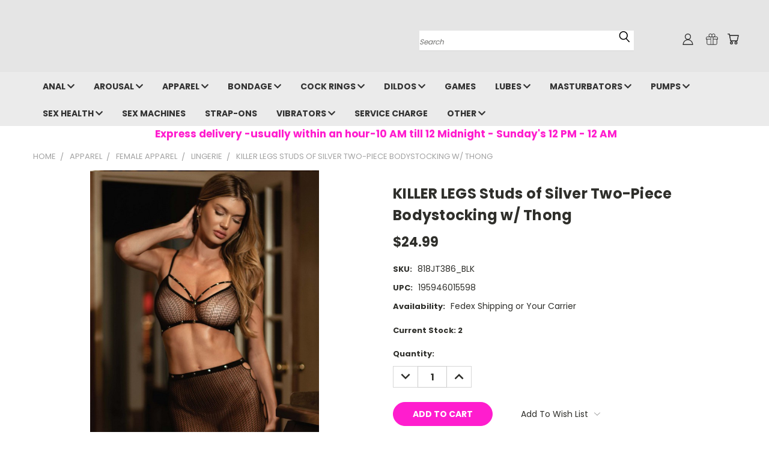

--- FILE ---
content_type: text/html; charset=UTF-8
request_url: https://toystonight.com/killer-legs-studs-of-silver-two-piece-bodystocking-w-thong/
body_size: 37360
content:
<!DOCTYPE html>
<html class="no-js" lang="en">
    <head>
        <title>KILLER LEGS Studs of Silver Two-Piece Bodystocking w/ Thong - Toys Tonight</title>
        <link rel="dns-prefetch preconnect" href="https://cdn11.bigcommerce.com/s-ki7ie9xsy" crossorigin><link rel="dns-prefetch preconnect" href="https://fonts.googleapis.com/" crossorigin><link rel="dns-prefetch preconnect" href="https://fonts.gstatic.com/" crossorigin>
        <meta property="product:price:amount" content="24.99" /><meta property="product:price:currency" content="USD" /><meta property="og:url" content="https://toystonight.com/killer-legs-studs-of-silver-two-piece-bodystocking-w-thong/" /><meta property="og:site_name" content="Toys Tonight" /><meta name="keywords" content="Miami&#039;s Best Adult Sex Toy Shop, Miami FL, Adult Toys Delivered In An Hour or Less, Adult Toys, Sex Toys, Dildos, Vibrators, Fleshlight, Pocket Pussy, Masturbators, Dolls, Womanizer, We-Vibe, Satisfyer, Riley Reid, Adam Eve Toys,"><link rel='canonical' href='https://toystonight.com/killer-legs-studs-of-silver-two-piece-bodystocking-w-thong/' /><meta name='platform' content='bigcommerce.stencil' /><meta property="og:type" content="product" />
<meta property="og:title" content="KILLER LEGS Studs of Silver Two-Piece Bodystocking w/ Thong" />
<meta property="og:description" content="Miami&#039;s Best Adult Sex Toy Shop, Miami FL  Adult Toys Delivered In An Hour Voted #1 Miami New Times 2021 Best of Miami. ​Delivery Service to Miami and Broward" />
<meta property="og:image" content="https://cdn11.bigcommerce.com/s-ki7ie9xsy/products/5942/images/17295/818JT386_BLK_l__62794.1700526747.386.513.jpg?c=1" />
<meta property="og:availability" content="instock" />
<meta property="pinterest:richpins" content="enabled" />
        
         

        <link href="https://cdn11.bigcommerce.com/s-ki7ie9xsy/product_images/RabbitIcon.jpg?t=1678310576" rel="shortcut icon">
       <meta name="viewport" content="width=device-width, initial-scale=1, maximum-scale=1">

       <script>
           document.documentElement.className = document.documentElement.className.replace('no-js', 'js');
       </script>
       <script>
           window.lazySizesConfig = window.lazySizesConfig || {};
           window.lazySizesConfig.loadMode = 1;
       </script>
       <script async src="https://cdn11.bigcommerce.com/s-ki7ie9xsy/stencil/19a6b2b0-b244-013d-f5dd-1ea14f4cd8c0/e/98913ad0-b318-013d-cadf-1e6cc74f6edd/dist/theme-bundle.head_async.js"></script>


        <link href="https://fonts.googleapis.com/css?family=Poppins:400,700&display=swap" rel="stylesheet">
        <link data-stencil-stylesheet href="https://cdn11.bigcommerce.com/s-ki7ie9xsy/stencil/19a6b2b0-b244-013d-f5dd-1ea14f4cd8c0/e/98913ad0-b318-013d-cadf-1e6cc74f6edd/css/theme-f07e3480-e106-013d-2369-5a590a70e37c.css" rel="stylesheet">
        <link data-stencil-stylesheet href="https://cdn11.bigcommerce.com/s-ki7ie9xsy/stencil/19a6b2b0-b244-013d-f5dd-1ea14f4cd8c0/e/98913ad0-b318-013d-cadf-1e6cc74f6edd/css/vault-f07e3480-e106-013d-2369-5a590a70e37c.css" rel="stylesheet">
        <link data-stencil-stylesheet href="https://cdn11.bigcommerce.com/s-ki7ie9xsy/stencil/19a6b2b0-b244-013d-f5dd-1ea14f4cd8c0/e/98913ad0-b318-013d-cadf-1e6cc74f6edd/css/custom-f07e3480-e106-013d-2369-5a590a70e37c.css" rel="stylesheet">

        <!-- Start Tracking Code for analytics_facebook -->

<script>
!function(f,b,e,v,n,t,s){if(f.fbq)return;n=f.fbq=function(){n.callMethod?n.callMethod.apply(n,arguments):n.queue.push(arguments)};if(!f._fbq)f._fbq=n;n.push=n;n.loaded=!0;n.version='2.0';n.queue=[];t=b.createElement(e);t.async=!0;t.src=v;s=b.getElementsByTagName(e)[0];s.parentNode.insertBefore(t,s)}(window,document,'script','https://connect.facebook.net/en_US/fbevents.js');

fbq('set', 'autoConfig', 'false', '913917699594609');
fbq('dataProcessingOptions', ['LDU'], 0, 0);
fbq('init', '913917699594609', {"external_id":"ebda11c5-ae2c-427e-a9c2-fd2d8893b1b4"});
fbq('set', 'agent', 'bigcommerce', '913917699594609');

function trackEvents() {
    var pathName = window.location.pathname;

    fbq('track', 'PageView', {}, "");

    // Search events start -- only fire if the shopper lands on the /search.php page
    if (pathName.indexOf('/search.php') === 0 && getUrlParameter('search_query')) {
        fbq('track', 'Search', {
            content_type: 'product_group',
            content_ids: [],
            search_string: getUrlParameter('search_query')
        });
    }
    // Search events end

    // Wishlist events start -- only fire if the shopper attempts to add an item to their wishlist
    if (pathName.indexOf('/wishlist.php') === 0 && getUrlParameter('added_product_id')) {
        fbq('track', 'AddToWishlist', {
            content_type: 'product_group',
            content_ids: []
        });
    }
    // Wishlist events end

    // Lead events start -- only fire if the shopper subscribes to newsletter
    if (pathName.indexOf('/subscribe.php') === 0 && getUrlParameter('result') === 'success') {
        fbq('track', 'Lead', {});
    }
    // Lead events end

    // Registration events start -- only fire if the shopper registers an account
    if (pathName.indexOf('/login.php') === 0 && getUrlParameter('action') === 'account_created') {
        fbq('track', 'CompleteRegistration', {}, "");
    }
    // Registration events end

    

    function getUrlParameter(name) {
        var cleanName = name.replace(/[\[]/, '\[').replace(/[\]]/, '\]');
        var regex = new RegExp('[\?&]' + cleanName + '=([^&#]*)');
        var results = regex.exec(window.location.search);
        return results === null ? '' : decodeURIComponent(results[1].replace(/\+/g, ' '));
    }
}

if (window.addEventListener) {
    window.addEventListener("load", trackEvents, false)
}
</script>
<noscript><img height="1" width="1" style="display:none" alt="null" src="https://www.facebook.com/tr?id=913917699594609&ev=PageView&noscript=1&a=plbigcommerce1.2&eid="/></noscript>

<!-- End Tracking Code for analytics_facebook -->

<!-- Start Tracking Code for analytics_googleanalytics -->

<!-- Google Tag Manager -->
<script>(function(w,d,s,l,i){w[l]=w[l]||[];w[l].push({'gtm.start':
new Date().getTime(),event:'gtm.js'});var f=d.getElementsByTagName(s)[0],
j=d.createElement(s),dl=l!='dataLayer'?'&l='+l:'';j.async=true;j.src=
'https://www.googletagmanager.com/gtm.js?id='+i+dl;f.parentNode.insertBefore(j,f);
})(window,document,'script','dataLayer','GTM-T93PVRR');</script>
<!-- End Google Tag Manager -->

<!-- End Tracking Code for analytics_googleanalytics -->

<!-- Start Tracking Code for analytics_googleanalytics4 -->

<script data-cfasync="false" src="https://cdn11.bigcommerce.com/shared/js/google_analytics4_bodl_subscribers-358423becf5d870b8b603a81de597c10f6bc7699.js" integrity="sha256-gtOfJ3Avc1pEE/hx6SKj/96cca7JvfqllWA9FTQJyfI=" crossorigin="anonymous"></script>
<script data-cfasync="false">
  (function () {
    window.dataLayer = window.dataLayer || [];

    function gtag(){
        dataLayer.push(arguments);
    }

    function initGA4(event) {
         function setupGtag() {
            function configureGtag() {
                gtag('js', new Date());
                gtag('set', 'developer_id.dMjk3Nj', true);
                gtag('config', 'G-W4ZB8WLLMC');
            }

            var script = document.createElement('script');

            script.src = 'https://www.googletagmanager.com/gtag/js?id=G-W4ZB8WLLMC';
            script.async = true;
            script.onload = configureGtag;

            document.head.appendChild(script);
        }

        setupGtag();

        if (typeof subscribeOnBodlEvents === 'function') {
            subscribeOnBodlEvents('G-W4ZB8WLLMC', false);
        }

        window.removeEventListener(event.type, initGA4);
    }

    

    var eventName = document.readyState === 'complete' ? 'consentScriptsLoaded' : 'DOMContentLoaded';
    window.addEventListener(eventName, initGA4, false);
  })()
</script>

<!-- End Tracking Code for analytics_googleanalytics4 -->

<!-- Start Tracking Code for analytics_siteverification -->

<script async src="https://www.googletagmanager.com/gtag/js?id=UA-25803537-2"></script>
<script>
window.dataLayer = window.dataLayer || [];
function gtag(){dataLayer.push(arguments);}
gtag('js', new Date());
gtag('config', '460953263');

function trackEcommerce() {
    function gaAddTrans(orderID, store, total, tax, shipping, city, state, country, currency, channelInfo) {
        var transaction = {
            id: orderID,
            affiliation: store,
            revenue: total,
            tax: tax,
            shipping: shipping,
            city: city,
            state: state,
            country: country
        };

        if (currency) {
            transaction.currency = currency;
        }

        ga('ecommerce:addTransaction', transaction);
    }
    
    function gaAddItems(orderID, sku, product, variation, price, qty) {
        ga('ecommerce:addItem', {
            id: orderID,
            sku: sku,
            name: product,
            category: variation,
            price: price,
            quantity: qty
        });
    }

    function gaTrackTrans() {
        ga('ecommerce:send');
    }

    function gtagAddTrans(orderID, store, total, tax, shipping, city, state, country, currency, channelInfo) {
        this.transaction = {
            transaction_id: orderID,
            affiliation: store,
            value: total,
            tax: tax,
            shipping: shipping,
            items: []
        };

        if (currency) {
            this.transaction.currency = currency;
        }
    }

    function gtagAddItem(orderID, sku, product, variation, price, qty) {
        this.transaction.items.push({
            id: sku,
            name: product,
            category: variation,
            price: price,
            quantity: qty
        });
    }

    function gtagTrackTrans() {
        gtag('event', 'purchase', this.transaction);
        gtag('event', 'conversion', {
            'send_to': '460953263/MAllCIG8v_cCEK-t5tsB',
            'value': this.transaction.value,
            'transaction_id': this.transaction.transaction_id,
        });
        this.transaction = null;
    }

    if (typeof gtag === 'function') {
        this._addTrans = gtagAddTrans;
        this._addItem = gtagAddItem;
        this._trackTrans = gtagTrackTrans;
    } else if (typeof ga === 'function') {
        this._addTrans = gaAddTrans;
        this._addItem = gaAddItems;
        this._trackTrans = gaTrackTrans;
    }
}

var pageTracker = new trackEcommerce();

</script>  

<!-- End Tracking Code for analytics_siteverification -->


<script src="https://www.google.com/recaptcha/api.js" async defer></script>
<script type="text/javascript">
var BCData = {"product_attributes":{"sku":"818JT386_BLK","upc":"195946015598","mpn":null,"gtin":null,"weight":null,"base":true,"image":null,"price":{"without_tax":{"formatted":"$24.99","value":24.99,"currency":"USD"},"tax_label":"Tax"},"out_of_stock_behavior":"label_option","out_of_stock_message":"Out of stock","available_modifier_values":[],"in_stock_attributes":[],"stock":2,"instock":true,"stock_message":null,"purchasable":true,"purchasing_message":null,"call_for_price_message":null}};
</script>
<script src='https://ecommplugins-trustboxsettings.trustpilot.com/stores/ki7ie9xsy.js?settings=1675052141588' async></script><script src='https://widget.trustpilot.com/bootstrap/v5/tp.widget.bootstrap.min.js' async></script><script type='text/javascript'>
window.__lo_site_id = 272324;

	(function() {
		var wa = document.createElement('script'); wa.type = 'text/javascript'; wa.async = true;
		wa.src = 'https://d10lpsik1i8c69.cloudfront.net/w.js';
		var s = document.getElementsByTagName('script')[0]; s.parentNode.insertBefore(wa, s);
	  })();
	</script>
                <script type="text/javascript">
                    const trustpilot_settings = {
                        page: "product" === "default" ? "landing" : "product",
                        sku: "818JT386_BLK",
                        name: "KILLER LEGS Studs of Silver Two-Piece Bodystocking w/ Thong",
                        key: "SCCDnXOts48oXzf1",
                        product_id: "5942", // Needed for TrustBoxPreview
                    };
                    const createTrustBoxScript = function() {
                        const trustBoxScript = document.createElement('script');
                        trustBoxScript.async = true;
                        trustBoxScript.src = "https://ecommplugins-scripts.trustpilot.com/v2.1/js/header_bigcommerce.min.js";
                        document.head.appendChild(trustBoxScript);
                    };
                    if (BCData.product_attributes && !BCData.product_attributes.base && "sku" !== 'id') {
                        addEventListener('DOMContentLoaded', () => {
                            const endpoint = "/remote/v1/product-attributes/5942";
                            try {
                                stencilUtils.api.productAttributes.makeRequest(endpoint, "GET", {}, {}, function(err, res) {
                                    trustpilot_settings.sku = res.data["sku"];
                                    createTrustBoxScript();
                                })
                            } catch {
                                fetch(endpoint).then(function(res) {
                                    res.json().then(function(jsonRes) {
                                        trustpilot_settings.sku = jsonRes.data["sku"];
                                        createTrustBoxScript();
                                    });
                                });
                            }
                        });
                    } else {
                        createTrustBoxScript();
                    }
                </script>
            <script type="application/ld+json">
{
"@context":"https://schema.org",
"@type":"Webpage",
"headline":"TOYS TONIGHT SEX SHOP MIAMI",
"url":"https://toystonight.com",
"keywords":"Sex Shop,Adult Toys, Sex Toys, Adult Novelties, Dildos, Vibrators, Masturbators, Strap-ons, Pocket Pussies, Cock Rings, Toys for Men, Fleshlight, Fleshlight Girls, Penis Pumps, Bondage, Lingerie, Lubricants, Lovense, We-Vibe, Womanizer, Satisfyer, Lush", 
"@graph":[{
	"@type":"LocalBusiness",
	"address":{
"@type":"PostalAddress",
"streetAddress":"203 NW 36th Street Unit A",
"addressLocality":"Miami",
"addressRegion":"Florida",
"postalCode":"33127",
"addressCountry":"USA"
},
"@id":"https://www.google.com/maps?cid=4996618931957379362",
"name":"Sex Shop, Sex Toy shop, Adult Toy Shop, Adult Novelty Store, Sex Shop Miami, Adul Toys Miami, Adult Toy Shop Miami, Adult Novelty Store Miami",
"identifier":["https://www.google.com/search?g=sex+toy+shop+miami&kponly&kgmid=/m/Miami"],
"alternateName":["Sex Shop", "Sex Toy Shop", "Adult Toy Store", "Adult Sex Shop", "Adult Novelty Store", "Adult Toys", "Adult Novelty Shop", "Sexy Store", "Lingerie Store", "Lingerie Shop"],
"description":"Toys Tonight is Miami's Premier Sex Shop Delivery Service, we deliver adult toys in Miami and Broward County usually in under an hour.  We also have two award winning stores with 5 star google ratings, order on line or visit us at any of our stores in Miami and Miami Beach, Florida",
"telephone":"+19546542089",
"url":"https://www.toystonight.com",
"logo":"https://cdn11.bigcommerce.com/s-ki7ie9xsy/product_images/uploaded_images/asset-1dotcomlogopink.png?t=1631672147&_gl=1*17i4coa*_ga*OTQ5NTg0NTU2LjE2MzAxNzM1ODg.*_ga_WS2VZYPC6G*MTYzNjk0MjU2MS44Ny4xLjE2MzY5NDI1OTguMjM.",
"hasMap":"https://www.google.com/maps?cid=4996618931957379362",
"currenciesAccepted":"USD",
"paymentAccepted":"Visa, MC, Paypal, Amex, Venmo, Discover, Apple Pay, Google Pay, Samsung Pay, Cash App",
"additionalProperty":"https://toys-tonight.business.site/?m=true",
"priceRange":"$$",
"disambiguatingDescription":"We Deliver Adult Sex Toys to the Miami and Broward Counties in under an hour",
"mainEntityOfPage":"https://www.toystongight.com",
"foundingDate":"2020",
"areaServed":["USA","FL","Miami","Miami Beach","North Miami","South Miami","Hialeah","Miami Gardens","Kendall","Homestead","Kendall Lakes","Tamiani","Fountainbleau","The Hammocks","Doral","Coral Gables","Country Club","Cutler Bay","Fort Lauderdale","Hollywood","Davie","Pompano Beach","Pembroke Pines","Hallandale","Pinecrest","Sweetwater","Medley","Hialeah Gardens","Miami Lakes","Opa-Locka","Miami Shores","Bal Harbour","Surfside","Miami Springs","Aventura","Brickell","Fisher Island","Key Biscayne","Wynwood","Hallandale Beach","Country Club","Miramar","Southwest Ranches","Cooper City","Plantation","Sunrise","Lauderdale Lakes","Oakland Park","Wilton Manors","Lauderdale By The Sea","Tamarac","Coral Springs","Lighthouse Point","Hillsborough","Deerfield Beach"],
"award":"Miami New Times Best Adult Entertainment Store in Miami 2021",
"hasOfferCatalog":{
"@type":"OfferCatalog",
"name":"Toys Tonight Sex Shop Miami",
"id":"https://www.toystonight.com"
}
}]
}.
</script><!-- Google tag (gtag.js) -->
<script async src="https://www.googletagmanager.com/gtag/js?id=AW-460953263"></script>
<script>
  window.dataLayer = window.dataLayer || [];
  function gtag(){dataLayer.push(arguments);}
  gtag('js', new Date());

  gtag('config', 'AW-460953263');
</script>
 <script data-cfasync="false" src="https://microapps.bigcommerce.com/bodl-events/1.9.4/index.js" integrity="sha256-Y0tDj1qsyiKBRibKllwV0ZJ1aFlGYaHHGl/oUFoXJ7Y=" nonce="" crossorigin="anonymous"></script>
 <script data-cfasync="false" nonce="">

 (function() {
    function decodeBase64(base64) {
       const text = atob(base64);
       const length = text.length;
       const bytes = new Uint8Array(length);
       for (let i = 0; i < length; i++) {
          bytes[i] = text.charCodeAt(i);
       }
       const decoder = new TextDecoder();
       return decoder.decode(bytes);
    }
    window.bodl = JSON.parse(decodeBase64("[base64]"));
 })()

 </script>

<script nonce="">
(function () {
    var xmlHttp = new XMLHttpRequest();

    xmlHttp.open('POST', 'https://bes.gcp.data.bigcommerce.com/nobot');
    xmlHttp.setRequestHeader('Content-Type', 'application/json');
    xmlHttp.send('{"store_id":"1001563517","timezone_offset":"-4.0","timestamp":"2026-01-19T14:46:46.78979100Z","visit_id":"f9a90662-525a-491b-b45e-e163da21dbac","channel_id":1}');
})();
</script>

        

        
        
        
        
        
        
        
        <!-- snippet location htmlhead -->
    </head>
    <body class="product">
      <!-- ACTIVE SHOPNAV DIM PAGE -->
      <div id="shopnav-dim-page" style="display: none;">
        <div style="top: 50%; left: 50%; display: none;" id="dialog" class="window">
          <div id="san"></div>
        </div>
        <div style="width: 2478px; font-size: 32pt; color:white; height: 1202px; display: none; opacity: 0.4;" id="mask"></div>
      </div>
      <!-- END ACTIVE SHOPNAV DIM PAGE -->
        <!-- snippet location header -->
        <svg data-src="https://cdn11.bigcommerce.com/s-ki7ie9xsy/stencil/19a6b2b0-b244-013d-f5dd-1ea14f4cd8c0/e/98913ad0-b318-013d-cadf-1e6cc74f6edd/img/icon-sprite.svg" class="icons-svg-sprite"></svg>


        <header class="header header-logo--left" role="banner">
    <a href="#" class="mobileMenu-toggle" data-mobile-menu-toggle="menu">
        <span class="mobileMenu-toggleIcon">Toggle menu</span>
    </a>

  <div class="logo-user-section container">
        <div class="header-logo header-logo--left">
            <a href="https://toystonight.com/">
            <div class="header-logo-image-container">
                <img class="header-logo-image" src="https://cdn11.bigcommerce.com/s-ki7ie9xsy/images/stencil/250x100/home_logo_1678310147__61325.original.jpg" alt="Toys Tonight" title="Toys Tonight">
            </div>
</a>
        </div>
        <nav class="navUser">
    <ul class="navUser-section navUser-section--alt">

        <div class="dropdown dropdown--quickSearch desktop" id="quickSearch" aria-hidden="true" tabindex="-1" data-prevent-quick-search-close>
            <div class="container">
  <a href="#" class="quickSearch-mobileToggle" title="Submit Search" alt="Submit Search">
      <span class="mobileMenu-toggleIcon"></span>
  </a>
    <form class="form" action="/search.php">
        <fieldset class="form-fieldset">
            <div class="form-field">
                <label class="is-srOnly" for="search_query">Search</label>
                <input class="form-input" data-search-quick name="search_query" id="search_query" data-error-message="Search field cannot be empty." placeholder="Search" autocomplete="off">
                <!-- <input class="button button--primary form-prefixPostfix-button--postfix" type="submit" value=""><svg class="header-icon search-icon"><use xlink:href="#icon-search"></use></svg> -->
            </div>
        </fieldset>
        <div class="search-icon submit">
          <input title="Submit Search" alt="Submit Search" class="button button--primary form-prefixPostfix-button--postfix" type="submit" value="">
          <svg class="header-icon search-icon" title="submit" alt="submit"><use xlink:href="#icon-search"></use></svg>
        </div>
    </form>
    <section class="quickSearchResults" data-bind="html: results"></section>
</div>
        </div>

        <div class="user-icons">
          <li class="navUser-item navUser-item--cart user-icons">
              <a
                  class="navUser-action"
                  data-cart-preview
                  data-dropdown="cart-preview-dropdown"
                  data-options="align:right"
                  href="/cart.php"
                  title="Cart">
                  <span class="navUser-item-cartLabel"><svg class="header-icon cart-icon"><use xlink:href="#icon-cart"></use></svg></span> <span class="countPill cart-quantity"></span>
              </a>

              <div class="dropdown-menu" id="cart-preview-dropdown" data-dropdown-content aria-hidden="true"></div>
          </li>

          
            <li class="navUser-item user-icons gift-certificates">
                <a title="Gift Certificates" alt="Gift Certificates" class="navUser-action" href="/giftcertificates.php"><svg class="header-icon gift-icon"><use xlink:href="#icon-gift" /></svg></a>
            </li>

        <a title="Compare Items" class="navUser-action navUser-item--compare" href="/compare" data-compare-nav><svg class="header-icon compare-icon"><use xlink:href="#icon-compare"></use></svg><span class="countPill countPill--positive countPill--alt compare"></span></a>

        <!-- <li class="navUser-item navUser-item--account user-icons account"> -->
                    <!-- <a class="navUser-action" href="/login.php"><svg class="header-icon account-icon"><use xlink:href="#icon-account"></use></svg></a> -->
                    <!-- <ul class="account-link enabled"> -->
    <li class="navUser-item navUser-item--account user-icons account">
        <a class="navUser-action account signin-list" title="User Toolbox" alt="User Toolbox" href="/login.php"><svg class="header-icon account-icon"><use xlink:href="#icon-account"></use></svg></a>
        <!-- <a class="navUser-action login" href="/login.php">Sign in</a> -->
        <div class="dropdown-menu signin-list" id="account-dropdown-signin-list">
          <!-- <h2 class="container-header">Account Info</h2> -->
            <nav class="navBar navBar--sub navBar--account signin-list">
    <ul class="navBar-section signout-list">
      <li>
        <a class="navBar-action signout-list" href="/login.php">Sign in  </a>
          <span class="navUser-or"> or </span>
          <a class="navBar-action signout-list" href="/login.php?action=create_account">  Register</a></li>
    </ul>
</nav>
            <!-- <hr class="left full-width" /> -->
            <!-- { {> components / common / currency-selector-dropdown } } -->
            <!-- <a class="button button--primary signin-register logout-button" href="/login.php">Sign in</a> -->
        </div>
     </li>
<!-- </ul> -->
        <!-- </li> -->

        <li class="navUser-item quicksearch mobile">
            <a class="navUser-action navUser-action--quickSearch desktop-toggle" href="#" data-search="quickSearch" aria-controls="quickSearch" aria-expanded="false"><svg class="header-icon search-icon"><use xlink:href="#icon-search"></use></svg></a>
        </li>

    </ul>
    </div>

</nav>
  </div>
    <div id="menu-wrapper">
        <div class="navPages-container" id="menu" data-menu>
          <div class="navPages-wider desktop">
    <div class="nav-minus-logo">
    <div class="mega-cat-nav ">
      <li class="navPages-item navPages-item-page container-header btn">
        <a class="navPages-action">
          <svg class="mega-menu-icon open"><use xlink:href="#icon-v-menu" /></svg><svg class="mega-menu-icon close"><use xlink:href="#icon-close" /><span class="burger-menu">Shop</span><span class="burger-menu fixed">Menu</span>
        </a>
        <div class="clear"></div>
      </li>
      <nav class="navPages">
          <div class="mega-cat-dropdown">
          <div class="inner">
  
          <div id="page-wrapper">
          <div class="category-list">
            <h2 class="container-header mobile">Categories</h2>
            <li class="navPages-item top-level categories">
                <div class="desktop">
    <a class="navPages-action navPages-action-depth-max has-subMenu is-root second-level-parent sideNavTopLevel needsclick" href="https://toystonight.com/anal/">Anal
    <i class="icon navPages-action-moreIcon closed topLevel" aria-hidden="true"><svg><use xlink:href="#icon-chevron-down" /></svg></i>
    </a>
    <div class="navPage-subMenu navPage-subMenu-horizontal second-level-flyout" id="navPages-256" aria-hidden="true" tabindex="-1">
  <div class="category-title">
    <h2><a class="category-title" href="https://toystonight.com/anal/">Anal</a></h2>
    <div class="flyout-pagination-container top">
      <a class="navPages-action previous">
        <i class="icon prev" aria-hidden="true">
          <svg><use xlink:href="#icon-circle-left" /></svg>
        </i>
      </a>
      <!-- <span class="dots"></span> -->
      <a class="navPages-action next">
        <i class="icon next" aria-hidden="true">
          <svg><use xlink:href="#icon-circle-right" /></svg>
        </i>
      </a>
    </div>
  </div>
  <div class="flyout-pagination-container bottom">
    <a class="navPages-action previous">
      <i class="icon prev" aria-hidden="true">
        <svg><use xlink:href="#icon-chevron-left" /></svg>
      </i>
    </a>
    <span class="dots"></span>
    <a class="navPages-action next">
      <i class="icon next" aria-hidden="true">
        <svg><use xlink:href="#icon-chevron-left" /></svg>
      </i>
    </a>
  </div>

  <div class="desktop">
    <ul class="navPage-subMenu-list all-second-level-plus-container flyout-page-wrapper">
            <li class="navPage-subMenu-item-child second-level">
                    <a class="navPage-subMenu-action navPages-action second-level" href="https://toystonight.com/nearme/miami/sex-toys/anal-beads/">Anal Beads</a>
                    <!-- <a class="navPage-subMenu-action navPages-action navPages-action-depth-max view-all" href="https://toystonight.com/nearme/miami/sex-toys/anal-beads/">View All</a> -->
            </li>
            <li class="navPage-subMenu-item-child second-level">
                    <a class="navPage-subMenu-action navPages-action second-level" href="https://toystonight.com/anal-douches/">Anal Douches</a>
                    <!-- <a class="navPage-subMenu-action navPages-action navPages-action-depth-max view-all" href="https://toystonight.com/anal-douches/">View All</a> -->
            </li>
            <li class="navPage-subMenu-item-child second-level">
                    <a class="navPage-subMenu-action navPages-action second-level" href="https://toystonight.com/desensitizers/">Desensitizers</a>
                    <!-- <a class="navPage-subMenu-action navPages-action navPages-action-depth-max view-all" href="https://toystonight.com/desensitizers/">View All</a> -->
            </li>
            <li class="navPage-subMenu-item-child second-level">
                    <a class="navPage-subMenu-action navPages-action second-level" href="https://toystonight.com/anal-vibrators/">Anal Vibrators</a>
                    <!-- <a class="navPage-subMenu-action navPages-action navPages-action-depth-max view-all" href="https://toystonight.com/anal-vibrators/">View All</a> -->
            </li>
            <li class="navPage-subMenu-item-child second-level">
                    <a class="navPage-subMenu-action navPages-action second-level" href="https://toystonight.com/anal-training-kits/">Anal Training Kits</a>
                    <!-- <a class="navPage-subMenu-action navPages-action navPages-action-depth-max view-all" href="https://toystonight.com/anal-training-kits/">View All</a> -->
            </li>
            <li class="navPage-subMenu-item-child second-level">
                    <a class="navPage-subMenu-action navPages-action second-level" href="https://toystonight.com/butt-plugs/">Butt Plugs</a>
                    <!-- <a class="navPage-subMenu-action navPages-action navPages-action-depth-max view-all" href="https://toystonight.com/butt-plugs/">View All</a> -->
            </li>
            <li class="navPage-subMenu-item-child second-level">
                    <a class="navPage-subMenu-action navPages-action second-level" href="https://toystonight.com/prostate-massagers/">Prostate Massagers</a>
                    <!-- <a class="navPage-subMenu-action navPages-action navPages-action-depth-max view-all" href="https://toystonight.com/prostate-massagers/">View All</a> -->
            </li>
        <!-- <div class="flyout-pagination-container bottom">
          <a class="navPages-action previous">
            <i class="icon prev" aria-hidden="true">
              <svg><use xlink:href="#icon-chevron-left" /></svg>
            </i>
          </a>
          <span class="dots"></span>
          <a class="navPages-action next">
            <i class="icon next" aria-hidden="true">
              <svg><use xlink:href="#icon-chevron-left" /></svg>
            </i>
          </a>
        </div> -->

    </ul>
    </div>

<div class="mobile">
    <ul class="navPage-subMenu-list all-second-level-plus-container flyout-page-wrapper">
            <li class="navPage-subMenu-item-child second-level">
                    <a class="navPage-subMenu-action navPages-action second-level" href="https://toystonight.com/nearme/miami/sex-toys/anal-beads/">Anal Beads</a>
                    <!-- <a class="navPage-subMenu-action navPages-action navPages-action-depth-max view-all" href="https://toystonight.com/nearme/miami/sex-toys/anal-beads/">View All</a> -->
            </li>
            <li class="navPage-subMenu-item-child second-level">
                    <a class="navPage-subMenu-action navPages-action second-level" href="https://toystonight.com/anal-douches/">Anal Douches</a>
                    <!-- <a class="navPage-subMenu-action navPages-action navPages-action-depth-max view-all" href="https://toystonight.com/anal-douches/">View All</a> -->
            </li>
            <li class="navPage-subMenu-item-child second-level">
                    <a class="navPage-subMenu-action navPages-action second-level" href="https://toystonight.com/desensitizers/">Desensitizers</a>
                    <!-- <a class="navPage-subMenu-action navPages-action navPages-action-depth-max view-all" href="https://toystonight.com/desensitizers/">View All</a> -->
            </li>
            <li class="navPage-subMenu-item-child second-level">
                    <a class="navPage-subMenu-action navPages-action second-level" href="https://toystonight.com/anal-vibrators/">Anal Vibrators</a>
                    <!-- <a class="navPage-subMenu-action navPages-action navPages-action-depth-max view-all" href="https://toystonight.com/anal-vibrators/">View All</a> -->
            </li>
            <li class="navPage-subMenu-item-child second-level">
                    <a class="navPage-subMenu-action navPages-action second-level" href="https://toystonight.com/anal-training-kits/">Anal Training Kits</a>
                    <!-- <a class="navPage-subMenu-action navPages-action navPages-action-depth-max view-all" href="https://toystonight.com/anal-training-kits/">View All</a> -->
            </li>
            <li class="navPage-subMenu-item-child second-level">
                    <a class="navPage-subMenu-action navPages-action second-level" href="https://toystonight.com/butt-plugs/">Butt Plugs</a>
                    <!-- <a class="navPage-subMenu-action navPages-action navPages-action-depth-max view-all" href="https://toystonight.com/butt-plugs/">View All</a> -->
            </li>
            <li class="navPage-subMenu-item-child second-level">
                    <a class="navPage-subMenu-action navPages-action second-level" href="https://toystonight.com/prostate-massagers/">Prostate Massagers</a>
                    <!-- <a class="navPage-subMenu-action navPages-action navPages-action-depth-max view-all" href="https://toystonight.com/prostate-massagers/">View All</a> -->
            </li>
        <!-- <div class="flyout-pagination-container bottom">
          <a class="navPages-action previous">
            <i class="icon prev" aria-hidden="true">
              <svg><use xlink:href="#icon-chevron-left" /></svg>
            </i>
          </a>
          <span class="dots"></span>
          <a class="navPages-action next">
            <i class="icon next" aria-hidden="true">
              <svg><use xlink:href="#icon-chevron-left" /></svg>
            </i>
          </a>
        </div> -->

    </ul>
    </div>
</div>
</div>

<div class="mobile">
    <a class="navPages-action navPages-action-depth-max has-subMenu is-root second-level-parent sideNavTopLevel needsclick" href="https://toystonight.com/anal/">Anal
    </a>
     <i class="icon navPages-action-moreIcon closed topLevel" aria-hidden="true"><svg><use xlink:href="#icon-chevron-down" /></svg></i>
    <div class="navPage-subMenu navPage-subMenu-horizontal second-level-flyout" id="navPages-256" aria-hidden="true" tabindex="-1">
  <div class="category-title">
    <h2><a class="category-title" href="https://toystonight.com/anal/">Anal</a></h2>
    <div class="flyout-pagination-container top">
      <a class="navPages-action previous">
        <i class="icon prev" aria-hidden="true">
          <svg><use xlink:href="#icon-circle-left" /></svg>
        </i>
      </a>
      <!-- <span class="dots"></span> -->
      <a class="navPages-action next">
        <i class="icon next" aria-hidden="true">
          <svg><use xlink:href="#icon-circle-right" /></svg>
        </i>
      </a>
    </div>
  </div>
  <div class="flyout-pagination-container bottom">
    <a class="navPages-action previous">
      <i class="icon prev" aria-hidden="true">
        <svg><use xlink:href="#icon-chevron-left" /></svg>
      </i>
    </a>
    <span class="dots"></span>
    <a class="navPages-action next">
      <i class="icon next" aria-hidden="true">
        <svg><use xlink:href="#icon-chevron-left" /></svg>
      </i>
    </a>
  </div>

  <div class="desktop">
    <ul class="navPage-subMenu-list all-second-level-plus-container flyout-page-wrapper">
            <li class="navPage-subMenu-item-child second-level">
                    <a class="navPage-subMenu-action navPages-action second-level" href="https://toystonight.com/nearme/miami/sex-toys/anal-beads/">Anal Beads</a>
                    <!-- <a class="navPage-subMenu-action navPages-action navPages-action-depth-max view-all" href="https://toystonight.com/nearme/miami/sex-toys/anal-beads/">View All</a> -->
            </li>
            <li class="navPage-subMenu-item-child second-level">
                    <a class="navPage-subMenu-action navPages-action second-level" href="https://toystonight.com/anal-douches/">Anal Douches</a>
                    <!-- <a class="navPage-subMenu-action navPages-action navPages-action-depth-max view-all" href="https://toystonight.com/anal-douches/">View All</a> -->
            </li>
            <li class="navPage-subMenu-item-child second-level">
                    <a class="navPage-subMenu-action navPages-action second-level" href="https://toystonight.com/desensitizers/">Desensitizers</a>
                    <!-- <a class="navPage-subMenu-action navPages-action navPages-action-depth-max view-all" href="https://toystonight.com/desensitizers/">View All</a> -->
            </li>
            <li class="navPage-subMenu-item-child second-level">
                    <a class="navPage-subMenu-action navPages-action second-level" href="https://toystonight.com/anal-vibrators/">Anal Vibrators</a>
                    <!-- <a class="navPage-subMenu-action navPages-action navPages-action-depth-max view-all" href="https://toystonight.com/anal-vibrators/">View All</a> -->
            </li>
            <li class="navPage-subMenu-item-child second-level">
                    <a class="navPage-subMenu-action navPages-action second-level" href="https://toystonight.com/anal-training-kits/">Anal Training Kits</a>
                    <!-- <a class="navPage-subMenu-action navPages-action navPages-action-depth-max view-all" href="https://toystonight.com/anal-training-kits/">View All</a> -->
            </li>
            <li class="navPage-subMenu-item-child second-level">
                    <a class="navPage-subMenu-action navPages-action second-level" href="https://toystonight.com/butt-plugs/">Butt Plugs</a>
                    <!-- <a class="navPage-subMenu-action navPages-action navPages-action-depth-max view-all" href="https://toystonight.com/butt-plugs/">View All</a> -->
            </li>
            <li class="navPage-subMenu-item-child second-level">
                    <a class="navPage-subMenu-action navPages-action second-level" href="https://toystonight.com/prostate-massagers/">Prostate Massagers</a>
                    <!-- <a class="navPage-subMenu-action navPages-action navPages-action-depth-max view-all" href="https://toystonight.com/prostate-massagers/">View All</a> -->
            </li>
        <!-- <div class="flyout-pagination-container bottom">
          <a class="navPages-action previous">
            <i class="icon prev" aria-hidden="true">
              <svg><use xlink:href="#icon-chevron-left" /></svg>
            </i>
          </a>
          <span class="dots"></span>
          <a class="navPages-action next">
            <i class="icon next" aria-hidden="true">
              <svg><use xlink:href="#icon-chevron-left" /></svg>
            </i>
          </a>
        </div> -->

    </ul>
    </div>

<div class="mobile">
    <ul class="navPage-subMenu-list all-second-level-plus-container flyout-page-wrapper">
            <li class="navPage-subMenu-item-child second-level">
                    <a class="navPage-subMenu-action navPages-action second-level" href="https://toystonight.com/nearme/miami/sex-toys/anal-beads/">Anal Beads</a>
                    <!-- <a class="navPage-subMenu-action navPages-action navPages-action-depth-max view-all" href="https://toystonight.com/nearme/miami/sex-toys/anal-beads/">View All</a> -->
            </li>
            <li class="navPage-subMenu-item-child second-level">
                    <a class="navPage-subMenu-action navPages-action second-level" href="https://toystonight.com/anal-douches/">Anal Douches</a>
                    <!-- <a class="navPage-subMenu-action navPages-action navPages-action-depth-max view-all" href="https://toystonight.com/anal-douches/">View All</a> -->
            </li>
            <li class="navPage-subMenu-item-child second-level">
                    <a class="navPage-subMenu-action navPages-action second-level" href="https://toystonight.com/desensitizers/">Desensitizers</a>
                    <!-- <a class="navPage-subMenu-action navPages-action navPages-action-depth-max view-all" href="https://toystonight.com/desensitizers/">View All</a> -->
            </li>
            <li class="navPage-subMenu-item-child second-level">
                    <a class="navPage-subMenu-action navPages-action second-level" href="https://toystonight.com/anal-vibrators/">Anal Vibrators</a>
                    <!-- <a class="navPage-subMenu-action navPages-action navPages-action-depth-max view-all" href="https://toystonight.com/anal-vibrators/">View All</a> -->
            </li>
            <li class="navPage-subMenu-item-child second-level">
                    <a class="navPage-subMenu-action navPages-action second-level" href="https://toystonight.com/anal-training-kits/">Anal Training Kits</a>
                    <!-- <a class="navPage-subMenu-action navPages-action navPages-action-depth-max view-all" href="https://toystonight.com/anal-training-kits/">View All</a> -->
            </li>
            <li class="navPage-subMenu-item-child second-level">
                    <a class="navPage-subMenu-action navPages-action second-level" href="https://toystonight.com/butt-plugs/">Butt Plugs</a>
                    <!-- <a class="navPage-subMenu-action navPages-action navPages-action-depth-max view-all" href="https://toystonight.com/butt-plugs/">View All</a> -->
            </li>
            <li class="navPage-subMenu-item-child second-level">
                    <a class="navPage-subMenu-action navPages-action second-level" href="https://toystonight.com/prostate-massagers/">Prostate Massagers</a>
                    <!-- <a class="navPage-subMenu-action navPages-action navPages-action-depth-max view-all" href="https://toystonight.com/prostate-massagers/">View All</a> -->
            </li>
        <!-- <div class="flyout-pagination-container bottom">
          <a class="navPages-action previous">
            <i class="icon prev" aria-hidden="true">
              <svg><use xlink:href="#icon-chevron-left" /></svg>
            </i>
          </a>
          <span class="dots"></span>
          <a class="navPages-action next">
            <i class="icon next" aria-hidden="true">
              <svg><use xlink:href="#icon-chevron-left" /></svg>
            </i>
          </a>
        </div> -->

    </ul>
    </div>
</div>
</div>
            </li>
            <li class="navPages-item top-level categories">
                <div class="desktop">
    <a class="navPages-action navPages-action-depth-max has-subMenu is-root second-level-parent sideNavTopLevel needsclick" href="https://toystonight.com/sexual-arousal/">Arousal
    <i class="icon navPages-action-moreIcon closed topLevel" aria-hidden="true"><svg><use xlink:href="#icon-chevron-down" /></svg></i>
    </a>
    <div class="navPage-subMenu navPage-subMenu-horizontal second-level-flyout" id="navPages-28" aria-hidden="true" tabindex="-1">
  <div class="category-title">
    <h2><a class="category-title" href="https://toystonight.com/sexual-arousal/">Arousal</a></h2>
    <div class="flyout-pagination-container top">
      <a class="navPages-action previous">
        <i class="icon prev" aria-hidden="true">
          <svg><use xlink:href="#icon-circle-left" /></svg>
        </i>
      </a>
      <!-- <span class="dots"></span> -->
      <a class="navPages-action next">
        <i class="icon next" aria-hidden="true">
          <svg><use xlink:href="#icon-circle-right" /></svg>
        </i>
      </a>
    </div>
  </div>
  <div class="flyout-pagination-container bottom">
    <a class="navPages-action previous">
      <i class="icon prev" aria-hidden="true">
        <svg><use xlink:href="#icon-chevron-left" /></svg>
      </i>
    </a>
    <span class="dots"></span>
    <a class="navPages-action next">
      <i class="icon next" aria-hidden="true">
        <svg><use xlink:href="#icon-chevron-left" /></svg>
      </i>
    </a>
  </div>

  <div class="desktop">
    <ul class="navPage-subMenu-list all-second-level-plus-container flyout-page-wrapper">
            <li class="navPage-subMenu-item-child second-level">
                    <a class="navPage-subMenu-action navPages-action second-level" href="https://toystonight.com/female-sexual-arousal/">Female Sexual Arousal</a>
                    <!-- <a class="navPage-subMenu-action navPages-action navPages-action-depth-max view-all" href="https://toystonight.com/female-sexual-arousal/">View All</a> -->
            </li>
            <li class="navPage-subMenu-item-child second-level">
                    <a class="navPage-subMenu-action navPages-action second-level" href="https://toystonight.com/topical/">Topical</a>
                    <!-- <a class="navPage-subMenu-action navPages-action navPages-action-depth-max view-all" href="https://toystonight.com/topical/">View All</a> -->
            </li>
            <li class="navPage-subMenu-item-child second-level">
                    <a class="navPage-subMenu-action navPages-action second-level" href="https://toystonight.com/male-sexual-arousal/">Male Sexual Arousal</a>
                    <!-- <a class="navPage-subMenu-action navPages-action navPages-action-depth-max view-all" href="https://toystonight.com/male-sexual-arousal/">View All</a> -->
            </li>
            <li class="navPage-subMenu-item-child second-level">
                    <a class="navPage-subMenu-action navPages-action second-level" href="https://toystonight.com/oral/">Oral</a>
                    <!-- <a class="navPage-subMenu-action navPages-action navPages-action-depth-max view-all" href="https://toystonight.com/oral/">View All</a> -->
            </li>
            <li class="navPage-subMenu-item-child second-level">
                    <a class="navPage-subMenu-action navPages-action second-level" href="https://toystonight.com/pheromones-1/">Pheromones</a>
                    <!-- <a class="navPage-subMenu-action navPages-action navPages-action-depth-max view-all" href="https://toystonight.com/pheromones-1/">View All</a> -->
            </li>
        <!-- <div class="flyout-pagination-container bottom">
          <a class="navPages-action previous">
            <i class="icon prev" aria-hidden="true">
              <svg><use xlink:href="#icon-chevron-left" /></svg>
            </i>
          </a>
          <span class="dots"></span>
          <a class="navPages-action next">
            <i class="icon next" aria-hidden="true">
              <svg><use xlink:href="#icon-chevron-left" /></svg>
            </i>
          </a>
        </div> -->

    </ul>
    </div>

<div class="mobile">
    <ul class="navPage-subMenu-list all-second-level-plus-container flyout-page-wrapper">
            <li class="navPage-subMenu-item-child second-level">
                    <a class="navPage-subMenu-action navPages-action second-level" href="https://toystonight.com/female-sexual-arousal/">Female Sexual Arousal</a>
                    <!-- <a class="navPage-subMenu-action navPages-action navPages-action-depth-max view-all" href="https://toystonight.com/female-sexual-arousal/">View All</a> -->
            </li>
            <li class="navPage-subMenu-item-child second-level">
                    <a class="navPage-subMenu-action navPages-action second-level" href="https://toystonight.com/topical/">Topical</a>
                    <!-- <a class="navPage-subMenu-action navPages-action navPages-action-depth-max view-all" href="https://toystonight.com/topical/">View All</a> -->
            </li>
            <li class="navPage-subMenu-item-child second-level">
                    <a class="navPage-subMenu-action navPages-action second-level" href="https://toystonight.com/male-sexual-arousal/">Male Sexual Arousal</a>
                    <!-- <a class="navPage-subMenu-action navPages-action navPages-action-depth-max view-all" href="https://toystonight.com/male-sexual-arousal/">View All</a> -->
            </li>
            <li class="navPage-subMenu-item-child second-level">
                    <a class="navPage-subMenu-action navPages-action second-level" href="https://toystonight.com/oral/">Oral</a>
                    <!-- <a class="navPage-subMenu-action navPages-action navPages-action-depth-max view-all" href="https://toystonight.com/oral/">View All</a> -->
            </li>
            <li class="navPage-subMenu-item-child second-level">
                    <a class="navPage-subMenu-action navPages-action second-level" href="https://toystonight.com/pheromones-1/">Pheromones</a>
                    <!-- <a class="navPage-subMenu-action navPages-action navPages-action-depth-max view-all" href="https://toystonight.com/pheromones-1/">View All</a> -->
            </li>
        <!-- <div class="flyout-pagination-container bottom">
          <a class="navPages-action previous">
            <i class="icon prev" aria-hidden="true">
              <svg><use xlink:href="#icon-chevron-left" /></svg>
            </i>
          </a>
          <span class="dots"></span>
          <a class="navPages-action next">
            <i class="icon next" aria-hidden="true">
              <svg><use xlink:href="#icon-chevron-left" /></svg>
            </i>
          </a>
        </div> -->

    </ul>
    </div>
</div>
</div>

<div class="mobile">
    <a class="navPages-action navPages-action-depth-max has-subMenu is-root second-level-parent sideNavTopLevel needsclick" href="https://toystonight.com/sexual-arousal/">Arousal
    </a>
     <i class="icon navPages-action-moreIcon closed topLevel" aria-hidden="true"><svg><use xlink:href="#icon-chevron-down" /></svg></i>
    <div class="navPage-subMenu navPage-subMenu-horizontal second-level-flyout" id="navPages-28" aria-hidden="true" tabindex="-1">
  <div class="category-title">
    <h2><a class="category-title" href="https://toystonight.com/sexual-arousal/">Arousal</a></h2>
    <div class="flyout-pagination-container top">
      <a class="navPages-action previous">
        <i class="icon prev" aria-hidden="true">
          <svg><use xlink:href="#icon-circle-left" /></svg>
        </i>
      </a>
      <!-- <span class="dots"></span> -->
      <a class="navPages-action next">
        <i class="icon next" aria-hidden="true">
          <svg><use xlink:href="#icon-circle-right" /></svg>
        </i>
      </a>
    </div>
  </div>
  <div class="flyout-pagination-container bottom">
    <a class="navPages-action previous">
      <i class="icon prev" aria-hidden="true">
        <svg><use xlink:href="#icon-chevron-left" /></svg>
      </i>
    </a>
    <span class="dots"></span>
    <a class="navPages-action next">
      <i class="icon next" aria-hidden="true">
        <svg><use xlink:href="#icon-chevron-left" /></svg>
      </i>
    </a>
  </div>

  <div class="desktop">
    <ul class="navPage-subMenu-list all-second-level-plus-container flyout-page-wrapper">
            <li class="navPage-subMenu-item-child second-level">
                    <a class="navPage-subMenu-action navPages-action second-level" href="https://toystonight.com/female-sexual-arousal/">Female Sexual Arousal</a>
                    <!-- <a class="navPage-subMenu-action navPages-action navPages-action-depth-max view-all" href="https://toystonight.com/female-sexual-arousal/">View All</a> -->
            </li>
            <li class="navPage-subMenu-item-child second-level">
                    <a class="navPage-subMenu-action navPages-action second-level" href="https://toystonight.com/topical/">Topical</a>
                    <!-- <a class="navPage-subMenu-action navPages-action navPages-action-depth-max view-all" href="https://toystonight.com/topical/">View All</a> -->
            </li>
            <li class="navPage-subMenu-item-child second-level">
                    <a class="navPage-subMenu-action navPages-action second-level" href="https://toystonight.com/male-sexual-arousal/">Male Sexual Arousal</a>
                    <!-- <a class="navPage-subMenu-action navPages-action navPages-action-depth-max view-all" href="https://toystonight.com/male-sexual-arousal/">View All</a> -->
            </li>
            <li class="navPage-subMenu-item-child second-level">
                    <a class="navPage-subMenu-action navPages-action second-level" href="https://toystonight.com/oral/">Oral</a>
                    <!-- <a class="navPage-subMenu-action navPages-action navPages-action-depth-max view-all" href="https://toystonight.com/oral/">View All</a> -->
            </li>
            <li class="navPage-subMenu-item-child second-level">
                    <a class="navPage-subMenu-action navPages-action second-level" href="https://toystonight.com/pheromones-1/">Pheromones</a>
                    <!-- <a class="navPage-subMenu-action navPages-action navPages-action-depth-max view-all" href="https://toystonight.com/pheromones-1/">View All</a> -->
            </li>
        <!-- <div class="flyout-pagination-container bottom">
          <a class="navPages-action previous">
            <i class="icon prev" aria-hidden="true">
              <svg><use xlink:href="#icon-chevron-left" /></svg>
            </i>
          </a>
          <span class="dots"></span>
          <a class="navPages-action next">
            <i class="icon next" aria-hidden="true">
              <svg><use xlink:href="#icon-chevron-left" /></svg>
            </i>
          </a>
        </div> -->

    </ul>
    </div>

<div class="mobile">
    <ul class="navPage-subMenu-list all-second-level-plus-container flyout-page-wrapper">
            <li class="navPage-subMenu-item-child second-level">
                    <a class="navPage-subMenu-action navPages-action second-level" href="https://toystonight.com/female-sexual-arousal/">Female Sexual Arousal</a>
                    <!-- <a class="navPage-subMenu-action navPages-action navPages-action-depth-max view-all" href="https://toystonight.com/female-sexual-arousal/">View All</a> -->
            </li>
            <li class="navPage-subMenu-item-child second-level">
                    <a class="navPage-subMenu-action navPages-action second-level" href="https://toystonight.com/topical/">Topical</a>
                    <!-- <a class="navPage-subMenu-action navPages-action navPages-action-depth-max view-all" href="https://toystonight.com/topical/">View All</a> -->
            </li>
            <li class="navPage-subMenu-item-child second-level">
                    <a class="navPage-subMenu-action navPages-action second-level" href="https://toystonight.com/male-sexual-arousal/">Male Sexual Arousal</a>
                    <!-- <a class="navPage-subMenu-action navPages-action navPages-action-depth-max view-all" href="https://toystonight.com/male-sexual-arousal/">View All</a> -->
            </li>
            <li class="navPage-subMenu-item-child second-level">
                    <a class="navPage-subMenu-action navPages-action second-level" href="https://toystonight.com/oral/">Oral</a>
                    <!-- <a class="navPage-subMenu-action navPages-action navPages-action-depth-max view-all" href="https://toystonight.com/oral/">View All</a> -->
            </li>
            <li class="navPage-subMenu-item-child second-level">
                    <a class="navPage-subMenu-action navPages-action second-level" href="https://toystonight.com/pheromones-1/">Pheromones</a>
                    <!-- <a class="navPage-subMenu-action navPages-action navPages-action-depth-max view-all" href="https://toystonight.com/pheromones-1/">View All</a> -->
            </li>
        <!-- <div class="flyout-pagination-container bottom">
          <a class="navPages-action previous">
            <i class="icon prev" aria-hidden="true">
              <svg><use xlink:href="#icon-chevron-left" /></svg>
            </i>
          </a>
          <span class="dots"></span>
          <a class="navPages-action next">
            <i class="icon next" aria-hidden="true">
              <svg><use xlink:href="#icon-chevron-left" /></svg>
            </i>
          </a>
        </div> -->

    </ul>
    </div>
</div>
</div>
            </li>
            <li class="navPages-item top-level categories activePage">
                <div class="desktop">
    <a class="navPages-action navPages-action-depth-max has-subMenu is-root second-level-parent sideNavTopLevel needsclick activePage" href="https://toystonight.com/apparel/">Apparel
    <i class="icon navPages-action-moreIcon closed topLevel" aria-hidden="true"><svg><use xlink:href="#icon-chevron-down" /></svg></i>
    </a>
    <div class="navPage-subMenu navPage-subMenu-horizontal second-level-flyout" id="navPages-298" aria-hidden="true" tabindex="-1">
  <div class="category-title">
    <h2><a class="category-title" href="https://toystonight.com/apparel/">Apparel</a></h2>
    <div class="flyout-pagination-container top">
      <a class="navPages-action previous">
        <i class="icon prev" aria-hidden="true">
          <svg><use xlink:href="#icon-circle-left" /></svg>
        </i>
      </a>
      <!-- <span class="dots"></span> -->
      <a class="navPages-action next">
        <i class="icon next" aria-hidden="true">
          <svg><use xlink:href="#icon-circle-right" /></svg>
        </i>
      </a>
    </div>
  </div>
  <div class="flyout-pagination-container bottom">
    <a class="navPages-action previous">
      <i class="icon prev" aria-hidden="true">
        <svg><use xlink:href="#icon-chevron-left" /></svg>
      </i>
    </a>
    <span class="dots"></span>
    <a class="navPages-action next">
      <i class="icon next" aria-hidden="true">
        <svg><use xlink:href="#icon-chevron-left" /></svg>
      </i>
    </a>
  </div>

  <div class="desktop">
    <ul class="navPage-subMenu-list all-second-level-plus-container flyout-page-wrapper">
            <li class="navPage-subMenu-item-child second-level">
                    <a class="navPage-subMenu-action navPages-action navPages-action-depth-max has-subMenu activePage second-level" href="https://toystonight.com/intimate-apparel/">
                        Female Apparel <i class="icon navPages-action-moreIcon second-level" aria-hidden="true"><svg><use xlink:href="#icon-chevron-down" /></svg></i>
                    </a>
                    <div class="navPage-subMenu navPage-subMenu-horizontal third-level-flyout" id="navPages-54" aria-hidden="true" tabindex="-1">
    <ul class="navPage-subMenu-list">
            <li class="navPage-subMenu-item-child third-level">
                    <a class="navPage-subMenu-action navPages-action" href="https://toystonight.com/tops/">Tops</a>
            </li>
            <li class="navPage-subMenu-item-child third-level">
                    <a class="navPage-subMenu-action navPages-action" href="https://toystonight.com/tshirt/">Tshirt</a>
            </li>
            <li class="navPage-subMenu-item-child third-level">
                    <a class="navPage-subMenu-action navPages-action" href="https://toystonight.com/wigs/">Wigs</a>
            </li>
            <li class="navPage-subMenu-item-child third-level">
                    <a class="navPage-subMenu-action navPages-action" href="https://toystonight.com/stockings/">Stockings</a>
            </li>
            <li class="navPage-subMenu-item-child third-level">
                    <a class="navPage-subMenu-action navPages-action" href="https://toystonight.com/shoes/">Shoes</a>
            </li>
            <li class="navPage-subMenu-item-child third-level">
                    <a class="navPage-subMenu-action navPages-action" href="https://toystonight.com/lingerie-1/">Lingerie</a>
            </li>
            <li class="navPage-subMenu-item-child third-level">
                    <a class="navPage-subMenu-action navPages-action" href="https://toystonight.com/bodystocking/">Bodystocking</a>
            </li>
            <li class="navPage-subMenu-item-child third-level">
                    <a class="navPage-subMenu-action navPages-action" href="https://toystonight.com/bodysuit/">Bodysuit</a>
            </li>
            <li class="navPage-subMenu-item-child third-level">
                    <a class="navPage-subMenu-action navPages-action" href="https://toystonight.com/bustiers/">Bustiers</a>
            </li>
            <li class="navPage-subMenu-item-child third-level">
                    <a class="navPage-subMenu-action navPages-action" href="https://toystonight.com/costumes/">Costumes</a>
            </li>
            <li class="navPage-subMenu-item-child third-level">
                    <a class="navPage-subMenu-action navPages-action" href="https://toystonight.com/dancewear/">Dancewear</a>
            </li>
            <li class="navPage-subMenu-item-child third-level">
                    <a class="navPage-subMenu-action navPages-action" href="https://toystonight.com/gloves/">Gloves</a>
            </li>
            <li class="navPage-subMenu-item-child third-level">
                    <a class="navPage-subMenu-action navPages-action" href="https://toystonight.com/leg-wrap/">Leg wrap</a>
            </li>
            <li class="navPage-subMenu-item-child third-level">
                    <a class="navPage-subMenu-action navPages-action" href="https://toystonight.com/panty/">Panty</a>
            </li>
            <li class="navPage-subMenu-item-child third-level">
                    <a class="navPage-subMenu-action navPages-action" href="https://toystonight.com/pantyhose/">Pantyhose</a>
            </li>
            <li class="navPage-subMenu-item-child third-level">
                    <a class="navPage-subMenu-action navPages-action" href="https://toystonight.com/pasties/">Pasties</a>
            </li>
            <li class="navPage-subMenu-item-child third-level">
                    <a class="navPage-subMenu-action navPages-action" href="https://toystonight.com/shorts/">Shorts</a>
            </li>
            <li class="navPage-subMenu-item-child third-level">
                    <a class="navPage-subMenu-action navPages-action" href="https://toystonight.com/skirts/">Skirts</a>
            </li>
            <li class="navPage-subMenu-item-child third-level">
                    <a class="navPage-subMenu-action navPages-action" href="https://toystonight.com/xmas/">Xmas</a>
            </li>
        <li class="navPage-subMenu-item-paren view-all">
            <a class="navPage-subMenu-action navPages-action navPages-action-depth-max view-all" href="https://toystonight.com/intimate-apparel/">View All</a>
        </li>
    </ul>
</div>
            </li>
            <li class="navPage-subMenu-item-child second-level">
                    <a class="navPage-subMenu-action navPages-action second-level" href="https://toystonight.com/festival/">Festival</a>
                    <!-- <a class="navPage-subMenu-action navPages-action navPages-action-depth-max view-all" href="https://toystonight.com/festival/">View All</a> -->
            </li>
            <li class="navPage-subMenu-item-child second-level">
                    <a class="navPage-subMenu-action navPages-action navPages-action-depth-max has-subMenu second-level" href="https://toystonight.com/male-apparel/">
                        Male Apparel <i class="icon navPages-action-moreIcon second-level" aria-hidden="true"><svg><use xlink:href="#icon-chevron-down" /></svg></i>
                    </a>
                    <div class="navPage-subMenu navPage-subMenu-horizontal third-level-flyout" id="navPages-281" aria-hidden="true" tabindex="-1">
    <ul class="navPage-subMenu-list">
            <li class="navPage-subMenu-item-child third-level">
                    <a class="navPage-subMenu-action navPages-action" href="https://toystonight.com/boxed/">Boxed</a>
            </li>
            <li class="navPage-subMenu-item-child third-level">
                    <a class="navPage-subMenu-action navPages-action" href="https://toystonight.com/hanging-1/">Hanging</a>
            </li>
        <li class="navPage-subMenu-item-paren view-all">
            <a class="navPage-subMenu-action navPages-action navPages-action-depth-max view-all" href="https://toystonight.com/male-apparel/">View All</a>
        </li>
    </ul>
</div>
            </li>
        <!-- <div class="flyout-pagination-container bottom">
          <a class="navPages-action previous">
            <i class="icon prev" aria-hidden="true">
              <svg><use xlink:href="#icon-chevron-left" /></svg>
            </i>
          </a>
          <span class="dots"></span>
          <a class="navPages-action next">
            <i class="icon next" aria-hidden="true">
              <svg><use xlink:href="#icon-chevron-left" /></svg>
            </i>
          </a>
        </div> -->

    </ul>
    </div>

<div class="mobile">
    <ul class="navPage-subMenu-list all-second-level-plus-container flyout-page-wrapper">
            <li class="navPage-subMenu-item-child second-level">
                    <a class="navPage-subMenu-action navPages-action navPages-action-depth-max has-subMenu activePage second-level" href="https://toystonight.com/intimate-apparel/">
                        Female Apparel
                    </a>
                    <i class="icon navPages-action-moreIcon second-level" aria-hidden="true"><svg><use xlink:href="#icon-chevron-down" /></svg></i>
                    <div class="navPage-subMenu navPage-subMenu-horizontal third-level-flyout" id="navPages-54" aria-hidden="true" tabindex="-1">
    <ul class="navPage-subMenu-list">
            <li class="navPage-subMenu-item-child third-level">
                    <a class="navPage-subMenu-action navPages-action" href="https://toystonight.com/tops/">Tops</a>
            </li>
            <li class="navPage-subMenu-item-child third-level">
                    <a class="navPage-subMenu-action navPages-action" href="https://toystonight.com/tshirt/">Tshirt</a>
            </li>
            <li class="navPage-subMenu-item-child third-level">
                    <a class="navPage-subMenu-action navPages-action" href="https://toystonight.com/wigs/">Wigs</a>
            </li>
            <li class="navPage-subMenu-item-child third-level">
                    <a class="navPage-subMenu-action navPages-action" href="https://toystonight.com/stockings/">Stockings</a>
            </li>
            <li class="navPage-subMenu-item-child third-level">
                    <a class="navPage-subMenu-action navPages-action" href="https://toystonight.com/shoes/">Shoes</a>
            </li>
            <li class="navPage-subMenu-item-child third-level">
                    <a class="navPage-subMenu-action navPages-action" href="https://toystonight.com/lingerie-1/">Lingerie</a>
            </li>
            <li class="navPage-subMenu-item-child third-level">
                    <a class="navPage-subMenu-action navPages-action" href="https://toystonight.com/bodystocking/">Bodystocking</a>
            </li>
            <li class="navPage-subMenu-item-child third-level">
                    <a class="navPage-subMenu-action navPages-action" href="https://toystonight.com/bodysuit/">Bodysuit</a>
            </li>
            <li class="navPage-subMenu-item-child third-level">
                    <a class="navPage-subMenu-action navPages-action" href="https://toystonight.com/bustiers/">Bustiers</a>
            </li>
            <li class="navPage-subMenu-item-child third-level">
                    <a class="navPage-subMenu-action navPages-action" href="https://toystonight.com/costumes/">Costumes</a>
            </li>
            <li class="navPage-subMenu-item-child third-level">
                    <a class="navPage-subMenu-action navPages-action" href="https://toystonight.com/dancewear/">Dancewear</a>
            </li>
            <li class="navPage-subMenu-item-child third-level">
                    <a class="navPage-subMenu-action navPages-action" href="https://toystonight.com/gloves/">Gloves</a>
            </li>
            <li class="navPage-subMenu-item-child third-level">
                    <a class="navPage-subMenu-action navPages-action" href="https://toystonight.com/leg-wrap/">Leg wrap</a>
            </li>
            <li class="navPage-subMenu-item-child third-level">
                    <a class="navPage-subMenu-action navPages-action" href="https://toystonight.com/panty/">Panty</a>
            </li>
            <li class="navPage-subMenu-item-child third-level">
                    <a class="navPage-subMenu-action navPages-action" href="https://toystonight.com/pantyhose/">Pantyhose</a>
            </li>
            <li class="navPage-subMenu-item-child third-level">
                    <a class="navPage-subMenu-action navPages-action" href="https://toystonight.com/pasties/">Pasties</a>
            </li>
            <li class="navPage-subMenu-item-child third-level">
                    <a class="navPage-subMenu-action navPages-action" href="https://toystonight.com/shorts/">Shorts</a>
            </li>
            <li class="navPage-subMenu-item-child third-level">
                    <a class="navPage-subMenu-action navPages-action" href="https://toystonight.com/skirts/">Skirts</a>
            </li>
            <li class="navPage-subMenu-item-child third-level">
                    <a class="navPage-subMenu-action navPages-action" href="https://toystonight.com/xmas/">Xmas</a>
            </li>
        <li class="navPage-subMenu-item-paren view-all">
            <a class="navPage-subMenu-action navPages-action navPages-action-depth-max view-all" href="https://toystonight.com/intimate-apparel/">View All</a>
        </li>
    </ul>
</div>
            </li>
            <li class="navPage-subMenu-item-child second-level">
                    <a class="navPage-subMenu-action navPages-action second-level" href="https://toystonight.com/festival/">Festival</a>
                    <!-- <a class="navPage-subMenu-action navPages-action navPages-action-depth-max view-all" href="https://toystonight.com/festival/">View All</a> -->
            </li>
            <li class="navPage-subMenu-item-child second-level">
                    <a class="navPage-subMenu-action navPages-action navPages-action-depth-max has-subMenu second-level" href="https://toystonight.com/male-apparel/">
                        Male Apparel
                    </a>
                    <i class="icon navPages-action-moreIcon second-level" aria-hidden="true"><svg><use xlink:href="#icon-chevron-down" /></svg></i>
                    <div class="navPage-subMenu navPage-subMenu-horizontal third-level-flyout" id="navPages-281" aria-hidden="true" tabindex="-1">
    <ul class="navPage-subMenu-list">
            <li class="navPage-subMenu-item-child third-level">
                    <a class="navPage-subMenu-action navPages-action" href="https://toystonight.com/boxed/">Boxed</a>
            </li>
            <li class="navPage-subMenu-item-child third-level">
                    <a class="navPage-subMenu-action navPages-action" href="https://toystonight.com/hanging-1/">Hanging</a>
            </li>
        <li class="navPage-subMenu-item-paren view-all">
            <a class="navPage-subMenu-action navPages-action navPages-action-depth-max view-all" href="https://toystonight.com/male-apparel/">View All</a>
        </li>
    </ul>
</div>
            </li>
        <!-- <div class="flyout-pagination-container bottom">
          <a class="navPages-action previous">
            <i class="icon prev" aria-hidden="true">
              <svg><use xlink:href="#icon-chevron-left" /></svg>
            </i>
          </a>
          <span class="dots"></span>
          <a class="navPages-action next">
            <i class="icon next" aria-hidden="true">
              <svg><use xlink:href="#icon-chevron-left" /></svg>
            </i>
          </a>
        </div> -->

    </ul>
    </div>
</div>
</div>

<div class="mobile">
    <a class="navPages-action navPages-action-depth-max has-subMenu is-root second-level-parent sideNavTopLevel needsclick activePage" href="https://toystonight.com/apparel/">Apparel
    </a>
     <i class="icon navPages-action-moreIcon closed topLevel" aria-hidden="true"><svg><use xlink:href="#icon-chevron-down" /></svg></i>
    <div class="navPage-subMenu navPage-subMenu-horizontal second-level-flyout" id="navPages-298" aria-hidden="true" tabindex="-1">
  <div class="category-title">
    <h2><a class="category-title" href="https://toystonight.com/apparel/">Apparel</a></h2>
    <div class="flyout-pagination-container top">
      <a class="navPages-action previous">
        <i class="icon prev" aria-hidden="true">
          <svg><use xlink:href="#icon-circle-left" /></svg>
        </i>
      </a>
      <!-- <span class="dots"></span> -->
      <a class="navPages-action next">
        <i class="icon next" aria-hidden="true">
          <svg><use xlink:href="#icon-circle-right" /></svg>
        </i>
      </a>
    </div>
  </div>
  <div class="flyout-pagination-container bottom">
    <a class="navPages-action previous">
      <i class="icon prev" aria-hidden="true">
        <svg><use xlink:href="#icon-chevron-left" /></svg>
      </i>
    </a>
    <span class="dots"></span>
    <a class="navPages-action next">
      <i class="icon next" aria-hidden="true">
        <svg><use xlink:href="#icon-chevron-left" /></svg>
      </i>
    </a>
  </div>

  <div class="desktop">
    <ul class="navPage-subMenu-list all-second-level-plus-container flyout-page-wrapper">
            <li class="navPage-subMenu-item-child second-level">
                    <a class="navPage-subMenu-action navPages-action navPages-action-depth-max has-subMenu activePage second-level" href="https://toystonight.com/intimate-apparel/">
                        Female Apparel <i class="icon navPages-action-moreIcon second-level" aria-hidden="true"><svg><use xlink:href="#icon-chevron-down" /></svg></i>
                    </a>
                    <div class="navPage-subMenu navPage-subMenu-horizontal third-level-flyout" id="navPages-54" aria-hidden="true" tabindex="-1">
    <ul class="navPage-subMenu-list">
            <li class="navPage-subMenu-item-child third-level">
                    <a class="navPage-subMenu-action navPages-action" href="https://toystonight.com/tops/">Tops</a>
            </li>
            <li class="navPage-subMenu-item-child third-level">
                    <a class="navPage-subMenu-action navPages-action" href="https://toystonight.com/tshirt/">Tshirt</a>
            </li>
            <li class="navPage-subMenu-item-child third-level">
                    <a class="navPage-subMenu-action navPages-action" href="https://toystonight.com/wigs/">Wigs</a>
            </li>
            <li class="navPage-subMenu-item-child third-level">
                    <a class="navPage-subMenu-action navPages-action" href="https://toystonight.com/stockings/">Stockings</a>
            </li>
            <li class="navPage-subMenu-item-child third-level">
                    <a class="navPage-subMenu-action navPages-action" href="https://toystonight.com/shoes/">Shoes</a>
            </li>
            <li class="navPage-subMenu-item-child third-level">
                    <a class="navPage-subMenu-action navPages-action" href="https://toystonight.com/lingerie-1/">Lingerie</a>
            </li>
            <li class="navPage-subMenu-item-child third-level">
                    <a class="navPage-subMenu-action navPages-action" href="https://toystonight.com/bodystocking/">Bodystocking</a>
            </li>
            <li class="navPage-subMenu-item-child third-level">
                    <a class="navPage-subMenu-action navPages-action" href="https://toystonight.com/bodysuit/">Bodysuit</a>
            </li>
            <li class="navPage-subMenu-item-child third-level">
                    <a class="navPage-subMenu-action navPages-action" href="https://toystonight.com/bustiers/">Bustiers</a>
            </li>
            <li class="navPage-subMenu-item-child third-level">
                    <a class="navPage-subMenu-action navPages-action" href="https://toystonight.com/costumes/">Costumes</a>
            </li>
            <li class="navPage-subMenu-item-child third-level">
                    <a class="navPage-subMenu-action navPages-action" href="https://toystonight.com/dancewear/">Dancewear</a>
            </li>
            <li class="navPage-subMenu-item-child third-level">
                    <a class="navPage-subMenu-action navPages-action" href="https://toystonight.com/gloves/">Gloves</a>
            </li>
            <li class="navPage-subMenu-item-child third-level">
                    <a class="navPage-subMenu-action navPages-action" href="https://toystonight.com/leg-wrap/">Leg wrap</a>
            </li>
            <li class="navPage-subMenu-item-child third-level">
                    <a class="navPage-subMenu-action navPages-action" href="https://toystonight.com/panty/">Panty</a>
            </li>
            <li class="navPage-subMenu-item-child third-level">
                    <a class="navPage-subMenu-action navPages-action" href="https://toystonight.com/pantyhose/">Pantyhose</a>
            </li>
            <li class="navPage-subMenu-item-child third-level">
                    <a class="navPage-subMenu-action navPages-action" href="https://toystonight.com/pasties/">Pasties</a>
            </li>
            <li class="navPage-subMenu-item-child third-level">
                    <a class="navPage-subMenu-action navPages-action" href="https://toystonight.com/shorts/">Shorts</a>
            </li>
            <li class="navPage-subMenu-item-child third-level">
                    <a class="navPage-subMenu-action navPages-action" href="https://toystonight.com/skirts/">Skirts</a>
            </li>
            <li class="navPage-subMenu-item-child third-level">
                    <a class="navPage-subMenu-action navPages-action" href="https://toystonight.com/xmas/">Xmas</a>
            </li>
        <li class="navPage-subMenu-item-paren view-all">
            <a class="navPage-subMenu-action navPages-action navPages-action-depth-max view-all" href="https://toystonight.com/intimate-apparel/">View All</a>
        </li>
    </ul>
</div>
            </li>
            <li class="navPage-subMenu-item-child second-level">
                    <a class="navPage-subMenu-action navPages-action second-level" href="https://toystonight.com/festival/">Festival</a>
                    <!-- <a class="navPage-subMenu-action navPages-action navPages-action-depth-max view-all" href="https://toystonight.com/festival/">View All</a> -->
            </li>
            <li class="navPage-subMenu-item-child second-level">
                    <a class="navPage-subMenu-action navPages-action navPages-action-depth-max has-subMenu second-level" href="https://toystonight.com/male-apparel/">
                        Male Apparel <i class="icon navPages-action-moreIcon second-level" aria-hidden="true"><svg><use xlink:href="#icon-chevron-down" /></svg></i>
                    </a>
                    <div class="navPage-subMenu navPage-subMenu-horizontal third-level-flyout" id="navPages-281" aria-hidden="true" tabindex="-1">
    <ul class="navPage-subMenu-list">
            <li class="navPage-subMenu-item-child third-level">
                    <a class="navPage-subMenu-action navPages-action" href="https://toystonight.com/boxed/">Boxed</a>
            </li>
            <li class="navPage-subMenu-item-child third-level">
                    <a class="navPage-subMenu-action navPages-action" href="https://toystonight.com/hanging-1/">Hanging</a>
            </li>
        <li class="navPage-subMenu-item-paren view-all">
            <a class="navPage-subMenu-action navPages-action navPages-action-depth-max view-all" href="https://toystonight.com/male-apparel/">View All</a>
        </li>
    </ul>
</div>
            </li>
        <!-- <div class="flyout-pagination-container bottom">
          <a class="navPages-action previous">
            <i class="icon prev" aria-hidden="true">
              <svg><use xlink:href="#icon-chevron-left" /></svg>
            </i>
          </a>
          <span class="dots"></span>
          <a class="navPages-action next">
            <i class="icon next" aria-hidden="true">
              <svg><use xlink:href="#icon-chevron-left" /></svg>
            </i>
          </a>
        </div> -->

    </ul>
    </div>

<div class="mobile">
    <ul class="navPage-subMenu-list all-second-level-plus-container flyout-page-wrapper">
            <li class="navPage-subMenu-item-child second-level">
                    <a class="navPage-subMenu-action navPages-action navPages-action-depth-max has-subMenu activePage second-level" href="https://toystonight.com/intimate-apparel/">
                        Female Apparel
                    </a>
                    <i class="icon navPages-action-moreIcon second-level" aria-hidden="true"><svg><use xlink:href="#icon-chevron-down" /></svg></i>
                    <div class="navPage-subMenu navPage-subMenu-horizontal third-level-flyout" id="navPages-54" aria-hidden="true" tabindex="-1">
    <ul class="navPage-subMenu-list">
            <li class="navPage-subMenu-item-child third-level">
                    <a class="navPage-subMenu-action navPages-action" href="https://toystonight.com/tops/">Tops</a>
            </li>
            <li class="navPage-subMenu-item-child third-level">
                    <a class="navPage-subMenu-action navPages-action" href="https://toystonight.com/tshirt/">Tshirt</a>
            </li>
            <li class="navPage-subMenu-item-child third-level">
                    <a class="navPage-subMenu-action navPages-action" href="https://toystonight.com/wigs/">Wigs</a>
            </li>
            <li class="navPage-subMenu-item-child third-level">
                    <a class="navPage-subMenu-action navPages-action" href="https://toystonight.com/stockings/">Stockings</a>
            </li>
            <li class="navPage-subMenu-item-child third-level">
                    <a class="navPage-subMenu-action navPages-action" href="https://toystonight.com/shoes/">Shoes</a>
            </li>
            <li class="navPage-subMenu-item-child third-level">
                    <a class="navPage-subMenu-action navPages-action" href="https://toystonight.com/lingerie-1/">Lingerie</a>
            </li>
            <li class="navPage-subMenu-item-child third-level">
                    <a class="navPage-subMenu-action navPages-action" href="https://toystonight.com/bodystocking/">Bodystocking</a>
            </li>
            <li class="navPage-subMenu-item-child third-level">
                    <a class="navPage-subMenu-action navPages-action" href="https://toystonight.com/bodysuit/">Bodysuit</a>
            </li>
            <li class="navPage-subMenu-item-child third-level">
                    <a class="navPage-subMenu-action navPages-action" href="https://toystonight.com/bustiers/">Bustiers</a>
            </li>
            <li class="navPage-subMenu-item-child third-level">
                    <a class="navPage-subMenu-action navPages-action" href="https://toystonight.com/costumes/">Costumes</a>
            </li>
            <li class="navPage-subMenu-item-child third-level">
                    <a class="navPage-subMenu-action navPages-action" href="https://toystonight.com/dancewear/">Dancewear</a>
            </li>
            <li class="navPage-subMenu-item-child third-level">
                    <a class="navPage-subMenu-action navPages-action" href="https://toystonight.com/gloves/">Gloves</a>
            </li>
            <li class="navPage-subMenu-item-child third-level">
                    <a class="navPage-subMenu-action navPages-action" href="https://toystonight.com/leg-wrap/">Leg wrap</a>
            </li>
            <li class="navPage-subMenu-item-child third-level">
                    <a class="navPage-subMenu-action navPages-action" href="https://toystonight.com/panty/">Panty</a>
            </li>
            <li class="navPage-subMenu-item-child third-level">
                    <a class="navPage-subMenu-action navPages-action" href="https://toystonight.com/pantyhose/">Pantyhose</a>
            </li>
            <li class="navPage-subMenu-item-child third-level">
                    <a class="navPage-subMenu-action navPages-action" href="https://toystonight.com/pasties/">Pasties</a>
            </li>
            <li class="navPage-subMenu-item-child third-level">
                    <a class="navPage-subMenu-action navPages-action" href="https://toystonight.com/shorts/">Shorts</a>
            </li>
            <li class="navPage-subMenu-item-child third-level">
                    <a class="navPage-subMenu-action navPages-action" href="https://toystonight.com/skirts/">Skirts</a>
            </li>
            <li class="navPage-subMenu-item-child third-level">
                    <a class="navPage-subMenu-action navPages-action" href="https://toystonight.com/xmas/">Xmas</a>
            </li>
        <li class="navPage-subMenu-item-paren view-all">
            <a class="navPage-subMenu-action navPages-action navPages-action-depth-max view-all" href="https://toystonight.com/intimate-apparel/">View All</a>
        </li>
    </ul>
</div>
            </li>
            <li class="navPage-subMenu-item-child second-level">
                    <a class="navPage-subMenu-action navPages-action second-level" href="https://toystonight.com/festival/">Festival</a>
                    <!-- <a class="navPage-subMenu-action navPages-action navPages-action-depth-max view-all" href="https://toystonight.com/festival/">View All</a> -->
            </li>
            <li class="navPage-subMenu-item-child second-level">
                    <a class="navPage-subMenu-action navPages-action navPages-action-depth-max has-subMenu second-level" href="https://toystonight.com/male-apparel/">
                        Male Apparel
                    </a>
                    <i class="icon navPages-action-moreIcon second-level" aria-hidden="true"><svg><use xlink:href="#icon-chevron-down" /></svg></i>
                    <div class="navPage-subMenu navPage-subMenu-horizontal third-level-flyout" id="navPages-281" aria-hidden="true" tabindex="-1">
    <ul class="navPage-subMenu-list">
            <li class="navPage-subMenu-item-child third-level">
                    <a class="navPage-subMenu-action navPages-action" href="https://toystonight.com/boxed/">Boxed</a>
            </li>
            <li class="navPage-subMenu-item-child third-level">
                    <a class="navPage-subMenu-action navPages-action" href="https://toystonight.com/hanging-1/">Hanging</a>
            </li>
        <li class="navPage-subMenu-item-paren view-all">
            <a class="navPage-subMenu-action navPages-action navPages-action-depth-max view-all" href="https://toystonight.com/male-apparel/">View All</a>
        </li>
    </ul>
</div>
            </li>
        <!-- <div class="flyout-pagination-container bottom">
          <a class="navPages-action previous">
            <i class="icon prev" aria-hidden="true">
              <svg><use xlink:href="#icon-chevron-left" /></svg>
            </i>
          </a>
          <span class="dots"></span>
          <a class="navPages-action next">
            <i class="icon next" aria-hidden="true">
              <svg><use xlink:href="#icon-chevron-left" /></svg>
            </i>
          </a>
        </div> -->

    </ul>
    </div>
</div>
</div>
            </li>
            <li class="navPages-item top-level categories">
                <div class="desktop">
    <a class="navPages-action navPages-action-depth-max has-subMenu is-root second-level-parent sideNavTopLevel needsclick" href="https://toystonight.com/bondage/">Bondage
    <i class="icon navPages-action-moreIcon closed topLevel" aria-hidden="true"><svg><use xlink:href="#icon-chevron-down" /></svg></i>
    </a>
    <div class="navPage-subMenu navPage-subMenu-horizontal second-level-flyout" id="navPages-41" aria-hidden="true" tabindex="-1">
  <div class="category-title">
    <h2><a class="category-title" href="https://toystonight.com/bondage/">Bondage</a></h2>
    <div class="flyout-pagination-container top">
      <a class="navPages-action previous">
        <i class="icon prev" aria-hidden="true">
          <svg><use xlink:href="#icon-circle-left" /></svg>
        </i>
      </a>
      <!-- <span class="dots"></span> -->
      <a class="navPages-action next">
        <i class="icon next" aria-hidden="true">
          <svg><use xlink:href="#icon-circle-right" /></svg>
        </i>
      </a>
    </div>
  </div>
  <div class="flyout-pagination-container bottom">
    <a class="navPages-action previous">
      <i class="icon prev" aria-hidden="true">
        <svg><use xlink:href="#icon-chevron-left" /></svg>
      </i>
    </a>
    <span class="dots"></span>
    <a class="navPages-action next">
      <i class="icon next" aria-hidden="true">
        <svg><use xlink:href="#icon-chevron-left" /></svg>
      </i>
    </a>
  </div>

  <div class="desktop">
    <ul class="navPage-subMenu-list all-second-level-plus-container flyout-page-wrapper">
            <li class="navPage-subMenu-item-child second-level">
                    <a class="navPage-subMenu-action navPages-action second-level" href="https://toystonight.com/body-harnesses/">Body Harnesses</a>
                    <!-- <a class="navPage-subMenu-action navPages-action navPages-action-depth-max view-all" href="https://toystonight.com/body-harnesses/">View All</a> -->
            </li>
            <li class="navPage-subMenu-item-child second-level">
                    <a class="navPage-subMenu-action navPages-action second-level" href="https://toystonight.com/chastity/">Chastity</a>
                    <!-- <a class="navPage-subMenu-action navPages-action navPages-action-depth-max view-all" href="https://toystonight.com/chastity/">View All</a> -->
            </li>
            <li class="navPage-subMenu-item-child second-level">
                    <a class="navPage-subMenu-action navPages-action second-level" href="https://toystonight.com/collars/">Collars and Leashes</a>
                    <!-- <a class="navPage-subMenu-action navPages-action navPages-action-depth-max view-all" href="https://toystonight.com/collars/">View All</a> -->
            </li>
            <li class="navPage-subMenu-item-child second-level">
                    <a class="navPage-subMenu-action navPages-action second-level" href="https://toystonight.com/dance-pole/">Dance Pole</a>
                    <!-- <a class="navPage-subMenu-action navPages-action navPages-action-depth-max view-all" href="https://toystonight.com/dance-pole/">View All</a> -->
            </li>
            <li class="navPage-subMenu-item-child second-level">
                    <a class="navPage-subMenu-action navPages-action second-level" href="https://toystonight.com/electric/">Electro Sex</a>
                    <!-- <a class="navPage-subMenu-action navPages-action navPages-action-depth-max view-all" href="https://toystonight.com/electric/">View All</a> -->
            </li>
            <li class="navPage-subMenu-item-child second-level">
                    <a class="navPage-subMenu-action navPages-action second-level" href="https://toystonight.com/fetish-kits/">Fetish Kits</a>
                    <!-- <a class="navPage-subMenu-action navPages-action navPages-action-depth-max view-all" href="https://toystonight.com/fetish-kits/">View All</a> -->
            </li>
            <li class="navPage-subMenu-item-child second-level">
                    <a class="navPage-subMenu-action navPages-action second-level" href="https://toystonight.com/floggers/">Floggers</a>
                    <!-- <a class="navPage-subMenu-action navPages-action navPages-action-depth-max view-all" href="https://toystonight.com/floggers/">View All</a> -->
            </li>
            <li class="navPage-subMenu-item-child second-level">
                    <a class="navPage-subMenu-action navPages-action second-level" href="https://toystonight.com/gags/">Gags and Muzzles</a>
                    <!-- <a class="navPage-subMenu-action navPages-action navPages-action-depth-max view-all" href="https://toystonight.com/gags/">View All</a> -->
            </li>
            <li class="navPage-subMenu-item-child second-level">
                    <a class="navPage-subMenu-action navPages-action second-level" href="https://toystonight.com/handcuffs/">Handcuffs</a>
                    <!-- <a class="navPage-subMenu-action navPages-action navPages-action-depth-max view-all" href="https://toystonight.com/handcuffs/">View All</a> -->
            </li>
            <li class="navPage-subMenu-item-child second-level">
                    <a class="navPage-subMenu-action navPages-action second-level" href="https://toystonight.com/mask/">Hoods &amp; Masks</a>
                    <!-- <a class="navPage-subMenu-action navPages-action navPages-action-depth-max view-all" href="https://toystonight.com/mask/">View All</a> -->
            </li>
            <li class="navPage-subMenu-item-child second-level">
                    <a class="navPage-subMenu-action navPages-action second-level" href="https://toystonight.com/hot-wax/">Hot Wax</a>
                    <!-- <a class="navPage-subMenu-action navPages-action navPages-action-depth-max view-all" href="https://toystonight.com/hot-wax/">View All</a> -->
            </li>
            <li class="navPage-subMenu-item-child second-level">
                    <a class="navPage-subMenu-action navPages-action second-level" href="https://toystonight.com/labia/">Labia</a>
                    <!-- <a class="navPage-subMenu-action navPages-action navPages-action-depth-max view-all" href="https://toystonight.com/labia/">View All</a> -->
            </li>
            <li class="navPage-subMenu-item-child second-level">
                    <a class="navPage-subMenu-action navPages-action second-level" href="https://toystonight.com/medical/">Medical</a>
                    <!-- <a class="navPage-subMenu-action navPages-action navPages-action-depth-max view-all" href="https://toystonight.com/medical/">View All</a> -->
            </li>
            <li class="navPage-subMenu-item-child second-level">
                    <a class="navPage-subMenu-action navPages-action second-level" href="https://toystonight.com/nipple-toys/">Nipple Toys</a>
                    <!-- <a class="navPage-subMenu-action navPages-action navPages-action-depth-max view-all" href="https://toystonight.com/nipple-toys/">View All</a> -->
            </li>
            <li class="navPage-subMenu-item-child second-level">
                    <a class="navPage-subMenu-action navPages-action second-level" href="https://toystonight.com/pillows-bedding/">Pillows &amp; Bedding</a>
                    <!-- <a class="navPage-subMenu-action navPages-action navPages-action-depth-max view-all" href="https://toystonight.com/pillows-bedding/">View All</a> -->
            </li>
            <li class="navPage-subMenu-item-child second-level">
                    <a class="navPage-subMenu-action navPages-action second-level" href="https://toystonight.com/pony-puppy/">Pony &amp; Puppy</a>
                    <!-- <a class="navPage-subMenu-action navPages-action navPages-action-depth-max view-all" href="https://toystonight.com/pony-puppy/">View All</a> -->
            </li>
            <li class="navPage-subMenu-item-child second-level">
                    <a class="navPage-subMenu-action navPages-action second-level" href="https://toystonight.com/restraints/">Restraints</a>
                    <!-- <a class="navPage-subMenu-action navPages-action navPages-action-depth-max view-all" href="https://toystonight.com/restraints/">View All</a> -->
            </li>
            <li class="navPage-subMenu-item-child second-level">
                    <a class="navPage-subMenu-action navPages-action second-level" href="https://toystonight.com/rope-tape/">Rope &amp; Tape</a>
                    <!-- <a class="navPage-subMenu-action navPages-action navPages-action-depth-max view-all" href="https://toystonight.com/rope-tape/">View All</a> -->
            </li>
            <li class="navPage-subMenu-item-child second-level">
                    <a class="navPage-subMenu-action navPages-action second-level" href="https://toystonight.com/sex-swings/">Sex Swings</a>
                    <!-- <a class="navPage-subMenu-action navPages-action navPages-action-depth-max view-all" href="https://toystonight.com/sex-swings/">View All</a> -->
            </li>
            <li class="navPage-subMenu-item-child second-level">
                    <a class="navPage-subMenu-action navPages-action second-level" href="https://toystonight.com/spanking-paddle/">Whips and Paddles</a>
                    <!-- <a class="navPage-subMenu-action navPages-action navPages-action-depth-max view-all" href="https://toystonight.com/spanking-paddle/">View All</a> -->
            </li>
            <li class="navPage-subMenu-item-child second-level">
                    <a class="navPage-subMenu-action navPages-action second-level" href="https://toystonight.com/spreader-bars/">Spreader Bars</a>
                    <!-- <a class="navPage-subMenu-action navPages-action navPages-action-depth-max view-all" href="https://toystonight.com/spreader-bars/">View All</a> -->
            </li>
            <li class="navPage-subMenu-item-child second-level">
                    <a class="navPage-subMenu-action navPages-action second-level" href="https://toystonight.com/strapons/">Strapons</a>
                    <!-- <a class="navPage-subMenu-action navPages-action navPages-action-depth-max view-all" href="https://toystonight.com/strapons/">View All</a> -->
            </li>
            <li class="navPage-subMenu-item-child second-level">
                    <a class="navPage-subMenu-action navPages-action second-level" href="https://toystonight.com/tails/">Tails</a>
                    <!-- <a class="navPage-subMenu-action navPages-action navPages-action-depth-max view-all" href="https://toystonight.com/tails/">View All</a> -->
            </li>
            <li class="navPage-subMenu-item-child second-level">
                    <a class="navPage-subMenu-action navPages-action second-level" href="https://toystonight.com/ticklers/">Ticklers</a>
                    <!-- <a class="navPage-subMenu-action navPages-action navPages-action-depth-max view-all" href="https://toystonight.com/ticklers/">View All</a> -->
            </li>
            <li class="navPage-subMenu-item-child second-level">
                    <a class="navPage-subMenu-action navPages-action second-level" href="https://toystonight.com/urethra/">Urethra</a>
                    <!-- <a class="navPage-subMenu-action navPages-action navPages-action-depth-max view-all" href="https://toystonight.com/urethra/">View All</a> -->
            </li>
            <li class="navPage-subMenu-item-child second-level">
                    <a class="navPage-subMenu-action navPages-action second-level" href="https://toystonight.com/other-4/">Other</a>
                    <!-- <a class="navPage-subMenu-action navPages-action navPages-action-depth-max view-all" href="https://toystonight.com/other-4/">View All</a> -->
            </li>
        <!-- <div class="flyout-pagination-container bottom">
          <a class="navPages-action previous">
            <i class="icon prev" aria-hidden="true">
              <svg><use xlink:href="#icon-chevron-left" /></svg>
            </i>
          </a>
          <span class="dots"></span>
          <a class="navPages-action next">
            <i class="icon next" aria-hidden="true">
              <svg><use xlink:href="#icon-chevron-left" /></svg>
            </i>
          </a>
        </div> -->

    </ul>
    </div>

<div class="mobile">
    <ul class="navPage-subMenu-list all-second-level-plus-container flyout-page-wrapper">
            <li class="navPage-subMenu-item-child second-level">
                    <a class="navPage-subMenu-action navPages-action second-level" href="https://toystonight.com/body-harnesses/">Body Harnesses</a>
                    <!-- <a class="navPage-subMenu-action navPages-action navPages-action-depth-max view-all" href="https://toystonight.com/body-harnesses/">View All</a> -->
            </li>
            <li class="navPage-subMenu-item-child second-level">
                    <a class="navPage-subMenu-action navPages-action second-level" href="https://toystonight.com/chastity/">Chastity</a>
                    <!-- <a class="navPage-subMenu-action navPages-action navPages-action-depth-max view-all" href="https://toystonight.com/chastity/">View All</a> -->
            </li>
            <li class="navPage-subMenu-item-child second-level">
                    <a class="navPage-subMenu-action navPages-action second-level" href="https://toystonight.com/collars/">Collars and Leashes</a>
                    <!-- <a class="navPage-subMenu-action navPages-action navPages-action-depth-max view-all" href="https://toystonight.com/collars/">View All</a> -->
            </li>
            <li class="navPage-subMenu-item-child second-level">
                    <a class="navPage-subMenu-action navPages-action second-level" href="https://toystonight.com/dance-pole/">Dance Pole</a>
                    <!-- <a class="navPage-subMenu-action navPages-action navPages-action-depth-max view-all" href="https://toystonight.com/dance-pole/">View All</a> -->
            </li>
            <li class="navPage-subMenu-item-child second-level">
                    <a class="navPage-subMenu-action navPages-action second-level" href="https://toystonight.com/electric/">Electro Sex</a>
                    <!-- <a class="navPage-subMenu-action navPages-action navPages-action-depth-max view-all" href="https://toystonight.com/electric/">View All</a> -->
            </li>
            <li class="navPage-subMenu-item-child second-level">
                    <a class="navPage-subMenu-action navPages-action second-level" href="https://toystonight.com/fetish-kits/">Fetish Kits</a>
                    <!-- <a class="navPage-subMenu-action navPages-action navPages-action-depth-max view-all" href="https://toystonight.com/fetish-kits/">View All</a> -->
            </li>
            <li class="navPage-subMenu-item-child second-level">
                    <a class="navPage-subMenu-action navPages-action second-level" href="https://toystonight.com/floggers/">Floggers</a>
                    <!-- <a class="navPage-subMenu-action navPages-action navPages-action-depth-max view-all" href="https://toystonight.com/floggers/">View All</a> -->
            </li>
            <li class="navPage-subMenu-item-child second-level">
                    <a class="navPage-subMenu-action navPages-action second-level" href="https://toystonight.com/gags/">Gags and Muzzles</a>
                    <!-- <a class="navPage-subMenu-action navPages-action navPages-action-depth-max view-all" href="https://toystonight.com/gags/">View All</a> -->
            </li>
            <li class="navPage-subMenu-item-child second-level">
                    <a class="navPage-subMenu-action navPages-action second-level" href="https://toystonight.com/handcuffs/">Handcuffs</a>
                    <!-- <a class="navPage-subMenu-action navPages-action navPages-action-depth-max view-all" href="https://toystonight.com/handcuffs/">View All</a> -->
            </li>
            <li class="navPage-subMenu-item-child second-level">
                    <a class="navPage-subMenu-action navPages-action second-level" href="https://toystonight.com/mask/">Hoods &amp; Masks</a>
                    <!-- <a class="navPage-subMenu-action navPages-action navPages-action-depth-max view-all" href="https://toystonight.com/mask/">View All</a> -->
            </li>
            <li class="navPage-subMenu-item-child second-level">
                    <a class="navPage-subMenu-action navPages-action second-level" href="https://toystonight.com/hot-wax/">Hot Wax</a>
                    <!-- <a class="navPage-subMenu-action navPages-action navPages-action-depth-max view-all" href="https://toystonight.com/hot-wax/">View All</a> -->
            </li>
            <li class="navPage-subMenu-item-child second-level">
                    <a class="navPage-subMenu-action navPages-action second-level" href="https://toystonight.com/labia/">Labia</a>
                    <!-- <a class="navPage-subMenu-action navPages-action navPages-action-depth-max view-all" href="https://toystonight.com/labia/">View All</a> -->
            </li>
            <li class="navPage-subMenu-item-child second-level">
                    <a class="navPage-subMenu-action navPages-action second-level" href="https://toystonight.com/medical/">Medical</a>
                    <!-- <a class="navPage-subMenu-action navPages-action navPages-action-depth-max view-all" href="https://toystonight.com/medical/">View All</a> -->
            </li>
            <li class="navPage-subMenu-item-child second-level">
                    <a class="navPage-subMenu-action navPages-action second-level" href="https://toystonight.com/nipple-toys/">Nipple Toys</a>
                    <!-- <a class="navPage-subMenu-action navPages-action navPages-action-depth-max view-all" href="https://toystonight.com/nipple-toys/">View All</a> -->
            </li>
            <li class="navPage-subMenu-item-child second-level">
                    <a class="navPage-subMenu-action navPages-action second-level" href="https://toystonight.com/pillows-bedding/">Pillows &amp; Bedding</a>
                    <!-- <a class="navPage-subMenu-action navPages-action navPages-action-depth-max view-all" href="https://toystonight.com/pillows-bedding/">View All</a> -->
            </li>
            <li class="navPage-subMenu-item-child second-level">
                    <a class="navPage-subMenu-action navPages-action second-level" href="https://toystonight.com/pony-puppy/">Pony &amp; Puppy</a>
                    <!-- <a class="navPage-subMenu-action navPages-action navPages-action-depth-max view-all" href="https://toystonight.com/pony-puppy/">View All</a> -->
            </li>
            <li class="navPage-subMenu-item-child second-level">
                    <a class="navPage-subMenu-action navPages-action second-level" href="https://toystonight.com/restraints/">Restraints</a>
                    <!-- <a class="navPage-subMenu-action navPages-action navPages-action-depth-max view-all" href="https://toystonight.com/restraints/">View All</a> -->
            </li>
            <li class="navPage-subMenu-item-child second-level">
                    <a class="navPage-subMenu-action navPages-action second-level" href="https://toystonight.com/rope-tape/">Rope &amp; Tape</a>
                    <!-- <a class="navPage-subMenu-action navPages-action navPages-action-depth-max view-all" href="https://toystonight.com/rope-tape/">View All</a> -->
            </li>
            <li class="navPage-subMenu-item-child second-level">
                    <a class="navPage-subMenu-action navPages-action second-level" href="https://toystonight.com/sex-swings/">Sex Swings</a>
                    <!-- <a class="navPage-subMenu-action navPages-action navPages-action-depth-max view-all" href="https://toystonight.com/sex-swings/">View All</a> -->
            </li>
            <li class="navPage-subMenu-item-child second-level">
                    <a class="navPage-subMenu-action navPages-action second-level" href="https://toystonight.com/spanking-paddle/">Whips and Paddles</a>
                    <!-- <a class="navPage-subMenu-action navPages-action navPages-action-depth-max view-all" href="https://toystonight.com/spanking-paddle/">View All</a> -->
            </li>
            <li class="navPage-subMenu-item-child second-level">
                    <a class="navPage-subMenu-action navPages-action second-level" href="https://toystonight.com/spreader-bars/">Spreader Bars</a>
                    <!-- <a class="navPage-subMenu-action navPages-action navPages-action-depth-max view-all" href="https://toystonight.com/spreader-bars/">View All</a> -->
            </li>
            <li class="navPage-subMenu-item-child second-level">
                    <a class="navPage-subMenu-action navPages-action second-level" href="https://toystonight.com/strapons/">Strapons</a>
                    <!-- <a class="navPage-subMenu-action navPages-action navPages-action-depth-max view-all" href="https://toystonight.com/strapons/">View All</a> -->
            </li>
            <li class="navPage-subMenu-item-child second-level">
                    <a class="navPage-subMenu-action navPages-action second-level" href="https://toystonight.com/tails/">Tails</a>
                    <!-- <a class="navPage-subMenu-action navPages-action navPages-action-depth-max view-all" href="https://toystonight.com/tails/">View All</a> -->
            </li>
            <li class="navPage-subMenu-item-child second-level">
                    <a class="navPage-subMenu-action navPages-action second-level" href="https://toystonight.com/ticklers/">Ticklers</a>
                    <!-- <a class="navPage-subMenu-action navPages-action navPages-action-depth-max view-all" href="https://toystonight.com/ticklers/">View All</a> -->
            </li>
            <li class="navPage-subMenu-item-child second-level">
                    <a class="navPage-subMenu-action navPages-action second-level" href="https://toystonight.com/urethra/">Urethra</a>
                    <!-- <a class="navPage-subMenu-action navPages-action navPages-action-depth-max view-all" href="https://toystonight.com/urethra/">View All</a> -->
            </li>
            <li class="navPage-subMenu-item-child second-level">
                    <a class="navPage-subMenu-action navPages-action second-level" href="https://toystonight.com/other-4/">Other</a>
                    <!-- <a class="navPage-subMenu-action navPages-action navPages-action-depth-max view-all" href="https://toystonight.com/other-4/">View All</a> -->
            </li>
        <!-- <div class="flyout-pagination-container bottom">
          <a class="navPages-action previous">
            <i class="icon prev" aria-hidden="true">
              <svg><use xlink:href="#icon-chevron-left" /></svg>
            </i>
          </a>
          <span class="dots"></span>
          <a class="navPages-action next">
            <i class="icon next" aria-hidden="true">
              <svg><use xlink:href="#icon-chevron-left" /></svg>
            </i>
          </a>
        </div> -->

    </ul>
    </div>
</div>
</div>

<div class="mobile">
    <a class="navPages-action navPages-action-depth-max has-subMenu is-root second-level-parent sideNavTopLevel needsclick" href="https://toystonight.com/bondage/">Bondage
    </a>
     <i class="icon navPages-action-moreIcon closed topLevel" aria-hidden="true"><svg><use xlink:href="#icon-chevron-down" /></svg></i>
    <div class="navPage-subMenu navPage-subMenu-horizontal second-level-flyout" id="navPages-41" aria-hidden="true" tabindex="-1">
  <div class="category-title">
    <h2><a class="category-title" href="https://toystonight.com/bondage/">Bondage</a></h2>
    <div class="flyout-pagination-container top">
      <a class="navPages-action previous">
        <i class="icon prev" aria-hidden="true">
          <svg><use xlink:href="#icon-circle-left" /></svg>
        </i>
      </a>
      <!-- <span class="dots"></span> -->
      <a class="navPages-action next">
        <i class="icon next" aria-hidden="true">
          <svg><use xlink:href="#icon-circle-right" /></svg>
        </i>
      </a>
    </div>
  </div>
  <div class="flyout-pagination-container bottom">
    <a class="navPages-action previous">
      <i class="icon prev" aria-hidden="true">
        <svg><use xlink:href="#icon-chevron-left" /></svg>
      </i>
    </a>
    <span class="dots"></span>
    <a class="navPages-action next">
      <i class="icon next" aria-hidden="true">
        <svg><use xlink:href="#icon-chevron-left" /></svg>
      </i>
    </a>
  </div>

  <div class="desktop">
    <ul class="navPage-subMenu-list all-second-level-plus-container flyout-page-wrapper">
            <li class="navPage-subMenu-item-child second-level">
                    <a class="navPage-subMenu-action navPages-action second-level" href="https://toystonight.com/body-harnesses/">Body Harnesses</a>
                    <!-- <a class="navPage-subMenu-action navPages-action navPages-action-depth-max view-all" href="https://toystonight.com/body-harnesses/">View All</a> -->
            </li>
            <li class="navPage-subMenu-item-child second-level">
                    <a class="navPage-subMenu-action navPages-action second-level" href="https://toystonight.com/chastity/">Chastity</a>
                    <!-- <a class="navPage-subMenu-action navPages-action navPages-action-depth-max view-all" href="https://toystonight.com/chastity/">View All</a> -->
            </li>
            <li class="navPage-subMenu-item-child second-level">
                    <a class="navPage-subMenu-action navPages-action second-level" href="https://toystonight.com/collars/">Collars and Leashes</a>
                    <!-- <a class="navPage-subMenu-action navPages-action navPages-action-depth-max view-all" href="https://toystonight.com/collars/">View All</a> -->
            </li>
            <li class="navPage-subMenu-item-child second-level">
                    <a class="navPage-subMenu-action navPages-action second-level" href="https://toystonight.com/dance-pole/">Dance Pole</a>
                    <!-- <a class="navPage-subMenu-action navPages-action navPages-action-depth-max view-all" href="https://toystonight.com/dance-pole/">View All</a> -->
            </li>
            <li class="navPage-subMenu-item-child second-level">
                    <a class="navPage-subMenu-action navPages-action second-level" href="https://toystonight.com/electric/">Electro Sex</a>
                    <!-- <a class="navPage-subMenu-action navPages-action navPages-action-depth-max view-all" href="https://toystonight.com/electric/">View All</a> -->
            </li>
            <li class="navPage-subMenu-item-child second-level">
                    <a class="navPage-subMenu-action navPages-action second-level" href="https://toystonight.com/fetish-kits/">Fetish Kits</a>
                    <!-- <a class="navPage-subMenu-action navPages-action navPages-action-depth-max view-all" href="https://toystonight.com/fetish-kits/">View All</a> -->
            </li>
            <li class="navPage-subMenu-item-child second-level">
                    <a class="navPage-subMenu-action navPages-action second-level" href="https://toystonight.com/floggers/">Floggers</a>
                    <!-- <a class="navPage-subMenu-action navPages-action navPages-action-depth-max view-all" href="https://toystonight.com/floggers/">View All</a> -->
            </li>
            <li class="navPage-subMenu-item-child second-level">
                    <a class="navPage-subMenu-action navPages-action second-level" href="https://toystonight.com/gags/">Gags and Muzzles</a>
                    <!-- <a class="navPage-subMenu-action navPages-action navPages-action-depth-max view-all" href="https://toystonight.com/gags/">View All</a> -->
            </li>
            <li class="navPage-subMenu-item-child second-level">
                    <a class="navPage-subMenu-action navPages-action second-level" href="https://toystonight.com/handcuffs/">Handcuffs</a>
                    <!-- <a class="navPage-subMenu-action navPages-action navPages-action-depth-max view-all" href="https://toystonight.com/handcuffs/">View All</a> -->
            </li>
            <li class="navPage-subMenu-item-child second-level">
                    <a class="navPage-subMenu-action navPages-action second-level" href="https://toystonight.com/mask/">Hoods &amp; Masks</a>
                    <!-- <a class="navPage-subMenu-action navPages-action navPages-action-depth-max view-all" href="https://toystonight.com/mask/">View All</a> -->
            </li>
            <li class="navPage-subMenu-item-child second-level">
                    <a class="navPage-subMenu-action navPages-action second-level" href="https://toystonight.com/hot-wax/">Hot Wax</a>
                    <!-- <a class="navPage-subMenu-action navPages-action navPages-action-depth-max view-all" href="https://toystonight.com/hot-wax/">View All</a> -->
            </li>
            <li class="navPage-subMenu-item-child second-level">
                    <a class="navPage-subMenu-action navPages-action second-level" href="https://toystonight.com/labia/">Labia</a>
                    <!-- <a class="navPage-subMenu-action navPages-action navPages-action-depth-max view-all" href="https://toystonight.com/labia/">View All</a> -->
            </li>
            <li class="navPage-subMenu-item-child second-level">
                    <a class="navPage-subMenu-action navPages-action second-level" href="https://toystonight.com/medical/">Medical</a>
                    <!-- <a class="navPage-subMenu-action navPages-action navPages-action-depth-max view-all" href="https://toystonight.com/medical/">View All</a> -->
            </li>
            <li class="navPage-subMenu-item-child second-level">
                    <a class="navPage-subMenu-action navPages-action second-level" href="https://toystonight.com/nipple-toys/">Nipple Toys</a>
                    <!-- <a class="navPage-subMenu-action navPages-action navPages-action-depth-max view-all" href="https://toystonight.com/nipple-toys/">View All</a> -->
            </li>
            <li class="navPage-subMenu-item-child second-level">
                    <a class="navPage-subMenu-action navPages-action second-level" href="https://toystonight.com/pillows-bedding/">Pillows &amp; Bedding</a>
                    <!-- <a class="navPage-subMenu-action navPages-action navPages-action-depth-max view-all" href="https://toystonight.com/pillows-bedding/">View All</a> -->
            </li>
            <li class="navPage-subMenu-item-child second-level">
                    <a class="navPage-subMenu-action navPages-action second-level" href="https://toystonight.com/pony-puppy/">Pony &amp; Puppy</a>
                    <!-- <a class="navPage-subMenu-action navPages-action navPages-action-depth-max view-all" href="https://toystonight.com/pony-puppy/">View All</a> -->
            </li>
            <li class="navPage-subMenu-item-child second-level">
                    <a class="navPage-subMenu-action navPages-action second-level" href="https://toystonight.com/restraints/">Restraints</a>
                    <!-- <a class="navPage-subMenu-action navPages-action navPages-action-depth-max view-all" href="https://toystonight.com/restraints/">View All</a> -->
            </li>
            <li class="navPage-subMenu-item-child second-level">
                    <a class="navPage-subMenu-action navPages-action second-level" href="https://toystonight.com/rope-tape/">Rope &amp; Tape</a>
                    <!-- <a class="navPage-subMenu-action navPages-action navPages-action-depth-max view-all" href="https://toystonight.com/rope-tape/">View All</a> -->
            </li>
            <li class="navPage-subMenu-item-child second-level">
                    <a class="navPage-subMenu-action navPages-action second-level" href="https://toystonight.com/sex-swings/">Sex Swings</a>
                    <!-- <a class="navPage-subMenu-action navPages-action navPages-action-depth-max view-all" href="https://toystonight.com/sex-swings/">View All</a> -->
            </li>
            <li class="navPage-subMenu-item-child second-level">
                    <a class="navPage-subMenu-action navPages-action second-level" href="https://toystonight.com/spanking-paddle/">Whips and Paddles</a>
                    <!-- <a class="navPage-subMenu-action navPages-action navPages-action-depth-max view-all" href="https://toystonight.com/spanking-paddle/">View All</a> -->
            </li>
            <li class="navPage-subMenu-item-child second-level">
                    <a class="navPage-subMenu-action navPages-action second-level" href="https://toystonight.com/spreader-bars/">Spreader Bars</a>
                    <!-- <a class="navPage-subMenu-action navPages-action navPages-action-depth-max view-all" href="https://toystonight.com/spreader-bars/">View All</a> -->
            </li>
            <li class="navPage-subMenu-item-child second-level">
                    <a class="navPage-subMenu-action navPages-action second-level" href="https://toystonight.com/strapons/">Strapons</a>
                    <!-- <a class="navPage-subMenu-action navPages-action navPages-action-depth-max view-all" href="https://toystonight.com/strapons/">View All</a> -->
            </li>
            <li class="navPage-subMenu-item-child second-level">
                    <a class="navPage-subMenu-action navPages-action second-level" href="https://toystonight.com/tails/">Tails</a>
                    <!-- <a class="navPage-subMenu-action navPages-action navPages-action-depth-max view-all" href="https://toystonight.com/tails/">View All</a> -->
            </li>
            <li class="navPage-subMenu-item-child second-level">
                    <a class="navPage-subMenu-action navPages-action second-level" href="https://toystonight.com/ticklers/">Ticklers</a>
                    <!-- <a class="navPage-subMenu-action navPages-action navPages-action-depth-max view-all" href="https://toystonight.com/ticklers/">View All</a> -->
            </li>
            <li class="navPage-subMenu-item-child second-level">
                    <a class="navPage-subMenu-action navPages-action second-level" href="https://toystonight.com/urethra/">Urethra</a>
                    <!-- <a class="navPage-subMenu-action navPages-action navPages-action-depth-max view-all" href="https://toystonight.com/urethra/">View All</a> -->
            </li>
            <li class="navPage-subMenu-item-child second-level">
                    <a class="navPage-subMenu-action navPages-action second-level" href="https://toystonight.com/other-4/">Other</a>
                    <!-- <a class="navPage-subMenu-action navPages-action navPages-action-depth-max view-all" href="https://toystonight.com/other-4/">View All</a> -->
            </li>
        <!-- <div class="flyout-pagination-container bottom">
          <a class="navPages-action previous">
            <i class="icon prev" aria-hidden="true">
              <svg><use xlink:href="#icon-chevron-left" /></svg>
            </i>
          </a>
          <span class="dots"></span>
          <a class="navPages-action next">
            <i class="icon next" aria-hidden="true">
              <svg><use xlink:href="#icon-chevron-left" /></svg>
            </i>
          </a>
        </div> -->

    </ul>
    </div>

<div class="mobile">
    <ul class="navPage-subMenu-list all-second-level-plus-container flyout-page-wrapper">
            <li class="navPage-subMenu-item-child second-level">
                    <a class="navPage-subMenu-action navPages-action second-level" href="https://toystonight.com/body-harnesses/">Body Harnesses</a>
                    <!-- <a class="navPage-subMenu-action navPages-action navPages-action-depth-max view-all" href="https://toystonight.com/body-harnesses/">View All</a> -->
            </li>
            <li class="navPage-subMenu-item-child second-level">
                    <a class="navPage-subMenu-action navPages-action second-level" href="https://toystonight.com/chastity/">Chastity</a>
                    <!-- <a class="navPage-subMenu-action navPages-action navPages-action-depth-max view-all" href="https://toystonight.com/chastity/">View All</a> -->
            </li>
            <li class="navPage-subMenu-item-child second-level">
                    <a class="navPage-subMenu-action navPages-action second-level" href="https://toystonight.com/collars/">Collars and Leashes</a>
                    <!-- <a class="navPage-subMenu-action navPages-action navPages-action-depth-max view-all" href="https://toystonight.com/collars/">View All</a> -->
            </li>
            <li class="navPage-subMenu-item-child second-level">
                    <a class="navPage-subMenu-action navPages-action second-level" href="https://toystonight.com/dance-pole/">Dance Pole</a>
                    <!-- <a class="navPage-subMenu-action navPages-action navPages-action-depth-max view-all" href="https://toystonight.com/dance-pole/">View All</a> -->
            </li>
            <li class="navPage-subMenu-item-child second-level">
                    <a class="navPage-subMenu-action navPages-action second-level" href="https://toystonight.com/electric/">Electro Sex</a>
                    <!-- <a class="navPage-subMenu-action navPages-action navPages-action-depth-max view-all" href="https://toystonight.com/electric/">View All</a> -->
            </li>
            <li class="navPage-subMenu-item-child second-level">
                    <a class="navPage-subMenu-action navPages-action second-level" href="https://toystonight.com/fetish-kits/">Fetish Kits</a>
                    <!-- <a class="navPage-subMenu-action navPages-action navPages-action-depth-max view-all" href="https://toystonight.com/fetish-kits/">View All</a> -->
            </li>
            <li class="navPage-subMenu-item-child second-level">
                    <a class="navPage-subMenu-action navPages-action second-level" href="https://toystonight.com/floggers/">Floggers</a>
                    <!-- <a class="navPage-subMenu-action navPages-action navPages-action-depth-max view-all" href="https://toystonight.com/floggers/">View All</a> -->
            </li>
            <li class="navPage-subMenu-item-child second-level">
                    <a class="navPage-subMenu-action navPages-action second-level" href="https://toystonight.com/gags/">Gags and Muzzles</a>
                    <!-- <a class="navPage-subMenu-action navPages-action navPages-action-depth-max view-all" href="https://toystonight.com/gags/">View All</a> -->
            </li>
            <li class="navPage-subMenu-item-child second-level">
                    <a class="navPage-subMenu-action navPages-action second-level" href="https://toystonight.com/handcuffs/">Handcuffs</a>
                    <!-- <a class="navPage-subMenu-action navPages-action navPages-action-depth-max view-all" href="https://toystonight.com/handcuffs/">View All</a> -->
            </li>
            <li class="navPage-subMenu-item-child second-level">
                    <a class="navPage-subMenu-action navPages-action second-level" href="https://toystonight.com/mask/">Hoods &amp; Masks</a>
                    <!-- <a class="navPage-subMenu-action navPages-action navPages-action-depth-max view-all" href="https://toystonight.com/mask/">View All</a> -->
            </li>
            <li class="navPage-subMenu-item-child second-level">
                    <a class="navPage-subMenu-action navPages-action second-level" href="https://toystonight.com/hot-wax/">Hot Wax</a>
                    <!-- <a class="navPage-subMenu-action navPages-action navPages-action-depth-max view-all" href="https://toystonight.com/hot-wax/">View All</a> -->
            </li>
            <li class="navPage-subMenu-item-child second-level">
                    <a class="navPage-subMenu-action navPages-action second-level" href="https://toystonight.com/labia/">Labia</a>
                    <!-- <a class="navPage-subMenu-action navPages-action navPages-action-depth-max view-all" href="https://toystonight.com/labia/">View All</a> -->
            </li>
            <li class="navPage-subMenu-item-child second-level">
                    <a class="navPage-subMenu-action navPages-action second-level" href="https://toystonight.com/medical/">Medical</a>
                    <!-- <a class="navPage-subMenu-action navPages-action navPages-action-depth-max view-all" href="https://toystonight.com/medical/">View All</a> -->
            </li>
            <li class="navPage-subMenu-item-child second-level">
                    <a class="navPage-subMenu-action navPages-action second-level" href="https://toystonight.com/nipple-toys/">Nipple Toys</a>
                    <!-- <a class="navPage-subMenu-action navPages-action navPages-action-depth-max view-all" href="https://toystonight.com/nipple-toys/">View All</a> -->
            </li>
            <li class="navPage-subMenu-item-child second-level">
                    <a class="navPage-subMenu-action navPages-action second-level" href="https://toystonight.com/pillows-bedding/">Pillows &amp; Bedding</a>
                    <!-- <a class="navPage-subMenu-action navPages-action navPages-action-depth-max view-all" href="https://toystonight.com/pillows-bedding/">View All</a> -->
            </li>
            <li class="navPage-subMenu-item-child second-level">
                    <a class="navPage-subMenu-action navPages-action second-level" href="https://toystonight.com/pony-puppy/">Pony &amp; Puppy</a>
                    <!-- <a class="navPage-subMenu-action navPages-action navPages-action-depth-max view-all" href="https://toystonight.com/pony-puppy/">View All</a> -->
            </li>
            <li class="navPage-subMenu-item-child second-level">
                    <a class="navPage-subMenu-action navPages-action second-level" href="https://toystonight.com/restraints/">Restraints</a>
                    <!-- <a class="navPage-subMenu-action navPages-action navPages-action-depth-max view-all" href="https://toystonight.com/restraints/">View All</a> -->
            </li>
            <li class="navPage-subMenu-item-child second-level">
                    <a class="navPage-subMenu-action navPages-action second-level" href="https://toystonight.com/rope-tape/">Rope &amp; Tape</a>
                    <!-- <a class="navPage-subMenu-action navPages-action navPages-action-depth-max view-all" href="https://toystonight.com/rope-tape/">View All</a> -->
            </li>
            <li class="navPage-subMenu-item-child second-level">
                    <a class="navPage-subMenu-action navPages-action second-level" href="https://toystonight.com/sex-swings/">Sex Swings</a>
                    <!-- <a class="navPage-subMenu-action navPages-action navPages-action-depth-max view-all" href="https://toystonight.com/sex-swings/">View All</a> -->
            </li>
            <li class="navPage-subMenu-item-child second-level">
                    <a class="navPage-subMenu-action navPages-action second-level" href="https://toystonight.com/spanking-paddle/">Whips and Paddles</a>
                    <!-- <a class="navPage-subMenu-action navPages-action navPages-action-depth-max view-all" href="https://toystonight.com/spanking-paddle/">View All</a> -->
            </li>
            <li class="navPage-subMenu-item-child second-level">
                    <a class="navPage-subMenu-action navPages-action second-level" href="https://toystonight.com/spreader-bars/">Spreader Bars</a>
                    <!-- <a class="navPage-subMenu-action navPages-action navPages-action-depth-max view-all" href="https://toystonight.com/spreader-bars/">View All</a> -->
            </li>
            <li class="navPage-subMenu-item-child second-level">
                    <a class="navPage-subMenu-action navPages-action second-level" href="https://toystonight.com/strapons/">Strapons</a>
                    <!-- <a class="navPage-subMenu-action navPages-action navPages-action-depth-max view-all" href="https://toystonight.com/strapons/">View All</a> -->
            </li>
            <li class="navPage-subMenu-item-child second-level">
                    <a class="navPage-subMenu-action navPages-action second-level" href="https://toystonight.com/tails/">Tails</a>
                    <!-- <a class="navPage-subMenu-action navPages-action navPages-action-depth-max view-all" href="https://toystonight.com/tails/">View All</a> -->
            </li>
            <li class="navPage-subMenu-item-child second-level">
                    <a class="navPage-subMenu-action navPages-action second-level" href="https://toystonight.com/ticklers/">Ticklers</a>
                    <!-- <a class="navPage-subMenu-action navPages-action navPages-action-depth-max view-all" href="https://toystonight.com/ticklers/">View All</a> -->
            </li>
            <li class="navPage-subMenu-item-child second-level">
                    <a class="navPage-subMenu-action navPages-action second-level" href="https://toystonight.com/urethra/">Urethra</a>
                    <!-- <a class="navPage-subMenu-action navPages-action navPages-action-depth-max view-all" href="https://toystonight.com/urethra/">View All</a> -->
            </li>
            <li class="navPage-subMenu-item-child second-level">
                    <a class="navPage-subMenu-action navPages-action second-level" href="https://toystonight.com/other-4/">Other</a>
                    <!-- <a class="navPage-subMenu-action navPages-action navPages-action-depth-max view-all" href="https://toystonight.com/other-4/">View All</a> -->
            </li>
        <!-- <div class="flyout-pagination-container bottom">
          <a class="navPages-action previous">
            <i class="icon prev" aria-hidden="true">
              <svg><use xlink:href="#icon-chevron-left" /></svg>
            </i>
          </a>
          <span class="dots"></span>
          <a class="navPages-action next">
            <i class="icon next" aria-hidden="true">
              <svg><use xlink:href="#icon-chevron-left" /></svg>
            </i>
          </a>
        </div> -->

    </ul>
    </div>
</div>
</div>
            </li>
            <li class="navPages-item top-level categories">
                <div class="desktop">
    <a class="navPages-action navPages-action-depth-max has-subMenu is-root second-level-parent sideNavTopLevel needsclick" href="https://toystonight.com/cock-rings/">Cock Rings
    <i class="icon navPages-action-moreIcon closed topLevel" aria-hidden="true"><svg><use xlink:href="#icon-chevron-down" /></svg></i>
    </a>
    <div class="navPage-subMenu navPage-subMenu-horizontal second-level-flyout" id="navPages-34" aria-hidden="true" tabindex="-1">
  <div class="category-title">
    <h2><a class="category-title" href="https://toystonight.com/cock-rings/">Cock Rings</a></h2>
    <div class="flyout-pagination-container top">
      <a class="navPages-action previous">
        <i class="icon prev" aria-hidden="true">
          <svg><use xlink:href="#icon-circle-left" /></svg>
        </i>
      </a>
      <!-- <span class="dots"></span> -->
      <a class="navPages-action next">
        <i class="icon next" aria-hidden="true">
          <svg><use xlink:href="#icon-circle-right" /></svg>
        </i>
      </a>
    </div>
  </div>
  <div class="flyout-pagination-container bottom">
    <a class="navPages-action previous">
      <i class="icon prev" aria-hidden="true">
        <svg><use xlink:href="#icon-chevron-left" /></svg>
      </i>
    </a>
    <span class="dots"></span>
    <a class="navPages-action next">
      <i class="icon next" aria-hidden="true">
        <svg><use xlink:href="#icon-chevron-left" /></svg>
      </i>
    </a>
  </div>

  <div class="desktop">
    <ul class="navPage-subMenu-list all-second-level-plus-container flyout-page-wrapper">
            <li class="navPage-subMenu-item-child second-level">
                    <a class="navPage-subMenu-action navPages-action second-level" href="https://toystonight.com/chastity-1/">Chastity</a>
                    <!-- <a class="navPage-subMenu-action navPages-action navPages-action-depth-max view-all" href="https://toystonight.com/chastity-1/">View All</a> -->
            </li>
            <li class="navPage-subMenu-item-child second-level">
                    <a class="navPage-subMenu-action navPages-action second-level" href="https://toystonight.com/leather/">Leather</a>
                    <!-- <a class="navPage-subMenu-action navPages-action navPages-action-depth-max view-all" href="https://toystonight.com/leather/">View All</a> -->
            </li>
            <li class="navPage-subMenu-item-child second-level">
                    <a class="navPage-subMenu-action navPages-action second-level" href="https://toystonight.com/non-vibrating-1/">Non-Vibrating</a>
                    <!-- <a class="navPage-subMenu-action navPages-action navPages-action-depth-max view-all" href="https://toystonight.com/non-vibrating-1/">View All</a> -->
            </li>
            <li class="navPage-subMenu-item-child second-level">
                    <a class="navPage-subMenu-action navPages-action second-level" href="https://toystonight.com/novelty/">Novelty</a>
                    <!-- <a class="navPage-subMenu-action navPages-action navPages-action-depth-max view-all" href="https://toystonight.com/novelty/">View All</a> -->
            </li>
            <li class="navPage-subMenu-item-child second-level">
                    <a class="navPage-subMenu-action navPages-action second-level" href="https://toystonight.com/vibrating/">Vibrating</a>
                    <!-- <a class="navPage-subMenu-action navPages-action navPages-action-depth-max view-all" href="https://toystonight.com/vibrating/">View All</a> -->
            </li>
        <!-- <div class="flyout-pagination-container bottom">
          <a class="navPages-action previous">
            <i class="icon prev" aria-hidden="true">
              <svg><use xlink:href="#icon-chevron-left" /></svg>
            </i>
          </a>
          <span class="dots"></span>
          <a class="navPages-action next">
            <i class="icon next" aria-hidden="true">
              <svg><use xlink:href="#icon-chevron-left" /></svg>
            </i>
          </a>
        </div> -->

    </ul>
    </div>

<div class="mobile">
    <ul class="navPage-subMenu-list all-second-level-plus-container flyout-page-wrapper">
            <li class="navPage-subMenu-item-child second-level">
                    <a class="navPage-subMenu-action navPages-action second-level" href="https://toystonight.com/chastity-1/">Chastity</a>
                    <!-- <a class="navPage-subMenu-action navPages-action navPages-action-depth-max view-all" href="https://toystonight.com/chastity-1/">View All</a> -->
            </li>
            <li class="navPage-subMenu-item-child second-level">
                    <a class="navPage-subMenu-action navPages-action second-level" href="https://toystonight.com/leather/">Leather</a>
                    <!-- <a class="navPage-subMenu-action navPages-action navPages-action-depth-max view-all" href="https://toystonight.com/leather/">View All</a> -->
            </li>
            <li class="navPage-subMenu-item-child second-level">
                    <a class="navPage-subMenu-action navPages-action second-level" href="https://toystonight.com/non-vibrating-1/">Non-Vibrating</a>
                    <!-- <a class="navPage-subMenu-action navPages-action navPages-action-depth-max view-all" href="https://toystonight.com/non-vibrating-1/">View All</a> -->
            </li>
            <li class="navPage-subMenu-item-child second-level">
                    <a class="navPage-subMenu-action navPages-action second-level" href="https://toystonight.com/novelty/">Novelty</a>
                    <!-- <a class="navPage-subMenu-action navPages-action navPages-action-depth-max view-all" href="https://toystonight.com/novelty/">View All</a> -->
            </li>
            <li class="navPage-subMenu-item-child second-level">
                    <a class="navPage-subMenu-action navPages-action second-level" href="https://toystonight.com/vibrating/">Vibrating</a>
                    <!-- <a class="navPage-subMenu-action navPages-action navPages-action-depth-max view-all" href="https://toystonight.com/vibrating/">View All</a> -->
            </li>
        <!-- <div class="flyout-pagination-container bottom">
          <a class="navPages-action previous">
            <i class="icon prev" aria-hidden="true">
              <svg><use xlink:href="#icon-chevron-left" /></svg>
            </i>
          </a>
          <span class="dots"></span>
          <a class="navPages-action next">
            <i class="icon next" aria-hidden="true">
              <svg><use xlink:href="#icon-chevron-left" /></svg>
            </i>
          </a>
        </div> -->

    </ul>
    </div>
</div>
</div>

<div class="mobile">
    <a class="navPages-action navPages-action-depth-max has-subMenu is-root second-level-parent sideNavTopLevel needsclick" href="https://toystonight.com/cock-rings/">Cock Rings
    </a>
     <i class="icon navPages-action-moreIcon closed topLevel" aria-hidden="true"><svg><use xlink:href="#icon-chevron-down" /></svg></i>
    <div class="navPage-subMenu navPage-subMenu-horizontal second-level-flyout" id="navPages-34" aria-hidden="true" tabindex="-1">
  <div class="category-title">
    <h2><a class="category-title" href="https://toystonight.com/cock-rings/">Cock Rings</a></h2>
    <div class="flyout-pagination-container top">
      <a class="navPages-action previous">
        <i class="icon prev" aria-hidden="true">
          <svg><use xlink:href="#icon-circle-left" /></svg>
        </i>
      </a>
      <!-- <span class="dots"></span> -->
      <a class="navPages-action next">
        <i class="icon next" aria-hidden="true">
          <svg><use xlink:href="#icon-circle-right" /></svg>
        </i>
      </a>
    </div>
  </div>
  <div class="flyout-pagination-container bottom">
    <a class="navPages-action previous">
      <i class="icon prev" aria-hidden="true">
        <svg><use xlink:href="#icon-chevron-left" /></svg>
      </i>
    </a>
    <span class="dots"></span>
    <a class="navPages-action next">
      <i class="icon next" aria-hidden="true">
        <svg><use xlink:href="#icon-chevron-left" /></svg>
      </i>
    </a>
  </div>

  <div class="desktop">
    <ul class="navPage-subMenu-list all-second-level-plus-container flyout-page-wrapper">
            <li class="navPage-subMenu-item-child second-level">
                    <a class="navPage-subMenu-action navPages-action second-level" href="https://toystonight.com/chastity-1/">Chastity</a>
                    <!-- <a class="navPage-subMenu-action navPages-action navPages-action-depth-max view-all" href="https://toystonight.com/chastity-1/">View All</a> -->
            </li>
            <li class="navPage-subMenu-item-child second-level">
                    <a class="navPage-subMenu-action navPages-action second-level" href="https://toystonight.com/leather/">Leather</a>
                    <!-- <a class="navPage-subMenu-action navPages-action navPages-action-depth-max view-all" href="https://toystonight.com/leather/">View All</a> -->
            </li>
            <li class="navPage-subMenu-item-child second-level">
                    <a class="navPage-subMenu-action navPages-action second-level" href="https://toystonight.com/non-vibrating-1/">Non-Vibrating</a>
                    <!-- <a class="navPage-subMenu-action navPages-action navPages-action-depth-max view-all" href="https://toystonight.com/non-vibrating-1/">View All</a> -->
            </li>
            <li class="navPage-subMenu-item-child second-level">
                    <a class="navPage-subMenu-action navPages-action second-level" href="https://toystonight.com/novelty/">Novelty</a>
                    <!-- <a class="navPage-subMenu-action navPages-action navPages-action-depth-max view-all" href="https://toystonight.com/novelty/">View All</a> -->
            </li>
            <li class="navPage-subMenu-item-child second-level">
                    <a class="navPage-subMenu-action navPages-action second-level" href="https://toystonight.com/vibrating/">Vibrating</a>
                    <!-- <a class="navPage-subMenu-action navPages-action navPages-action-depth-max view-all" href="https://toystonight.com/vibrating/">View All</a> -->
            </li>
        <!-- <div class="flyout-pagination-container bottom">
          <a class="navPages-action previous">
            <i class="icon prev" aria-hidden="true">
              <svg><use xlink:href="#icon-chevron-left" /></svg>
            </i>
          </a>
          <span class="dots"></span>
          <a class="navPages-action next">
            <i class="icon next" aria-hidden="true">
              <svg><use xlink:href="#icon-chevron-left" /></svg>
            </i>
          </a>
        </div> -->

    </ul>
    </div>

<div class="mobile">
    <ul class="navPage-subMenu-list all-second-level-plus-container flyout-page-wrapper">
            <li class="navPage-subMenu-item-child second-level">
                    <a class="navPage-subMenu-action navPages-action second-level" href="https://toystonight.com/chastity-1/">Chastity</a>
                    <!-- <a class="navPage-subMenu-action navPages-action navPages-action-depth-max view-all" href="https://toystonight.com/chastity-1/">View All</a> -->
            </li>
            <li class="navPage-subMenu-item-child second-level">
                    <a class="navPage-subMenu-action navPages-action second-level" href="https://toystonight.com/leather/">Leather</a>
                    <!-- <a class="navPage-subMenu-action navPages-action navPages-action-depth-max view-all" href="https://toystonight.com/leather/">View All</a> -->
            </li>
            <li class="navPage-subMenu-item-child second-level">
                    <a class="navPage-subMenu-action navPages-action second-level" href="https://toystonight.com/non-vibrating-1/">Non-Vibrating</a>
                    <!-- <a class="navPage-subMenu-action navPages-action navPages-action-depth-max view-all" href="https://toystonight.com/non-vibrating-1/">View All</a> -->
            </li>
            <li class="navPage-subMenu-item-child second-level">
                    <a class="navPage-subMenu-action navPages-action second-level" href="https://toystonight.com/novelty/">Novelty</a>
                    <!-- <a class="navPage-subMenu-action navPages-action navPages-action-depth-max view-all" href="https://toystonight.com/novelty/">View All</a> -->
            </li>
            <li class="navPage-subMenu-item-child second-level">
                    <a class="navPage-subMenu-action navPages-action second-level" href="https://toystonight.com/vibrating/">Vibrating</a>
                    <!-- <a class="navPage-subMenu-action navPages-action navPages-action-depth-max view-all" href="https://toystonight.com/vibrating/">View All</a> -->
            </li>
        <!-- <div class="flyout-pagination-container bottom">
          <a class="navPages-action previous">
            <i class="icon prev" aria-hidden="true">
              <svg><use xlink:href="#icon-chevron-left" /></svg>
            </i>
          </a>
          <span class="dots"></span>
          <a class="navPages-action next">
            <i class="icon next" aria-hidden="true">
              <svg><use xlink:href="#icon-chevron-left" /></svg>
            </i>
          </a>
        </div> -->

    </ul>
    </div>
</div>
</div>
            </li>
            <li class="navPages-item top-level categories">
                <div class="desktop">
    <a class="navPages-action navPages-action-depth-max has-subMenu is-root second-level-parent sideNavTopLevel needsclick" href="https://toystonight.com/nearme/miami/sex-toys/dildos/">Dildos
    <i class="icon navPages-action-moreIcon closed topLevel" aria-hidden="true"><svg><use xlink:href="#icon-chevron-down" /></svg></i>
    </a>
    <div class="navPage-subMenu navPage-subMenu-horizontal second-level-flyout" id="navPages-38" aria-hidden="true" tabindex="-1">
  <div class="category-title">
    <h2><a class="category-title" href="https://toystonight.com/nearme/miami/sex-toys/dildos/">Dildos</a></h2>
    <div class="flyout-pagination-container top">
      <a class="navPages-action previous">
        <i class="icon prev" aria-hidden="true">
          <svg><use xlink:href="#icon-circle-left" /></svg>
        </i>
      </a>
      <!-- <span class="dots"></span> -->
      <a class="navPages-action next">
        <i class="icon next" aria-hidden="true">
          <svg><use xlink:href="#icon-circle-right" /></svg>
        </i>
      </a>
    </div>
  </div>
  <div class="flyout-pagination-container bottom">
    <a class="navPages-action previous">
      <i class="icon prev" aria-hidden="true">
        <svg><use xlink:href="#icon-chevron-left" /></svg>
      </i>
    </a>
    <span class="dots"></span>
    <a class="navPages-action next">
      <i class="icon next" aria-hidden="true">
        <svg><use xlink:href="#icon-chevron-left" /></svg>
      </i>
    </a>
  </div>

  <div class="desktop">
    <ul class="navPage-subMenu-list all-second-level-plus-container flyout-page-wrapper">
            <li class="navPage-subMenu-item-child second-level">
                    <a class="navPage-subMenu-action navPages-action second-level" href="https://toystonight.com/double-ended/">Double Ended</a>
                    <!-- <a class="navPage-subMenu-action navPages-action navPages-action-depth-max view-all" href="https://toystonight.com/double-ended/">View All</a> -->
            </li>
            <li class="navPage-subMenu-item-child second-level">
                    <a class="navPage-subMenu-action navPages-action second-level" href="https://toystonight.com/glass-dildo/">Glass Dildo</a>
                    <!-- <a class="navPage-subMenu-action navPages-action navPages-action-depth-max view-all" href="https://toystonight.com/glass-dildo/">View All</a> -->
            </li>
            <li class="navPage-subMenu-item-child second-level">
                    <a class="navPage-subMenu-action navPages-action second-level" href="https://toystonight.com/harness-compatible/">Harness Compatible</a>
                    <!-- <a class="navPage-subMenu-action navPages-action navPages-action-depth-max view-all" href="https://toystonight.com/harness-compatible/">View All</a> -->
            </li>
            <li class="navPage-subMenu-item-child second-level">
                    <a class="navPage-subMenu-action navPages-action second-level" href="https://toystonight.com/non-vibrating/">Non-Vibrating</a>
                    <!-- <a class="navPage-subMenu-action navPages-action navPages-action-depth-max view-all" href="https://toystonight.com/non-vibrating/">View All</a> -->
            </li>
            <li class="navPage-subMenu-item-child second-level">
                    <a class="navPage-subMenu-action navPages-action second-level" href="https://toystonight.com/packers/">Packers</a>
                    <!-- <a class="navPage-subMenu-action navPages-action navPages-action-depth-max view-all" href="https://toystonight.com/packers/">View All</a> -->
            </li>
            <li class="navPage-subMenu-item-child second-level">
                    <a class="navPage-subMenu-action navPages-action second-level" href="https://toystonight.com/penis-extensions/">Penis Extensions</a>
                    <!-- <a class="navPage-subMenu-action navPages-action navPages-action-depth-max view-all" href="https://toystonight.com/penis-extensions/">View All</a> -->
            </li>
            <li class="navPage-subMenu-item-child second-level">
                    <a class="navPage-subMenu-action navPages-action second-level" href="https://toystonight.com/steel-dildos/">Steel Dildos</a>
                    <!-- <a class="navPage-subMenu-action navPages-action navPages-action-depth-max view-all" href="https://toystonight.com/steel-dildos/">View All</a> -->
            </li>
            <li class="navPage-subMenu-item-child second-level">
                    <a class="navPage-subMenu-action navPages-action second-level" href="https://toystonight.com/suction-cup/">Suction Cup</a>
                    <!-- <a class="navPage-subMenu-action navPages-action navPages-action-depth-max view-all" href="https://toystonight.com/suction-cup/">View All</a> -->
            </li>
            <li class="navPage-subMenu-item-child second-level">
                    <a class="navPage-subMenu-action navPages-action second-level" href="https://toystonight.com/thrusting/">Thrusting</a>
                    <!-- <a class="navPage-subMenu-action navPages-action navPages-action-depth-max view-all" href="https://toystonight.com/thrusting/">View All</a> -->
            </li>
            <li class="navPage-subMenu-item-child second-level">
                    <a class="navPage-subMenu-action navPages-action second-level" href="https://toystonight.com/vibrating-dildo/">Vibrating Dildo</a>
                    <!-- <a class="navPage-subMenu-action navPages-action navPages-action-depth-max view-all" href="https://toystonight.com/vibrating-dildo/">View All</a> -->
            </li>
        <!-- <div class="flyout-pagination-container bottom">
          <a class="navPages-action previous">
            <i class="icon prev" aria-hidden="true">
              <svg><use xlink:href="#icon-chevron-left" /></svg>
            </i>
          </a>
          <span class="dots"></span>
          <a class="navPages-action next">
            <i class="icon next" aria-hidden="true">
              <svg><use xlink:href="#icon-chevron-left" /></svg>
            </i>
          </a>
        </div> -->

    </ul>
    </div>

<div class="mobile">
    <ul class="navPage-subMenu-list all-second-level-plus-container flyout-page-wrapper">
            <li class="navPage-subMenu-item-child second-level">
                    <a class="navPage-subMenu-action navPages-action second-level" href="https://toystonight.com/double-ended/">Double Ended</a>
                    <!-- <a class="navPage-subMenu-action navPages-action navPages-action-depth-max view-all" href="https://toystonight.com/double-ended/">View All</a> -->
            </li>
            <li class="navPage-subMenu-item-child second-level">
                    <a class="navPage-subMenu-action navPages-action second-level" href="https://toystonight.com/glass-dildo/">Glass Dildo</a>
                    <!-- <a class="navPage-subMenu-action navPages-action navPages-action-depth-max view-all" href="https://toystonight.com/glass-dildo/">View All</a> -->
            </li>
            <li class="navPage-subMenu-item-child second-level">
                    <a class="navPage-subMenu-action navPages-action second-level" href="https://toystonight.com/harness-compatible/">Harness Compatible</a>
                    <!-- <a class="navPage-subMenu-action navPages-action navPages-action-depth-max view-all" href="https://toystonight.com/harness-compatible/">View All</a> -->
            </li>
            <li class="navPage-subMenu-item-child second-level">
                    <a class="navPage-subMenu-action navPages-action second-level" href="https://toystonight.com/non-vibrating/">Non-Vibrating</a>
                    <!-- <a class="navPage-subMenu-action navPages-action navPages-action-depth-max view-all" href="https://toystonight.com/non-vibrating/">View All</a> -->
            </li>
            <li class="navPage-subMenu-item-child second-level">
                    <a class="navPage-subMenu-action navPages-action second-level" href="https://toystonight.com/packers/">Packers</a>
                    <!-- <a class="navPage-subMenu-action navPages-action navPages-action-depth-max view-all" href="https://toystonight.com/packers/">View All</a> -->
            </li>
            <li class="navPage-subMenu-item-child second-level">
                    <a class="navPage-subMenu-action navPages-action second-level" href="https://toystonight.com/penis-extensions/">Penis Extensions</a>
                    <!-- <a class="navPage-subMenu-action navPages-action navPages-action-depth-max view-all" href="https://toystonight.com/penis-extensions/">View All</a> -->
            </li>
            <li class="navPage-subMenu-item-child second-level">
                    <a class="navPage-subMenu-action navPages-action second-level" href="https://toystonight.com/steel-dildos/">Steel Dildos</a>
                    <!-- <a class="navPage-subMenu-action navPages-action navPages-action-depth-max view-all" href="https://toystonight.com/steel-dildos/">View All</a> -->
            </li>
            <li class="navPage-subMenu-item-child second-level">
                    <a class="navPage-subMenu-action navPages-action second-level" href="https://toystonight.com/suction-cup/">Suction Cup</a>
                    <!-- <a class="navPage-subMenu-action navPages-action navPages-action-depth-max view-all" href="https://toystonight.com/suction-cup/">View All</a> -->
            </li>
            <li class="navPage-subMenu-item-child second-level">
                    <a class="navPage-subMenu-action navPages-action second-level" href="https://toystonight.com/thrusting/">Thrusting</a>
                    <!-- <a class="navPage-subMenu-action navPages-action navPages-action-depth-max view-all" href="https://toystonight.com/thrusting/">View All</a> -->
            </li>
            <li class="navPage-subMenu-item-child second-level">
                    <a class="navPage-subMenu-action navPages-action second-level" href="https://toystonight.com/vibrating-dildo/">Vibrating Dildo</a>
                    <!-- <a class="navPage-subMenu-action navPages-action navPages-action-depth-max view-all" href="https://toystonight.com/vibrating-dildo/">View All</a> -->
            </li>
        <!-- <div class="flyout-pagination-container bottom">
          <a class="navPages-action previous">
            <i class="icon prev" aria-hidden="true">
              <svg><use xlink:href="#icon-chevron-left" /></svg>
            </i>
          </a>
          <span class="dots"></span>
          <a class="navPages-action next">
            <i class="icon next" aria-hidden="true">
              <svg><use xlink:href="#icon-chevron-left" /></svg>
            </i>
          </a>
        </div> -->

    </ul>
    </div>
</div>
</div>

<div class="mobile">
    <a class="navPages-action navPages-action-depth-max has-subMenu is-root second-level-parent sideNavTopLevel needsclick" href="https://toystonight.com/nearme/miami/sex-toys/dildos/">Dildos
    </a>
     <i class="icon navPages-action-moreIcon closed topLevel" aria-hidden="true"><svg><use xlink:href="#icon-chevron-down" /></svg></i>
    <div class="navPage-subMenu navPage-subMenu-horizontal second-level-flyout" id="navPages-38" aria-hidden="true" tabindex="-1">
  <div class="category-title">
    <h2><a class="category-title" href="https://toystonight.com/nearme/miami/sex-toys/dildos/">Dildos</a></h2>
    <div class="flyout-pagination-container top">
      <a class="navPages-action previous">
        <i class="icon prev" aria-hidden="true">
          <svg><use xlink:href="#icon-circle-left" /></svg>
        </i>
      </a>
      <!-- <span class="dots"></span> -->
      <a class="navPages-action next">
        <i class="icon next" aria-hidden="true">
          <svg><use xlink:href="#icon-circle-right" /></svg>
        </i>
      </a>
    </div>
  </div>
  <div class="flyout-pagination-container bottom">
    <a class="navPages-action previous">
      <i class="icon prev" aria-hidden="true">
        <svg><use xlink:href="#icon-chevron-left" /></svg>
      </i>
    </a>
    <span class="dots"></span>
    <a class="navPages-action next">
      <i class="icon next" aria-hidden="true">
        <svg><use xlink:href="#icon-chevron-left" /></svg>
      </i>
    </a>
  </div>

  <div class="desktop">
    <ul class="navPage-subMenu-list all-second-level-plus-container flyout-page-wrapper">
            <li class="navPage-subMenu-item-child second-level">
                    <a class="navPage-subMenu-action navPages-action second-level" href="https://toystonight.com/double-ended/">Double Ended</a>
                    <!-- <a class="navPage-subMenu-action navPages-action navPages-action-depth-max view-all" href="https://toystonight.com/double-ended/">View All</a> -->
            </li>
            <li class="navPage-subMenu-item-child second-level">
                    <a class="navPage-subMenu-action navPages-action second-level" href="https://toystonight.com/glass-dildo/">Glass Dildo</a>
                    <!-- <a class="navPage-subMenu-action navPages-action navPages-action-depth-max view-all" href="https://toystonight.com/glass-dildo/">View All</a> -->
            </li>
            <li class="navPage-subMenu-item-child second-level">
                    <a class="navPage-subMenu-action navPages-action second-level" href="https://toystonight.com/harness-compatible/">Harness Compatible</a>
                    <!-- <a class="navPage-subMenu-action navPages-action navPages-action-depth-max view-all" href="https://toystonight.com/harness-compatible/">View All</a> -->
            </li>
            <li class="navPage-subMenu-item-child second-level">
                    <a class="navPage-subMenu-action navPages-action second-level" href="https://toystonight.com/non-vibrating/">Non-Vibrating</a>
                    <!-- <a class="navPage-subMenu-action navPages-action navPages-action-depth-max view-all" href="https://toystonight.com/non-vibrating/">View All</a> -->
            </li>
            <li class="navPage-subMenu-item-child second-level">
                    <a class="navPage-subMenu-action navPages-action second-level" href="https://toystonight.com/packers/">Packers</a>
                    <!-- <a class="navPage-subMenu-action navPages-action navPages-action-depth-max view-all" href="https://toystonight.com/packers/">View All</a> -->
            </li>
            <li class="navPage-subMenu-item-child second-level">
                    <a class="navPage-subMenu-action navPages-action second-level" href="https://toystonight.com/penis-extensions/">Penis Extensions</a>
                    <!-- <a class="navPage-subMenu-action navPages-action navPages-action-depth-max view-all" href="https://toystonight.com/penis-extensions/">View All</a> -->
            </li>
            <li class="navPage-subMenu-item-child second-level">
                    <a class="navPage-subMenu-action navPages-action second-level" href="https://toystonight.com/steel-dildos/">Steel Dildos</a>
                    <!-- <a class="navPage-subMenu-action navPages-action navPages-action-depth-max view-all" href="https://toystonight.com/steel-dildos/">View All</a> -->
            </li>
            <li class="navPage-subMenu-item-child second-level">
                    <a class="navPage-subMenu-action navPages-action second-level" href="https://toystonight.com/suction-cup/">Suction Cup</a>
                    <!-- <a class="navPage-subMenu-action navPages-action navPages-action-depth-max view-all" href="https://toystonight.com/suction-cup/">View All</a> -->
            </li>
            <li class="navPage-subMenu-item-child second-level">
                    <a class="navPage-subMenu-action navPages-action second-level" href="https://toystonight.com/thrusting/">Thrusting</a>
                    <!-- <a class="navPage-subMenu-action navPages-action navPages-action-depth-max view-all" href="https://toystonight.com/thrusting/">View All</a> -->
            </li>
            <li class="navPage-subMenu-item-child second-level">
                    <a class="navPage-subMenu-action navPages-action second-level" href="https://toystonight.com/vibrating-dildo/">Vibrating Dildo</a>
                    <!-- <a class="navPage-subMenu-action navPages-action navPages-action-depth-max view-all" href="https://toystonight.com/vibrating-dildo/">View All</a> -->
            </li>
        <!-- <div class="flyout-pagination-container bottom">
          <a class="navPages-action previous">
            <i class="icon prev" aria-hidden="true">
              <svg><use xlink:href="#icon-chevron-left" /></svg>
            </i>
          </a>
          <span class="dots"></span>
          <a class="navPages-action next">
            <i class="icon next" aria-hidden="true">
              <svg><use xlink:href="#icon-chevron-left" /></svg>
            </i>
          </a>
        </div> -->

    </ul>
    </div>

<div class="mobile">
    <ul class="navPage-subMenu-list all-second-level-plus-container flyout-page-wrapper">
            <li class="navPage-subMenu-item-child second-level">
                    <a class="navPage-subMenu-action navPages-action second-level" href="https://toystonight.com/double-ended/">Double Ended</a>
                    <!-- <a class="navPage-subMenu-action navPages-action navPages-action-depth-max view-all" href="https://toystonight.com/double-ended/">View All</a> -->
            </li>
            <li class="navPage-subMenu-item-child second-level">
                    <a class="navPage-subMenu-action navPages-action second-level" href="https://toystonight.com/glass-dildo/">Glass Dildo</a>
                    <!-- <a class="navPage-subMenu-action navPages-action navPages-action-depth-max view-all" href="https://toystonight.com/glass-dildo/">View All</a> -->
            </li>
            <li class="navPage-subMenu-item-child second-level">
                    <a class="navPage-subMenu-action navPages-action second-level" href="https://toystonight.com/harness-compatible/">Harness Compatible</a>
                    <!-- <a class="navPage-subMenu-action navPages-action navPages-action-depth-max view-all" href="https://toystonight.com/harness-compatible/">View All</a> -->
            </li>
            <li class="navPage-subMenu-item-child second-level">
                    <a class="navPage-subMenu-action navPages-action second-level" href="https://toystonight.com/non-vibrating/">Non-Vibrating</a>
                    <!-- <a class="navPage-subMenu-action navPages-action navPages-action-depth-max view-all" href="https://toystonight.com/non-vibrating/">View All</a> -->
            </li>
            <li class="navPage-subMenu-item-child second-level">
                    <a class="navPage-subMenu-action navPages-action second-level" href="https://toystonight.com/packers/">Packers</a>
                    <!-- <a class="navPage-subMenu-action navPages-action navPages-action-depth-max view-all" href="https://toystonight.com/packers/">View All</a> -->
            </li>
            <li class="navPage-subMenu-item-child second-level">
                    <a class="navPage-subMenu-action navPages-action second-level" href="https://toystonight.com/penis-extensions/">Penis Extensions</a>
                    <!-- <a class="navPage-subMenu-action navPages-action navPages-action-depth-max view-all" href="https://toystonight.com/penis-extensions/">View All</a> -->
            </li>
            <li class="navPage-subMenu-item-child second-level">
                    <a class="navPage-subMenu-action navPages-action second-level" href="https://toystonight.com/steel-dildos/">Steel Dildos</a>
                    <!-- <a class="navPage-subMenu-action navPages-action navPages-action-depth-max view-all" href="https://toystonight.com/steel-dildos/">View All</a> -->
            </li>
            <li class="navPage-subMenu-item-child second-level">
                    <a class="navPage-subMenu-action navPages-action second-level" href="https://toystonight.com/suction-cup/">Suction Cup</a>
                    <!-- <a class="navPage-subMenu-action navPages-action navPages-action-depth-max view-all" href="https://toystonight.com/suction-cup/">View All</a> -->
            </li>
            <li class="navPage-subMenu-item-child second-level">
                    <a class="navPage-subMenu-action navPages-action second-level" href="https://toystonight.com/thrusting/">Thrusting</a>
                    <!-- <a class="navPage-subMenu-action navPages-action navPages-action-depth-max view-all" href="https://toystonight.com/thrusting/">View All</a> -->
            </li>
            <li class="navPage-subMenu-item-child second-level">
                    <a class="navPage-subMenu-action navPages-action second-level" href="https://toystonight.com/vibrating-dildo/">Vibrating Dildo</a>
                    <!-- <a class="navPage-subMenu-action navPages-action navPages-action-depth-max view-all" href="https://toystonight.com/vibrating-dildo/">View All</a> -->
            </li>
        <!-- <div class="flyout-pagination-container bottom">
          <a class="navPages-action previous">
            <i class="icon prev" aria-hidden="true">
              <svg><use xlink:href="#icon-chevron-left" /></svg>
            </i>
          </a>
          <span class="dots"></span>
          <a class="navPages-action next">
            <i class="icon next" aria-hidden="true">
              <svg><use xlink:href="#icon-chevron-left" /></svg>
            </i>
          </a>
        </div> -->

    </ul>
    </div>
</div>
</div>
            </li>
            <li class="navPages-item top-level categories">
                <div class="desktop">
    <a class="navPages-action single-level sideNavTopLevel needsclick" href="https://toystonight.com/games/">Games</a>
</div>

<div class="mobile">
    <a class="navPages-action single-level sideNavTopLevel needsclick" href="https://toystonight.com/games/">Games</a>
</div>
            </li>
            <li class="navPages-item top-level categories">
                <div class="desktop">
    <a class="navPages-action navPages-action-depth-max has-subMenu is-root second-level-parent sideNavTopLevel needsclick" href="https://toystonight.com/lubes-and-sex-health/">Lubes
    <i class="icon navPages-action-moreIcon closed topLevel" aria-hidden="true"><svg><use xlink:href="#icon-chevron-down" /></svg></i>
    </a>
    <div class="navPage-subMenu navPage-subMenu-horizontal second-level-flyout" id="navPages-119" aria-hidden="true" tabindex="-1">
  <div class="category-title">
    <h2><a class="category-title" href="https://toystonight.com/lubes-and-sex-health/">Lubes</a></h2>
    <div class="flyout-pagination-container top">
      <a class="navPages-action previous">
        <i class="icon prev" aria-hidden="true">
          <svg><use xlink:href="#icon-circle-left" /></svg>
        </i>
      </a>
      <!-- <span class="dots"></span> -->
      <a class="navPages-action next">
        <i class="icon next" aria-hidden="true">
          <svg><use xlink:href="#icon-circle-right" /></svg>
        </i>
      </a>
    </div>
  </div>
  <div class="flyout-pagination-container bottom">
    <a class="navPages-action previous">
      <i class="icon prev" aria-hidden="true">
        <svg><use xlink:href="#icon-chevron-left" /></svg>
      </i>
    </a>
    <span class="dots"></span>
    <a class="navPages-action next">
      <i class="icon next" aria-hidden="true">
        <svg><use xlink:href="#icon-chevron-left" /></svg>
      </i>
    </a>
  </div>

  <div class="desktop">
    <ul class="navPage-subMenu-list all-second-level-plus-container flyout-page-wrapper">
            <li class="navPage-subMenu-item-child second-level">
                    <a class="navPage-subMenu-action navPages-action second-level" href="https://toystonight.com/nearme/miami/lubes-oils-cleaners/anal/">Anal Lubes &amp; Relaxers</a>
                    <!-- <a class="navPage-subMenu-action navPages-action navPages-action-depth-max view-all" href="https://toystonight.com/nearme/miami/lubes-oils-cleaners/anal/">View All</a> -->
            </li>
            <li class="navPage-subMenu-item-child second-level">
                    <a class="navPage-subMenu-action navPages-action second-level" href="https://toystonight.com/hybrid/">Hybrid</a>
                    <!-- <a class="navPage-subMenu-action navPages-action navPages-action-depth-max view-all" href="https://toystonight.com/hybrid/">View All</a> -->
            </li>
            <li class="navPage-subMenu-item-child second-level">
                    <a class="navPage-subMenu-action navPages-action second-level" href="https://toystonight.com/oil/">Oil</a>
                    <!-- <a class="navPage-subMenu-action navPages-action navPages-action-depth-max view-all" href="https://toystonight.com/oil/">View All</a> -->
            </li>
            <li class="navPage-subMenu-item-child second-level">
                    <a class="navPage-subMenu-action navPages-action second-level" href="https://toystonight.com/warming/">Warming</a>
                    <!-- <a class="navPage-subMenu-action navPages-action navPages-action-depth-max view-all" href="https://toystonight.com/warming/">View All</a> -->
            </li>
            <li class="navPage-subMenu-item-child second-level">
                    <a class="navPage-subMenu-action navPages-action second-level" href="https://toystonight.com/flavored-lubes/">Flavored Lubes</a>
                    <!-- <a class="navPage-subMenu-action navPages-action navPages-action-depth-max view-all" href="https://toystonight.com/flavored-lubes/">View All</a> -->
            </li>
            <li class="navPage-subMenu-item-child second-level">
                    <a class="navPage-subMenu-action navPages-action second-level" href="https://toystonight.com/organic-lubes/">Organic Lubes</a>
                    <!-- <a class="navPage-subMenu-action navPages-action navPages-action-depth-max view-all" href="https://toystonight.com/organic-lubes/">View All</a> -->
            </li>
            <li class="navPage-subMenu-item-child second-level">
                    <a class="navPage-subMenu-action navPages-action second-level" href="https://toystonight.com/silicone-lubes/">Silicone Lubes</a>
                    <!-- <a class="navPage-subMenu-action navPages-action navPages-action-depth-max view-all" href="https://toystonight.com/silicone-lubes/">View All</a> -->
            </li>
            <li class="navPage-subMenu-item-child second-level">
                    <a class="navPage-subMenu-action navPages-action second-level" href="https://toystonight.com/water-based-lubes/">Water Based Lubes</a>
                    <!-- <a class="navPage-subMenu-action navPages-action navPages-action-depth-max view-all" href="https://toystonight.com/water-based-lubes/">View All</a> -->
            </li>
        <!-- <div class="flyout-pagination-container bottom">
          <a class="navPages-action previous">
            <i class="icon prev" aria-hidden="true">
              <svg><use xlink:href="#icon-chevron-left" /></svg>
            </i>
          </a>
          <span class="dots"></span>
          <a class="navPages-action next">
            <i class="icon next" aria-hidden="true">
              <svg><use xlink:href="#icon-chevron-left" /></svg>
            </i>
          </a>
        </div> -->

    </ul>
    </div>

<div class="mobile">
    <ul class="navPage-subMenu-list all-second-level-plus-container flyout-page-wrapper">
            <li class="navPage-subMenu-item-child second-level">
                    <a class="navPage-subMenu-action navPages-action second-level" href="https://toystonight.com/nearme/miami/lubes-oils-cleaners/anal/">Anal Lubes &amp; Relaxers</a>
                    <!-- <a class="navPage-subMenu-action navPages-action navPages-action-depth-max view-all" href="https://toystonight.com/nearme/miami/lubes-oils-cleaners/anal/">View All</a> -->
            </li>
            <li class="navPage-subMenu-item-child second-level">
                    <a class="navPage-subMenu-action navPages-action second-level" href="https://toystonight.com/hybrid/">Hybrid</a>
                    <!-- <a class="navPage-subMenu-action navPages-action navPages-action-depth-max view-all" href="https://toystonight.com/hybrid/">View All</a> -->
            </li>
            <li class="navPage-subMenu-item-child second-level">
                    <a class="navPage-subMenu-action navPages-action second-level" href="https://toystonight.com/oil/">Oil</a>
                    <!-- <a class="navPage-subMenu-action navPages-action navPages-action-depth-max view-all" href="https://toystonight.com/oil/">View All</a> -->
            </li>
            <li class="navPage-subMenu-item-child second-level">
                    <a class="navPage-subMenu-action navPages-action second-level" href="https://toystonight.com/warming/">Warming</a>
                    <!-- <a class="navPage-subMenu-action navPages-action navPages-action-depth-max view-all" href="https://toystonight.com/warming/">View All</a> -->
            </li>
            <li class="navPage-subMenu-item-child second-level">
                    <a class="navPage-subMenu-action navPages-action second-level" href="https://toystonight.com/flavored-lubes/">Flavored Lubes</a>
                    <!-- <a class="navPage-subMenu-action navPages-action navPages-action-depth-max view-all" href="https://toystonight.com/flavored-lubes/">View All</a> -->
            </li>
            <li class="navPage-subMenu-item-child second-level">
                    <a class="navPage-subMenu-action navPages-action second-level" href="https://toystonight.com/organic-lubes/">Organic Lubes</a>
                    <!-- <a class="navPage-subMenu-action navPages-action navPages-action-depth-max view-all" href="https://toystonight.com/organic-lubes/">View All</a> -->
            </li>
            <li class="navPage-subMenu-item-child second-level">
                    <a class="navPage-subMenu-action navPages-action second-level" href="https://toystonight.com/silicone-lubes/">Silicone Lubes</a>
                    <!-- <a class="navPage-subMenu-action navPages-action navPages-action-depth-max view-all" href="https://toystonight.com/silicone-lubes/">View All</a> -->
            </li>
            <li class="navPage-subMenu-item-child second-level">
                    <a class="navPage-subMenu-action navPages-action second-level" href="https://toystonight.com/water-based-lubes/">Water Based Lubes</a>
                    <!-- <a class="navPage-subMenu-action navPages-action navPages-action-depth-max view-all" href="https://toystonight.com/water-based-lubes/">View All</a> -->
            </li>
        <!-- <div class="flyout-pagination-container bottom">
          <a class="navPages-action previous">
            <i class="icon prev" aria-hidden="true">
              <svg><use xlink:href="#icon-chevron-left" /></svg>
            </i>
          </a>
          <span class="dots"></span>
          <a class="navPages-action next">
            <i class="icon next" aria-hidden="true">
              <svg><use xlink:href="#icon-chevron-left" /></svg>
            </i>
          </a>
        </div> -->

    </ul>
    </div>
</div>
</div>

<div class="mobile">
    <a class="navPages-action navPages-action-depth-max has-subMenu is-root second-level-parent sideNavTopLevel needsclick" href="https://toystonight.com/lubes-and-sex-health/">Lubes
    </a>
     <i class="icon navPages-action-moreIcon closed topLevel" aria-hidden="true"><svg><use xlink:href="#icon-chevron-down" /></svg></i>
    <div class="navPage-subMenu navPage-subMenu-horizontal second-level-flyout" id="navPages-119" aria-hidden="true" tabindex="-1">
  <div class="category-title">
    <h2><a class="category-title" href="https://toystonight.com/lubes-and-sex-health/">Lubes</a></h2>
    <div class="flyout-pagination-container top">
      <a class="navPages-action previous">
        <i class="icon prev" aria-hidden="true">
          <svg><use xlink:href="#icon-circle-left" /></svg>
        </i>
      </a>
      <!-- <span class="dots"></span> -->
      <a class="navPages-action next">
        <i class="icon next" aria-hidden="true">
          <svg><use xlink:href="#icon-circle-right" /></svg>
        </i>
      </a>
    </div>
  </div>
  <div class="flyout-pagination-container bottom">
    <a class="navPages-action previous">
      <i class="icon prev" aria-hidden="true">
        <svg><use xlink:href="#icon-chevron-left" /></svg>
      </i>
    </a>
    <span class="dots"></span>
    <a class="navPages-action next">
      <i class="icon next" aria-hidden="true">
        <svg><use xlink:href="#icon-chevron-left" /></svg>
      </i>
    </a>
  </div>

  <div class="desktop">
    <ul class="navPage-subMenu-list all-second-level-plus-container flyout-page-wrapper">
            <li class="navPage-subMenu-item-child second-level">
                    <a class="navPage-subMenu-action navPages-action second-level" href="https://toystonight.com/nearme/miami/lubes-oils-cleaners/anal/">Anal Lubes &amp; Relaxers</a>
                    <!-- <a class="navPage-subMenu-action navPages-action navPages-action-depth-max view-all" href="https://toystonight.com/nearme/miami/lubes-oils-cleaners/anal/">View All</a> -->
            </li>
            <li class="navPage-subMenu-item-child second-level">
                    <a class="navPage-subMenu-action navPages-action second-level" href="https://toystonight.com/hybrid/">Hybrid</a>
                    <!-- <a class="navPage-subMenu-action navPages-action navPages-action-depth-max view-all" href="https://toystonight.com/hybrid/">View All</a> -->
            </li>
            <li class="navPage-subMenu-item-child second-level">
                    <a class="navPage-subMenu-action navPages-action second-level" href="https://toystonight.com/oil/">Oil</a>
                    <!-- <a class="navPage-subMenu-action navPages-action navPages-action-depth-max view-all" href="https://toystonight.com/oil/">View All</a> -->
            </li>
            <li class="navPage-subMenu-item-child second-level">
                    <a class="navPage-subMenu-action navPages-action second-level" href="https://toystonight.com/warming/">Warming</a>
                    <!-- <a class="navPage-subMenu-action navPages-action navPages-action-depth-max view-all" href="https://toystonight.com/warming/">View All</a> -->
            </li>
            <li class="navPage-subMenu-item-child second-level">
                    <a class="navPage-subMenu-action navPages-action second-level" href="https://toystonight.com/flavored-lubes/">Flavored Lubes</a>
                    <!-- <a class="navPage-subMenu-action navPages-action navPages-action-depth-max view-all" href="https://toystonight.com/flavored-lubes/">View All</a> -->
            </li>
            <li class="navPage-subMenu-item-child second-level">
                    <a class="navPage-subMenu-action navPages-action second-level" href="https://toystonight.com/organic-lubes/">Organic Lubes</a>
                    <!-- <a class="navPage-subMenu-action navPages-action navPages-action-depth-max view-all" href="https://toystonight.com/organic-lubes/">View All</a> -->
            </li>
            <li class="navPage-subMenu-item-child second-level">
                    <a class="navPage-subMenu-action navPages-action second-level" href="https://toystonight.com/silicone-lubes/">Silicone Lubes</a>
                    <!-- <a class="navPage-subMenu-action navPages-action navPages-action-depth-max view-all" href="https://toystonight.com/silicone-lubes/">View All</a> -->
            </li>
            <li class="navPage-subMenu-item-child second-level">
                    <a class="navPage-subMenu-action navPages-action second-level" href="https://toystonight.com/water-based-lubes/">Water Based Lubes</a>
                    <!-- <a class="navPage-subMenu-action navPages-action navPages-action-depth-max view-all" href="https://toystonight.com/water-based-lubes/">View All</a> -->
            </li>
        <!-- <div class="flyout-pagination-container bottom">
          <a class="navPages-action previous">
            <i class="icon prev" aria-hidden="true">
              <svg><use xlink:href="#icon-chevron-left" /></svg>
            </i>
          </a>
          <span class="dots"></span>
          <a class="navPages-action next">
            <i class="icon next" aria-hidden="true">
              <svg><use xlink:href="#icon-chevron-left" /></svg>
            </i>
          </a>
        </div> -->

    </ul>
    </div>

<div class="mobile">
    <ul class="navPage-subMenu-list all-second-level-plus-container flyout-page-wrapper">
            <li class="navPage-subMenu-item-child second-level">
                    <a class="navPage-subMenu-action navPages-action second-level" href="https://toystonight.com/nearme/miami/lubes-oils-cleaners/anal/">Anal Lubes &amp; Relaxers</a>
                    <!-- <a class="navPage-subMenu-action navPages-action navPages-action-depth-max view-all" href="https://toystonight.com/nearme/miami/lubes-oils-cleaners/anal/">View All</a> -->
            </li>
            <li class="navPage-subMenu-item-child second-level">
                    <a class="navPage-subMenu-action navPages-action second-level" href="https://toystonight.com/hybrid/">Hybrid</a>
                    <!-- <a class="navPage-subMenu-action navPages-action navPages-action-depth-max view-all" href="https://toystonight.com/hybrid/">View All</a> -->
            </li>
            <li class="navPage-subMenu-item-child second-level">
                    <a class="navPage-subMenu-action navPages-action second-level" href="https://toystonight.com/oil/">Oil</a>
                    <!-- <a class="navPage-subMenu-action navPages-action navPages-action-depth-max view-all" href="https://toystonight.com/oil/">View All</a> -->
            </li>
            <li class="navPage-subMenu-item-child second-level">
                    <a class="navPage-subMenu-action navPages-action second-level" href="https://toystonight.com/warming/">Warming</a>
                    <!-- <a class="navPage-subMenu-action navPages-action navPages-action-depth-max view-all" href="https://toystonight.com/warming/">View All</a> -->
            </li>
            <li class="navPage-subMenu-item-child second-level">
                    <a class="navPage-subMenu-action navPages-action second-level" href="https://toystonight.com/flavored-lubes/">Flavored Lubes</a>
                    <!-- <a class="navPage-subMenu-action navPages-action navPages-action-depth-max view-all" href="https://toystonight.com/flavored-lubes/">View All</a> -->
            </li>
            <li class="navPage-subMenu-item-child second-level">
                    <a class="navPage-subMenu-action navPages-action second-level" href="https://toystonight.com/organic-lubes/">Organic Lubes</a>
                    <!-- <a class="navPage-subMenu-action navPages-action navPages-action-depth-max view-all" href="https://toystonight.com/organic-lubes/">View All</a> -->
            </li>
            <li class="navPage-subMenu-item-child second-level">
                    <a class="navPage-subMenu-action navPages-action second-level" href="https://toystonight.com/silicone-lubes/">Silicone Lubes</a>
                    <!-- <a class="navPage-subMenu-action navPages-action navPages-action-depth-max view-all" href="https://toystonight.com/silicone-lubes/">View All</a> -->
            </li>
            <li class="navPage-subMenu-item-child second-level">
                    <a class="navPage-subMenu-action navPages-action second-level" href="https://toystonight.com/water-based-lubes/">Water Based Lubes</a>
                    <!-- <a class="navPage-subMenu-action navPages-action navPages-action-depth-max view-all" href="https://toystonight.com/water-based-lubes/">View All</a> -->
            </li>
        <!-- <div class="flyout-pagination-container bottom">
          <a class="navPages-action previous">
            <i class="icon prev" aria-hidden="true">
              <svg><use xlink:href="#icon-chevron-left" /></svg>
            </i>
          </a>
          <span class="dots"></span>
          <a class="navPages-action next">
            <i class="icon next" aria-hidden="true">
              <svg><use xlink:href="#icon-chevron-left" /></svg>
            </i>
          </a>
        </div> -->

    </ul>
    </div>
</div>
</div>
            </li>
            <li class="navPages-item top-level categories">
                <div class="desktop">
    <a class="navPages-action navPages-action-depth-max has-subMenu is-root second-level-parent sideNavTopLevel needsclick" href="https://toystonight.com/masturbators/">Masturbators
    <i class="icon navPages-action-moreIcon closed topLevel" aria-hidden="true"><svg><use xlink:href="#icon-chevron-down" /></svg></i>
    </a>
    <div class="navPage-subMenu navPage-subMenu-horizontal second-level-flyout" id="navPages-58" aria-hidden="true" tabindex="-1">
  <div class="category-title">
    <h2><a class="category-title" href="https://toystonight.com/masturbators/">Masturbators</a></h2>
    <div class="flyout-pagination-container top">
      <a class="navPages-action previous">
        <i class="icon prev" aria-hidden="true">
          <svg><use xlink:href="#icon-circle-left" /></svg>
        </i>
      </a>
      <!-- <span class="dots"></span> -->
      <a class="navPages-action next">
        <i class="icon next" aria-hidden="true">
          <svg><use xlink:href="#icon-circle-right" /></svg>
        </i>
      </a>
    </div>
  </div>
  <div class="flyout-pagination-container bottom">
    <a class="navPages-action previous">
      <i class="icon prev" aria-hidden="true">
        <svg><use xlink:href="#icon-chevron-left" /></svg>
      </i>
    </a>
    <span class="dots"></span>
    <a class="navPages-action next">
      <i class="icon next" aria-hidden="true">
        <svg><use xlink:href="#icon-chevron-left" /></svg>
      </i>
    </a>
  </div>

  <div class="desktop">
    <ul class="navPage-subMenu-list all-second-level-plus-container flyout-page-wrapper">
            <li class="navPage-subMenu-item-child second-level">
                    <a class="navPage-subMenu-action navPages-action second-level" href="https://toystonight.com/blowjob-machines/">Blowjob Machines</a>
                    <!-- <a class="navPage-subMenu-action navPages-action navPages-action-depth-max view-all" href="https://toystonight.com/blowjob-machines/">View All</a> -->
            </li>
            <li class="navPage-subMenu-item-child second-level">
                    <a class="navPage-subMenu-action navPages-action second-level" href="https://toystonight.com/fleshlight/">Fleshlight</a>
                    <!-- <a class="navPage-subMenu-action navPages-action navPages-action-depth-max view-all" href="https://toystonight.com/fleshlight/">View All</a> -->
            </li>
            <li class="navPage-subMenu-item-child second-level">
                    <a class="navPage-subMenu-action navPages-action second-level" href="https://toystonight.com/premium/">Premium</a>
                    <!-- <a class="navPage-subMenu-action navPages-action navPages-action-depth-max view-all" href="https://toystonight.com/premium/">View All</a> -->
            </li>
            <li class="navPage-subMenu-item-child second-level">
                    <a class="navPage-subMenu-action navPages-action second-level" href="https://toystonight.com/strokers/">Strokers</a>
                    <!-- <a class="navPage-subMenu-action navPages-action navPages-action-depth-max view-all" href="https://toystonight.com/strokers/">View All</a> -->
            </li>
            <li class="navPage-subMenu-item-child second-level">
                    <a class="navPage-subMenu-action navPages-action second-level" href="https://toystonight.com/realistic-pocket-pussy/">Realistic Pocket Pussy</a>
                    <!-- <a class="navPage-subMenu-action navPages-action navPages-action-depth-max view-all" href="https://toystonight.com/realistic-pocket-pussy/">View All</a> -->
            </li>
        <!-- <div class="flyout-pagination-container bottom">
          <a class="navPages-action previous">
            <i class="icon prev" aria-hidden="true">
              <svg><use xlink:href="#icon-chevron-left" /></svg>
            </i>
          </a>
          <span class="dots"></span>
          <a class="navPages-action next">
            <i class="icon next" aria-hidden="true">
              <svg><use xlink:href="#icon-chevron-left" /></svg>
            </i>
          </a>
        </div> -->

    </ul>
    </div>

<div class="mobile">
    <ul class="navPage-subMenu-list all-second-level-plus-container flyout-page-wrapper">
            <li class="navPage-subMenu-item-child second-level">
                    <a class="navPage-subMenu-action navPages-action second-level" href="https://toystonight.com/blowjob-machines/">Blowjob Machines</a>
                    <!-- <a class="navPage-subMenu-action navPages-action navPages-action-depth-max view-all" href="https://toystonight.com/blowjob-machines/">View All</a> -->
            </li>
            <li class="navPage-subMenu-item-child second-level">
                    <a class="navPage-subMenu-action navPages-action second-level" href="https://toystonight.com/fleshlight/">Fleshlight</a>
                    <!-- <a class="navPage-subMenu-action navPages-action navPages-action-depth-max view-all" href="https://toystonight.com/fleshlight/">View All</a> -->
            </li>
            <li class="navPage-subMenu-item-child second-level">
                    <a class="navPage-subMenu-action navPages-action second-level" href="https://toystonight.com/premium/">Premium</a>
                    <!-- <a class="navPage-subMenu-action navPages-action navPages-action-depth-max view-all" href="https://toystonight.com/premium/">View All</a> -->
            </li>
            <li class="navPage-subMenu-item-child second-level">
                    <a class="navPage-subMenu-action navPages-action second-level" href="https://toystonight.com/strokers/">Strokers</a>
                    <!-- <a class="navPage-subMenu-action navPages-action navPages-action-depth-max view-all" href="https://toystonight.com/strokers/">View All</a> -->
            </li>
            <li class="navPage-subMenu-item-child second-level">
                    <a class="navPage-subMenu-action navPages-action second-level" href="https://toystonight.com/realistic-pocket-pussy/">Realistic Pocket Pussy</a>
                    <!-- <a class="navPage-subMenu-action navPages-action navPages-action-depth-max view-all" href="https://toystonight.com/realistic-pocket-pussy/">View All</a> -->
            </li>
        <!-- <div class="flyout-pagination-container bottom">
          <a class="navPages-action previous">
            <i class="icon prev" aria-hidden="true">
              <svg><use xlink:href="#icon-chevron-left" /></svg>
            </i>
          </a>
          <span class="dots"></span>
          <a class="navPages-action next">
            <i class="icon next" aria-hidden="true">
              <svg><use xlink:href="#icon-chevron-left" /></svg>
            </i>
          </a>
        </div> -->

    </ul>
    </div>
</div>
</div>

<div class="mobile">
    <a class="navPages-action navPages-action-depth-max has-subMenu is-root second-level-parent sideNavTopLevel needsclick" href="https://toystonight.com/masturbators/">Masturbators
    </a>
     <i class="icon navPages-action-moreIcon closed topLevel" aria-hidden="true"><svg><use xlink:href="#icon-chevron-down" /></svg></i>
    <div class="navPage-subMenu navPage-subMenu-horizontal second-level-flyout" id="navPages-58" aria-hidden="true" tabindex="-1">
  <div class="category-title">
    <h2><a class="category-title" href="https://toystonight.com/masturbators/">Masturbators</a></h2>
    <div class="flyout-pagination-container top">
      <a class="navPages-action previous">
        <i class="icon prev" aria-hidden="true">
          <svg><use xlink:href="#icon-circle-left" /></svg>
        </i>
      </a>
      <!-- <span class="dots"></span> -->
      <a class="navPages-action next">
        <i class="icon next" aria-hidden="true">
          <svg><use xlink:href="#icon-circle-right" /></svg>
        </i>
      </a>
    </div>
  </div>
  <div class="flyout-pagination-container bottom">
    <a class="navPages-action previous">
      <i class="icon prev" aria-hidden="true">
        <svg><use xlink:href="#icon-chevron-left" /></svg>
      </i>
    </a>
    <span class="dots"></span>
    <a class="navPages-action next">
      <i class="icon next" aria-hidden="true">
        <svg><use xlink:href="#icon-chevron-left" /></svg>
      </i>
    </a>
  </div>

  <div class="desktop">
    <ul class="navPage-subMenu-list all-second-level-plus-container flyout-page-wrapper">
            <li class="navPage-subMenu-item-child second-level">
                    <a class="navPage-subMenu-action navPages-action second-level" href="https://toystonight.com/blowjob-machines/">Blowjob Machines</a>
                    <!-- <a class="navPage-subMenu-action navPages-action navPages-action-depth-max view-all" href="https://toystonight.com/blowjob-machines/">View All</a> -->
            </li>
            <li class="navPage-subMenu-item-child second-level">
                    <a class="navPage-subMenu-action navPages-action second-level" href="https://toystonight.com/fleshlight/">Fleshlight</a>
                    <!-- <a class="navPage-subMenu-action navPages-action navPages-action-depth-max view-all" href="https://toystonight.com/fleshlight/">View All</a> -->
            </li>
            <li class="navPage-subMenu-item-child second-level">
                    <a class="navPage-subMenu-action navPages-action second-level" href="https://toystonight.com/premium/">Premium</a>
                    <!-- <a class="navPage-subMenu-action navPages-action navPages-action-depth-max view-all" href="https://toystonight.com/premium/">View All</a> -->
            </li>
            <li class="navPage-subMenu-item-child second-level">
                    <a class="navPage-subMenu-action navPages-action second-level" href="https://toystonight.com/strokers/">Strokers</a>
                    <!-- <a class="navPage-subMenu-action navPages-action navPages-action-depth-max view-all" href="https://toystonight.com/strokers/">View All</a> -->
            </li>
            <li class="navPage-subMenu-item-child second-level">
                    <a class="navPage-subMenu-action navPages-action second-level" href="https://toystonight.com/realistic-pocket-pussy/">Realistic Pocket Pussy</a>
                    <!-- <a class="navPage-subMenu-action navPages-action navPages-action-depth-max view-all" href="https://toystonight.com/realistic-pocket-pussy/">View All</a> -->
            </li>
        <!-- <div class="flyout-pagination-container bottom">
          <a class="navPages-action previous">
            <i class="icon prev" aria-hidden="true">
              <svg><use xlink:href="#icon-chevron-left" /></svg>
            </i>
          </a>
          <span class="dots"></span>
          <a class="navPages-action next">
            <i class="icon next" aria-hidden="true">
              <svg><use xlink:href="#icon-chevron-left" /></svg>
            </i>
          </a>
        </div> -->

    </ul>
    </div>

<div class="mobile">
    <ul class="navPage-subMenu-list all-second-level-plus-container flyout-page-wrapper">
            <li class="navPage-subMenu-item-child second-level">
                    <a class="navPage-subMenu-action navPages-action second-level" href="https://toystonight.com/blowjob-machines/">Blowjob Machines</a>
                    <!-- <a class="navPage-subMenu-action navPages-action navPages-action-depth-max view-all" href="https://toystonight.com/blowjob-machines/">View All</a> -->
            </li>
            <li class="navPage-subMenu-item-child second-level">
                    <a class="navPage-subMenu-action navPages-action second-level" href="https://toystonight.com/fleshlight/">Fleshlight</a>
                    <!-- <a class="navPage-subMenu-action navPages-action navPages-action-depth-max view-all" href="https://toystonight.com/fleshlight/">View All</a> -->
            </li>
            <li class="navPage-subMenu-item-child second-level">
                    <a class="navPage-subMenu-action navPages-action second-level" href="https://toystonight.com/premium/">Premium</a>
                    <!-- <a class="navPage-subMenu-action navPages-action navPages-action-depth-max view-all" href="https://toystonight.com/premium/">View All</a> -->
            </li>
            <li class="navPage-subMenu-item-child second-level">
                    <a class="navPage-subMenu-action navPages-action second-level" href="https://toystonight.com/strokers/">Strokers</a>
                    <!-- <a class="navPage-subMenu-action navPages-action navPages-action-depth-max view-all" href="https://toystonight.com/strokers/">View All</a> -->
            </li>
            <li class="navPage-subMenu-item-child second-level">
                    <a class="navPage-subMenu-action navPages-action second-level" href="https://toystonight.com/realistic-pocket-pussy/">Realistic Pocket Pussy</a>
                    <!-- <a class="navPage-subMenu-action navPages-action navPages-action-depth-max view-all" href="https://toystonight.com/realistic-pocket-pussy/">View All</a> -->
            </li>
        <!-- <div class="flyout-pagination-container bottom">
          <a class="navPages-action previous">
            <i class="icon prev" aria-hidden="true">
              <svg><use xlink:href="#icon-chevron-left" /></svg>
            </i>
          </a>
          <span class="dots"></span>
          <a class="navPages-action next">
            <i class="icon next" aria-hidden="true">
              <svg><use xlink:href="#icon-chevron-left" /></svg>
            </i>
          </a>
        </div> -->

    </ul>
    </div>
</div>
</div>
            </li>
            <li class="navPages-item top-level categories">
                <div class="desktop">
    <a class="navPages-action navPages-action-depth-max has-subMenu is-root second-level-parent sideNavTopLevel needsclick" href="https://toystonight.com/pumps/">Pumps
    <i class="icon navPages-action-moreIcon closed topLevel" aria-hidden="true"><svg><use xlink:href="#icon-chevron-down" /></svg></i>
    </a>
    <div class="navPage-subMenu navPage-subMenu-horizontal second-level-flyout" id="navPages-264" aria-hidden="true" tabindex="-1">
  <div class="category-title">
    <h2><a class="category-title" href="https://toystonight.com/pumps/">Pumps</a></h2>
    <div class="flyout-pagination-container top">
      <a class="navPages-action previous">
        <i class="icon prev" aria-hidden="true">
          <svg><use xlink:href="#icon-circle-left" /></svg>
        </i>
      </a>
      <!-- <span class="dots"></span> -->
      <a class="navPages-action next">
        <i class="icon next" aria-hidden="true">
          <svg><use xlink:href="#icon-circle-right" /></svg>
        </i>
      </a>
    </div>
  </div>
  <div class="flyout-pagination-container bottom">
    <a class="navPages-action previous">
      <i class="icon prev" aria-hidden="true">
        <svg><use xlink:href="#icon-chevron-left" /></svg>
      </i>
    </a>
    <span class="dots"></span>
    <a class="navPages-action next">
      <i class="icon next" aria-hidden="true">
        <svg><use xlink:href="#icon-chevron-left" /></svg>
      </i>
    </a>
  </div>

  <div class="desktop">
    <ul class="navPage-subMenu-list all-second-level-plus-container flyout-page-wrapper">
            <li class="navPage-subMenu-item-child second-level">
                    <a class="navPage-subMenu-action navPages-action second-level" href="https://toystonight.com/extenders/">Extenders</a>
                    <!-- <a class="navPage-subMenu-action navPages-action navPages-action-depth-max view-all" href="https://toystonight.com/extenders/">View All</a> -->
            </li>
            <li class="navPage-subMenu-item-child second-level">
                    <a class="navPage-subMenu-action navPages-action second-level" href="https://toystonight.com/penis-pumps-1/">Penis Pumps</a>
                    <!-- <a class="navPage-subMenu-action navPages-action navPages-action-depth-max view-all" href="https://toystonight.com/penis-pumps-1/">View All</a> -->
            </li>
            <li class="navPage-subMenu-item-child second-level">
                    <a class="navPage-subMenu-action navPages-action second-level" href="https://toystonight.com/pussy-pumps/">Pussy Pumps</a>
                    <!-- <a class="navPage-subMenu-action navPages-action navPages-action-depth-max view-all" href="https://toystonight.com/pussy-pumps/">View All</a> -->
            </li>
        <!-- <div class="flyout-pagination-container bottom">
          <a class="navPages-action previous">
            <i class="icon prev" aria-hidden="true">
              <svg><use xlink:href="#icon-chevron-left" /></svg>
            </i>
          </a>
          <span class="dots"></span>
          <a class="navPages-action next">
            <i class="icon next" aria-hidden="true">
              <svg><use xlink:href="#icon-chevron-left" /></svg>
            </i>
          </a>
        </div> -->

    </ul>
    </div>

<div class="mobile">
    <ul class="navPage-subMenu-list all-second-level-plus-container flyout-page-wrapper">
            <li class="navPage-subMenu-item-child second-level">
                    <a class="navPage-subMenu-action navPages-action second-level" href="https://toystonight.com/extenders/">Extenders</a>
                    <!-- <a class="navPage-subMenu-action navPages-action navPages-action-depth-max view-all" href="https://toystonight.com/extenders/">View All</a> -->
            </li>
            <li class="navPage-subMenu-item-child second-level">
                    <a class="navPage-subMenu-action navPages-action second-level" href="https://toystonight.com/penis-pumps-1/">Penis Pumps</a>
                    <!-- <a class="navPage-subMenu-action navPages-action navPages-action-depth-max view-all" href="https://toystonight.com/penis-pumps-1/">View All</a> -->
            </li>
            <li class="navPage-subMenu-item-child second-level">
                    <a class="navPage-subMenu-action navPages-action second-level" href="https://toystonight.com/pussy-pumps/">Pussy Pumps</a>
                    <!-- <a class="navPage-subMenu-action navPages-action navPages-action-depth-max view-all" href="https://toystonight.com/pussy-pumps/">View All</a> -->
            </li>
        <!-- <div class="flyout-pagination-container bottom">
          <a class="navPages-action previous">
            <i class="icon prev" aria-hidden="true">
              <svg><use xlink:href="#icon-chevron-left" /></svg>
            </i>
          </a>
          <span class="dots"></span>
          <a class="navPages-action next">
            <i class="icon next" aria-hidden="true">
              <svg><use xlink:href="#icon-chevron-left" /></svg>
            </i>
          </a>
        </div> -->

    </ul>
    </div>
</div>
</div>

<div class="mobile">
    <a class="navPages-action navPages-action-depth-max has-subMenu is-root second-level-parent sideNavTopLevel needsclick" href="https://toystonight.com/pumps/">Pumps
    </a>
     <i class="icon navPages-action-moreIcon closed topLevel" aria-hidden="true"><svg><use xlink:href="#icon-chevron-down" /></svg></i>
    <div class="navPage-subMenu navPage-subMenu-horizontal second-level-flyout" id="navPages-264" aria-hidden="true" tabindex="-1">
  <div class="category-title">
    <h2><a class="category-title" href="https://toystonight.com/pumps/">Pumps</a></h2>
    <div class="flyout-pagination-container top">
      <a class="navPages-action previous">
        <i class="icon prev" aria-hidden="true">
          <svg><use xlink:href="#icon-circle-left" /></svg>
        </i>
      </a>
      <!-- <span class="dots"></span> -->
      <a class="navPages-action next">
        <i class="icon next" aria-hidden="true">
          <svg><use xlink:href="#icon-circle-right" /></svg>
        </i>
      </a>
    </div>
  </div>
  <div class="flyout-pagination-container bottom">
    <a class="navPages-action previous">
      <i class="icon prev" aria-hidden="true">
        <svg><use xlink:href="#icon-chevron-left" /></svg>
      </i>
    </a>
    <span class="dots"></span>
    <a class="navPages-action next">
      <i class="icon next" aria-hidden="true">
        <svg><use xlink:href="#icon-chevron-left" /></svg>
      </i>
    </a>
  </div>

  <div class="desktop">
    <ul class="navPage-subMenu-list all-second-level-plus-container flyout-page-wrapper">
            <li class="navPage-subMenu-item-child second-level">
                    <a class="navPage-subMenu-action navPages-action second-level" href="https://toystonight.com/extenders/">Extenders</a>
                    <!-- <a class="navPage-subMenu-action navPages-action navPages-action-depth-max view-all" href="https://toystonight.com/extenders/">View All</a> -->
            </li>
            <li class="navPage-subMenu-item-child second-level">
                    <a class="navPage-subMenu-action navPages-action second-level" href="https://toystonight.com/penis-pumps-1/">Penis Pumps</a>
                    <!-- <a class="navPage-subMenu-action navPages-action navPages-action-depth-max view-all" href="https://toystonight.com/penis-pumps-1/">View All</a> -->
            </li>
            <li class="navPage-subMenu-item-child second-level">
                    <a class="navPage-subMenu-action navPages-action second-level" href="https://toystonight.com/pussy-pumps/">Pussy Pumps</a>
                    <!-- <a class="navPage-subMenu-action navPages-action navPages-action-depth-max view-all" href="https://toystonight.com/pussy-pumps/">View All</a> -->
            </li>
        <!-- <div class="flyout-pagination-container bottom">
          <a class="navPages-action previous">
            <i class="icon prev" aria-hidden="true">
              <svg><use xlink:href="#icon-chevron-left" /></svg>
            </i>
          </a>
          <span class="dots"></span>
          <a class="navPages-action next">
            <i class="icon next" aria-hidden="true">
              <svg><use xlink:href="#icon-chevron-left" /></svg>
            </i>
          </a>
        </div> -->

    </ul>
    </div>

<div class="mobile">
    <ul class="navPage-subMenu-list all-second-level-plus-container flyout-page-wrapper">
            <li class="navPage-subMenu-item-child second-level">
                    <a class="navPage-subMenu-action navPages-action second-level" href="https://toystonight.com/extenders/">Extenders</a>
                    <!-- <a class="navPage-subMenu-action navPages-action navPages-action-depth-max view-all" href="https://toystonight.com/extenders/">View All</a> -->
            </li>
            <li class="navPage-subMenu-item-child second-level">
                    <a class="navPage-subMenu-action navPages-action second-level" href="https://toystonight.com/penis-pumps-1/">Penis Pumps</a>
                    <!-- <a class="navPage-subMenu-action navPages-action navPages-action-depth-max view-all" href="https://toystonight.com/penis-pumps-1/">View All</a> -->
            </li>
            <li class="navPage-subMenu-item-child second-level">
                    <a class="navPage-subMenu-action navPages-action second-level" href="https://toystonight.com/pussy-pumps/">Pussy Pumps</a>
                    <!-- <a class="navPage-subMenu-action navPages-action navPages-action-depth-max view-all" href="https://toystonight.com/pussy-pumps/">View All</a> -->
            </li>
        <!-- <div class="flyout-pagination-container bottom">
          <a class="navPages-action previous">
            <i class="icon prev" aria-hidden="true">
              <svg><use xlink:href="#icon-chevron-left" /></svg>
            </i>
          </a>
          <span class="dots"></span>
          <a class="navPages-action next">
            <i class="icon next" aria-hidden="true">
              <svg><use xlink:href="#icon-chevron-left" /></svg>
            </i>
          </a>
        </div> -->

    </ul>
    </div>
</div>
</div>
            </li>
            <li class="navPages-item top-level categories">
                <div class="desktop">
    <a class="navPages-action navPages-action-depth-max has-subMenu is-root second-level-parent sideNavTopLevel needsclick" href="https://toystonight.com/sex-health/">Sex Health
    <i class="icon navPages-action-moreIcon closed topLevel" aria-hidden="true"><svg><use xlink:href="#icon-chevron-down" /></svg></i>
    </a>
    <div class="navPage-subMenu navPage-subMenu-horizontal second-level-flyout" id="navPages-263" aria-hidden="true" tabindex="-1">
  <div class="category-title">
    <h2><a class="category-title" href="https://toystonight.com/sex-health/">Sex Health</a></h2>
    <div class="flyout-pagination-container top">
      <a class="navPages-action previous">
        <i class="icon prev" aria-hidden="true">
          <svg><use xlink:href="#icon-circle-left" /></svg>
        </i>
      </a>
      <!-- <span class="dots"></span> -->
      <a class="navPages-action next">
        <i class="icon next" aria-hidden="true">
          <svg><use xlink:href="#icon-circle-right" /></svg>
        </i>
      </a>
    </div>
  </div>
  <div class="flyout-pagination-container bottom">
    <a class="navPages-action previous">
      <i class="icon prev" aria-hidden="true">
        <svg><use xlink:href="#icon-chevron-left" /></svg>
      </i>
    </a>
    <span class="dots"></span>
    <a class="navPages-action next">
      <i class="icon next" aria-hidden="true">
        <svg><use xlink:href="#icon-chevron-left" /></svg>
      </i>
    </a>
  </div>

  <div class="desktop">
    <ul class="navPage-subMenu-list all-second-level-plus-container flyout-page-wrapper">
            <li class="navPage-subMenu-item-child second-level">
                    <a class="navPage-subMenu-action navPages-action second-level" href="https://toystonight.com/vaginal-tightening/">Vaginal Tightening</a>
                    <!-- <a class="navPage-subMenu-action navPages-action navPages-action-depth-max view-all" href="https://toystonight.com/vaginal-tightening/">View All</a> -->
            </li>
            <li class="navPage-subMenu-item-child second-level">
                    <a class="navPage-subMenu-action navPages-action second-level" href="https://toystonight.com/kegel-balls/">Kegel Balls</a>
                    <!-- <a class="navPage-subMenu-action navPages-action navPages-action-depth-max view-all" href="https://toystonight.com/kegel-balls/">View All</a> -->
            </li>
            <li class="navPage-subMenu-item-child second-level">
                    <a class="navPage-subMenu-action navPages-action second-level" href="https://toystonight.com/ben-wa-balls/">Ben Wa Balls</a>
                    <!-- <a class="navPage-subMenu-action navPages-action navPages-action-depth-max view-all" href="https://toystonight.com/ben-wa-balls/">View All</a> -->
            </li>
            <li class="navPage-subMenu-item-child second-level">
                    <a class="navPage-subMenu-action navPages-action second-level" href="https://toystonight.com/bath-shower/">Bath &amp; Shower</a>
                    <!-- <a class="navPage-subMenu-action navPages-action navPages-action-depth-max view-all" href="https://toystonight.com/bath-shower/">View All</a> -->
            </li>
            <li class="navPage-subMenu-item-child second-level">
                    <a class="navPage-subMenu-action navPages-action second-level" href="https://toystonight.com/condoms/">Condoms</a>
                    <!-- <a class="navPage-subMenu-action navPages-action navPages-action-depth-max view-all" href="https://toystonight.com/condoms/">View All</a> -->
            </li>
            <li class="navPage-subMenu-item-child second-level">
                    <a class="navPage-subMenu-action navPages-action second-level" href="https://toystonight.com/coochy-shaving-cream/">Coochy Shaving Cream</a>
                    <!-- <a class="navPage-subMenu-action navPages-action navPages-action-depth-max view-all" href="https://toystonight.com/coochy-shaving-cream/">View All</a> -->
            </li>
            <li class="navPage-subMenu-item-child second-level">
                    <a class="navPage-subMenu-action navPages-action second-level" href="https://toystonight.com/delay-spray/">Delay Spray</a>
                    <!-- <a class="navPage-subMenu-action navPages-action navPages-action-depth-max view-all" href="https://toystonight.com/delay-spray/">View All</a> -->
            </li>
            <li class="navPage-subMenu-item-child second-level">
                    <a class="navPage-subMenu-action navPages-action second-level" href="https://toystonight.com/lightening-cream/">Lightening Cream</a>
                    <!-- <a class="navPage-subMenu-action navPages-action navPages-action-depth-max view-all" href="https://toystonight.com/lightening-cream/">View All</a> -->
            </li>
            <li class="navPage-subMenu-item-child second-level">
                    <a class="navPage-subMenu-action navPages-action second-level" href="https://toystonight.com/shrink-cream/">Shrink Cream</a>
                    <!-- <a class="navPage-subMenu-action navPages-action navPages-action-depth-max view-all" href="https://toystonight.com/shrink-cream/">View All</a> -->
            </li>
            <li class="navPage-subMenu-item-child second-level">
                    <a class="navPage-subMenu-action navPages-action second-level" href="https://toystonight.com/tests-drug-pregnancy/">Tests Drug &amp; Pregnancy</a>
                    <!-- <a class="navPage-subMenu-action navPages-action navPages-action-depth-max view-all" href="https://toystonight.com/tests-drug-pregnancy/">View All</a> -->
            </li>
            <li class="navPage-subMenu-item-child second-level">
                    <a class="navPage-subMenu-action navPages-action second-level" href="https://toystonight.com/massage-oils/">Massage Oils</a>
                    <!-- <a class="navPage-subMenu-action navPages-action navPages-action-depth-max view-all" href="https://toystonight.com/massage-oils/">View All</a> -->
            </li>
            <li class="navPage-subMenu-item-child second-level">
                    <a class="navPage-subMenu-action navPages-action second-level" href="https://toystonight.com/plan-b/">Plan B</a>
                    <!-- <a class="navPage-subMenu-action navPages-action navPages-action-depth-max view-all" href="https://toystonight.com/plan-b/">View All</a> -->
            </li>
            <li class="navPage-subMenu-item-child second-level">
                    <a class="navPage-subMenu-action navPages-action second-level" href="https://toystonight.com/pheromones/">Pheromones</a>
                    <!-- <a class="navPage-subMenu-action navPages-action navPages-action-depth-max view-all" href="https://toystonight.com/pheromones/">View All</a> -->
            </li>
            <li class="navPage-subMenu-item-child second-level">
                    <a class="navPage-subMenu-action navPages-action second-level" href="https://toystonight.com/toy-cleaners/">Toy Cleaners</a>
                    <!-- <a class="navPage-subMenu-action navPages-action navPages-action-depth-max view-all" href="https://toystonight.com/toy-cleaners/">View All</a> -->
            </li>
        <!-- <div class="flyout-pagination-container bottom">
          <a class="navPages-action previous">
            <i class="icon prev" aria-hidden="true">
              <svg><use xlink:href="#icon-chevron-left" /></svg>
            </i>
          </a>
          <span class="dots"></span>
          <a class="navPages-action next">
            <i class="icon next" aria-hidden="true">
              <svg><use xlink:href="#icon-chevron-left" /></svg>
            </i>
          </a>
        </div> -->

    </ul>
    </div>

<div class="mobile">
    <ul class="navPage-subMenu-list all-second-level-plus-container flyout-page-wrapper">
            <li class="navPage-subMenu-item-child second-level">
                    <a class="navPage-subMenu-action navPages-action second-level" href="https://toystonight.com/vaginal-tightening/">Vaginal Tightening</a>
                    <!-- <a class="navPage-subMenu-action navPages-action navPages-action-depth-max view-all" href="https://toystonight.com/vaginal-tightening/">View All</a> -->
            </li>
            <li class="navPage-subMenu-item-child second-level">
                    <a class="navPage-subMenu-action navPages-action second-level" href="https://toystonight.com/kegel-balls/">Kegel Balls</a>
                    <!-- <a class="navPage-subMenu-action navPages-action navPages-action-depth-max view-all" href="https://toystonight.com/kegel-balls/">View All</a> -->
            </li>
            <li class="navPage-subMenu-item-child second-level">
                    <a class="navPage-subMenu-action navPages-action second-level" href="https://toystonight.com/ben-wa-balls/">Ben Wa Balls</a>
                    <!-- <a class="navPage-subMenu-action navPages-action navPages-action-depth-max view-all" href="https://toystonight.com/ben-wa-balls/">View All</a> -->
            </li>
            <li class="navPage-subMenu-item-child second-level">
                    <a class="navPage-subMenu-action navPages-action second-level" href="https://toystonight.com/bath-shower/">Bath &amp; Shower</a>
                    <!-- <a class="navPage-subMenu-action navPages-action navPages-action-depth-max view-all" href="https://toystonight.com/bath-shower/">View All</a> -->
            </li>
            <li class="navPage-subMenu-item-child second-level">
                    <a class="navPage-subMenu-action navPages-action second-level" href="https://toystonight.com/condoms/">Condoms</a>
                    <!-- <a class="navPage-subMenu-action navPages-action navPages-action-depth-max view-all" href="https://toystonight.com/condoms/">View All</a> -->
            </li>
            <li class="navPage-subMenu-item-child second-level">
                    <a class="navPage-subMenu-action navPages-action second-level" href="https://toystonight.com/coochy-shaving-cream/">Coochy Shaving Cream</a>
                    <!-- <a class="navPage-subMenu-action navPages-action navPages-action-depth-max view-all" href="https://toystonight.com/coochy-shaving-cream/">View All</a> -->
            </li>
            <li class="navPage-subMenu-item-child second-level">
                    <a class="navPage-subMenu-action navPages-action second-level" href="https://toystonight.com/delay-spray/">Delay Spray</a>
                    <!-- <a class="navPage-subMenu-action navPages-action navPages-action-depth-max view-all" href="https://toystonight.com/delay-spray/">View All</a> -->
            </li>
            <li class="navPage-subMenu-item-child second-level">
                    <a class="navPage-subMenu-action navPages-action second-level" href="https://toystonight.com/lightening-cream/">Lightening Cream</a>
                    <!-- <a class="navPage-subMenu-action navPages-action navPages-action-depth-max view-all" href="https://toystonight.com/lightening-cream/">View All</a> -->
            </li>
            <li class="navPage-subMenu-item-child second-level">
                    <a class="navPage-subMenu-action navPages-action second-level" href="https://toystonight.com/shrink-cream/">Shrink Cream</a>
                    <!-- <a class="navPage-subMenu-action navPages-action navPages-action-depth-max view-all" href="https://toystonight.com/shrink-cream/">View All</a> -->
            </li>
            <li class="navPage-subMenu-item-child second-level">
                    <a class="navPage-subMenu-action navPages-action second-level" href="https://toystonight.com/tests-drug-pregnancy/">Tests Drug &amp; Pregnancy</a>
                    <!-- <a class="navPage-subMenu-action navPages-action navPages-action-depth-max view-all" href="https://toystonight.com/tests-drug-pregnancy/">View All</a> -->
            </li>
            <li class="navPage-subMenu-item-child second-level">
                    <a class="navPage-subMenu-action navPages-action second-level" href="https://toystonight.com/massage-oils/">Massage Oils</a>
                    <!-- <a class="navPage-subMenu-action navPages-action navPages-action-depth-max view-all" href="https://toystonight.com/massage-oils/">View All</a> -->
            </li>
            <li class="navPage-subMenu-item-child second-level">
                    <a class="navPage-subMenu-action navPages-action second-level" href="https://toystonight.com/plan-b/">Plan B</a>
                    <!-- <a class="navPage-subMenu-action navPages-action navPages-action-depth-max view-all" href="https://toystonight.com/plan-b/">View All</a> -->
            </li>
            <li class="navPage-subMenu-item-child second-level">
                    <a class="navPage-subMenu-action navPages-action second-level" href="https://toystonight.com/pheromones/">Pheromones</a>
                    <!-- <a class="navPage-subMenu-action navPages-action navPages-action-depth-max view-all" href="https://toystonight.com/pheromones/">View All</a> -->
            </li>
            <li class="navPage-subMenu-item-child second-level">
                    <a class="navPage-subMenu-action navPages-action second-level" href="https://toystonight.com/toy-cleaners/">Toy Cleaners</a>
                    <!-- <a class="navPage-subMenu-action navPages-action navPages-action-depth-max view-all" href="https://toystonight.com/toy-cleaners/">View All</a> -->
            </li>
        <!-- <div class="flyout-pagination-container bottom">
          <a class="navPages-action previous">
            <i class="icon prev" aria-hidden="true">
              <svg><use xlink:href="#icon-chevron-left" /></svg>
            </i>
          </a>
          <span class="dots"></span>
          <a class="navPages-action next">
            <i class="icon next" aria-hidden="true">
              <svg><use xlink:href="#icon-chevron-left" /></svg>
            </i>
          </a>
        </div> -->

    </ul>
    </div>
</div>
</div>

<div class="mobile">
    <a class="navPages-action navPages-action-depth-max has-subMenu is-root second-level-parent sideNavTopLevel needsclick" href="https://toystonight.com/sex-health/">Sex Health
    </a>
     <i class="icon navPages-action-moreIcon closed topLevel" aria-hidden="true"><svg><use xlink:href="#icon-chevron-down" /></svg></i>
    <div class="navPage-subMenu navPage-subMenu-horizontal second-level-flyout" id="navPages-263" aria-hidden="true" tabindex="-1">
  <div class="category-title">
    <h2><a class="category-title" href="https://toystonight.com/sex-health/">Sex Health</a></h2>
    <div class="flyout-pagination-container top">
      <a class="navPages-action previous">
        <i class="icon prev" aria-hidden="true">
          <svg><use xlink:href="#icon-circle-left" /></svg>
        </i>
      </a>
      <!-- <span class="dots"></span> -->
      <a class="navPages-action next">
        <i class="icon next" aria-hidden="true">
          <svg><use xlink:href="#icon-circle-right" /></svg>
        </i>
      </a>
    </div>
  </div>
  <div class="flyout-pagination-container bottom">
    <a class="navPages-action previous">
      <i class="icon prev" aria-hidden="true">
        <svg><use xlink:href="#icon-chevron-left" /></svg>
      </i>
    </a>
    <span class="dots"></span>
    <a class="navPages-action next">
      <i class="icon next" aria-hidden="true">
        <svg><use xlink:href="#icon-chevron-left" /></svg>
      </i>
    </a>
  </div>

  <div class="desktop">
    <ul class="navPage-subMenu-list all-second-level-plus-container flyout-page-wrapper">
            <li class="navPage-subMenu-item-child second-level">
                    <a class="navPage-subMenu-action navPages-action second-level" href="https://toystonight.com/vaginal-tightening/">Vaginal Tightening</a>
                    <!-- <a class="navPage-subMenu-action navPages-action navPages-action-depth-max view-all" href="https://toystonight.com/vaginal-tightening/">View All</a> -->
            </li>
            <li class="navPage-subMenu-item-child second-level">
                    <a class="navPage-subMenu-action navPages-action second-level" href="https://toystonight.com/kegel-balls/">Kegel Balls</a>
                    <!-- <a class="navPage-subMenu-action navPages-action navPages-action-depth-max view-all" href="https://toystonight.com/kegel-balls/">View All</a> -->
            </li>
            <li class="navPage-subMenu-item-child second-level">
                    <a class="navPage-subMenu-action navPages-action second-level" href="https://toystonight.com/ben-wa-balls/">Ben Wa Balls</a>
                    <!-- <a class="navPage-subMenu-action navPages-action navPages-action-depth-max view-all" href="https://toystonight.com/ben-wa-balls/">View All</a> -->
            </li>
            <li class="navPage-subMenu-item-child second-level">
                    <a class="navPage-subMenu-action navPages-action second-level" href="https://toystonight.com/bath-shower/">Bath &amp; Shower</a>
                    <!-- <a class="navPage-subMenu-action navPages-action navPages-action-depth-max view-all" href="https://toystonight.com/bath-shower/">View All</a> -->
            </li>
            <li class="navPage-subMenu-item-child second-level">
                    <a class="navPage-subMenu-action navPages-action second-level" href="https://toystonight.com/condoms/">Condoms</a>
                    <!-- <a class="navPage-subMenu-action navPages-action navPages-action-depth-max view-all" href="https://toystonight.com/condoms/">View All</a> -->
            </li>
            <li class="navPage-subMenu-item-child second-level">
                    <a class="navPage-subMenu-action navPages-action second-level" href="https://toystonight.com/coochy-shaving-cream/">Coochy Shaving Cream</a>
                    <!-- <a class="navPage-subMenu-action navPages-action navPages-action-depth-max view-all" href="https://toystonight.com/coochy-shaving-cream/">View All</a> -->
            </li>
            <li class="navPage-subMenu-item-child second-level">
                    <a class="navPage-subMenu-action navPages-action second-level" href="https://toystonight.com/delay-spray/">Delay Spray</a>
                    <!-- <a class="navPage-subMenu-action navPages-action navPages-action-depth-max view-all" href="https://toystonight.com/delay-spray/">View All</a> -->
            </li>
            <li class="navPage-subMenu-item-child second-level">
                    <a class="navPage-subMenu-action navPages-action second-level" href="https://toystonight.com/lightening-cream/">Lightening Cream</a>
                    <!-- <a class="navPage-subMenu-action navPages-action navPages-action-depth-max view-all" href="https://toystonight.com/lightening-cream/">View All</a> -->
            </li>
            <li class="navPage-subMenu-item-child second-level">
                    <a class="navPage-subMenu-action navPages-action second-level" href="https://toystonight.com/shrink-cream/">Shrink Cream</a>
                    <!-- <a class="navPage-subMenu-action navPages-action navPages-action-depth-max view-all" href="https://toystonight.com/shrink-cream/">View All</a> -->
            </li>
            <li class="navPage-subMenu-item-child second-level">
                    <a class="navPage-subMenu-action navPages-action second-level" href="https://toystonight.com/tests-drug-pregnancy/">Tests Drug &amp; Pregnancy</a>
                    <!-- <a class="navPage-subMenu-action navPages-action navPages-action-depth-max view-all" href="https://toystonight.com/tests-drug-pregnancy/">View All</a> -->
            </li>
            <li class="navPage-subMenu-item-child second-level">
                    <a class="navPage-subMenu-action navPages-action second-level" href="https://toystonight.com/massage-oils/">Massage Oils</a>
                    <!-- <a class="navPage-subMenu-action navPages-action navPages-action-depth-max view-all" href="https://toystonight.com/massage-oils/">View All</a> -->
            </li>
            <li class="navPage-subMenu-item-child second-level">
                    <a class="navPage-subMenu-action navPages-action second-level" href="https://toystonight.com/plan-b/">Plan B</a>
                    <!-- <a class="navPage-subMenu-action navPages-action navPages-action-depth-max view-all" href="https://toystonight.com/plan-b/">View All</a> -->
            </li>
            <li class="navPage-subMenu-item-child second-level">
                    <a class="navPage-subMenu-action navPages-action second-level" href="https://toystonight.com/pheromones/">Pheromones</a>
                    <!-- <a class="navPage-subMenu-action navPages-action navPages-action-depth-max view-all" href="https://toystonight.com/pheromones/">View All</a> -->
            </li>
            <li class="navPage-subMenu-item-child second-level">
                    <a class="navPage-subMenu-action navPages-action second-level" href="https://toystonight.com/toy-cleaners/">Toy Cleaners</a>
                    <!-- <a class="navPage-subMenu-action navPages-action navPages-action-depth-max view-all" href="https://toystonight.com/toy-cleaners/">View All</a> -->
            </li>
        <!-- <div class="flyout-pagination-container bottom">
          <a class="navPages-action previous">
            <i class="icon prev" aria-hidden="true">
              <svg><use xlink:href="#icon-chevron-left" /></svg>
            </i>
          </a>
          <span class="dots"></span>
          <a class="navPages-action next">
            <i class="icon next" aria-hidden="true">
              <svg><use xlink:href="#icon-chevron-left" /></svg>
            </i>
          </a>
        </div> -->

    </ul>
    </div>

<div class="mobile">
    <ul class="navPage-subMenu-list all-second-level-plus-container flyout-page-wrapper">
            <li class="navPage-subMenu-item-child second-level">
                    <a class="navPage-subMenu-action navPages-action second-level" href="https://toystonight.com/vaginal-tightening/">Vaginal Tightening</a>
                    <!-- <a class="navPage-subMenu-action navPages-action navPages-action-depth-max view-all" href="https://toystonight.com/vaginal-tightening/">View All</a> -->
            </li>
            <li class="navPage-subMenu-item-child second-level">
                    <a class="navPage-subMenu-action navPages-action second-level" href="https://toystonight.com/kegel-balls/">Kegel Balls</a>
                    <!-- <a class="navPage-subMenu-action navPages-action navPages-action-depth-max view-all" href="https://toystonight.com/kegel-balls/">View All</a> -->
            </li>
            <li class="navPage-subMenu-item-child second-level">
                    <a class="navPage-subMenu-action navPages-action second-level" href="https://toystonight.com/ben-wa-balls/">Ben Wa Balls</a>
                    <!-- <a class="navPage-subMenu-action navPages-action navPages-action-depth-max view-all" href="https://toystonight.com/ben-wa-balls/">View All</a> -->
            </li>
            <li class="navPage-subMenu-item-child second-level">
                    <a class="navPage-subMenu-action navPages-action second-level" href="https://toystonight.com/bath-shower/">Bath &amp; Shower</a>
                    <!-- <a class="navPage-subMenu-action navPages-action navPages-action-depth-max view-all" href="https://toystonight.com/bath-shower/">View All</a> -->
            </li>
            <li class="navPage-subMenu-item-child second-level">
                    <a class="navPage-subMenu-action navPages-action second-level" href="https://toystonight.com/condoms/">Condoms</a>
                    <!-- <a class="navPage-subMenu-action navPages-action navPages-action-depth-max view-all" href="https://toystonight.com/condoms/">View All</a> -->
            </li>
            <li class="navPage-subMenu-item-child second-level">
                    <a class="navPage-subMenu-action navPages-action second-level" href="https://toystonight.com/coochy-shaving-cream/">Coochy Shaving Cream</a>
                    <!-- <a class="navPage-subMenu-action navPages-action navPages-action-depth-max view-all" href="https://toystonight.com/coochy-shaving-cream/">View All</a> -->
            </li>
            <li class="navPage-subMenu-item-child second-level">
                    <a class="navPage-subMenu-action navPages-action second-level" href="https://toystonight.com/delay-spray/">Delay Spray</a>
                    <!-- <a class="navPage-subMenu-action navPages-action navPages-action-depth-max view-all" href="https://toystonight.com/delay-spray/">View All</a> -->
            </li>
            <li class="navPage-subMenu-item-child second-level">
                    <a class="navPage-subMenu-action navPages-action second-level" href="https://toystonight.com/lightening-cream/">Lightening Cream</a>
                    <!-- <a class="navPage-subMenu-action navPages-action navPages-action-depth-max view-all" href="https://toystonight.com/lightening-cream/">View All</a> -->
            </li>
            <li class="navPage-subMenu-item-child second-level">
                    <a class="navPage-subMenu-action navPages-action second-level" href="https://toystonight.com/shrink-cream/">Shrink Cream</a>
                    <!-- <a class="navPage-subMenu-action navPages-action navPages-action-depth-max view-all" href="https://toystonight.com/shrink-cream/">View All</a> -->
            </li>
            <li class="navPage-subMenu-item-child second-level">
                    <a class="navPage-subMenu-action navPages-action second-level" href="https://toystonight.com/tests-drug-pregnancy/">Tests Drug &amp; Pregnancy</a>
                    <!-- <a class="navPage-subMenu-action navPages-action navPages-action-depth-max view-all" href="https://toystonight.com/tests-drug-pregnancy/">View All</a> -->
            </li>
            <li class="navPage-subMenu-item-child second-level">
                    <a class="navPage-subMenu-action navPages-action second-level" href="https://toystonight.com/massage-oils/">Massage Oils</a>
                    <!-- <a class="navPage-subMenu-action navPages-action navPages-action-depth-max view-all" href="https://toystonight.com/massage-oils/">View All</a> -->
            </li>
            <li class="navPage-subMenu-item-child second-level">
                    <a class="navPage-subMenu-action navPages-action second-level" href="https://toystonight.com/plan-b/">Plan B</a>
                    <!-- <a class="navPage-subMenu-action navPages-action navPages-action-depth-max view-all" href="https://toystonight.com/plan-b/">View All</a> -->
            </li>
            <li class="navPage-subMenu-item-child second-level">
                    <a class="navPage-subMenu-action navPages-action second-level" href="https://toystonight.com/pheromones/">Pheromones</a>
                    <!-- <a class="navPage-subMenu-action navPages-action navPages-action-depth-max view-all" href="https://toystonight.com/pheromones/">View All</a> -->
            </li>
            <li class="navPage-subMenu-item-child second-level">
                    <a class="navPage-subMenu-action navPages-action second-level" href="https://toystonight.com/toy-cleaners/">Toy Cleaners</a>
                    <!-- <a class="navPage-subMenu-action navPages-action navPages-action-depth-max view-all" href="https://toystonight.com/toy-cleaners/">View All</a> -->
            </li>
        <!-- <div class="flyout-pagination-container bottom">
          <a class="navPages-action previous">
            <i class="icon prev" aria-hidden="true">
              <svg><use xlink:href="#icon-chevron-left" /></svg>
            </i>
          </a>
          <span class="dots"></span>
          <a class="navPages-action next">
            <i class="icon next" aria-hidden="true">
              <svg><use xlink:href="#icon-chevron-left" /></svg>
            </i>
          </a>
        </div> -->

    </ul>
    </div>
</div>
</div>
            </li>
            <li class="navPages-item top-level categories">
                <div class="desktop">
    <a class="navPages-action single-level sideNavTopLevel needsclick" href="https://toystonight.com/sex-machines/">Sex Machines</a>
</div>

<div class="mobile">
    <a class="navPages-action single-level sideNavTopLevel needsclick" href="https://toystonight.com/sex-machines/">Sex Machines</a>
</div>
            </li>
            <li class="navPages-item top-level categories">
                <div class="desktop">
    <a class="navPages-action single-level sideNavTopLevel needsclick" href="https://toystonight.com/strap-ons/">Strap-Ons</a>
</div>

<div class="mobile">
    <a class="navPages-action single-level sideNavTopLevel needsclick" href="https://toystonight.com/strap-ons/">Strap-Ons</a>
</div>
            </li>
            <li class="navPages-item top-level categories">
                <div class="desktop">
    <a class="navPages-action navPages-action-depth-max has-subMenu is-root second-level-parent sideNavTopLevel needsclick" href="https://toystonight.com/nearme/miami/vibrators/">Vibrators
    <i class="icon navPages-action-moreIcon closed topLevel" aria-hidden="true"><svg><use xlink:href="#icon-chevron-down" /></svg></i>
    </a>
    <div class="navPage-subMenu navPage-subMenu-horizontal second-level-flyout" id="navPages-143" aria-hidden="true" tabindex="-1">
  <div class="category-title">
    <h2><a class="category-title" href="https://toystonight.com/nearme/miami/vibrators/">Vibrators</a></h2>
    <div class="flyout-pagination-container top">
      <a class="navPages-action previous">
        <i class="icon prev" aria-hidden="true">
          <svg><use xlink:href="#icon-circle-left" /></svg>
        </i>
      </a>
      <!-- <span class="dots"></span> -->
      <a class="navPages-action next">
        <i class="icon next" aria-hidden="true">
          <svg><use xlink:href="#icon-circle-right" /></svg>
        </i>
      </a>
    </div>
  </div>
  <div class="flyout-pagination-container bottom">
    <a class="navPages-action previous">
      <i class="icon prev" aria-hidden="true">
        <svg><use xlink:href="#icon-chevron-left" /></svg>
      </i>
    </a>
    <span class="dots"></span>
    <a class="navPages-action next">
      <i class="icon next" aria-hidden="true">
        <svg><use xlink:href="#icon-chevron-left" /></svg>
      </i>
    </a>
  </div>

  <div class="desktop">
    <ul class="navPage-subMenu-list all-second-level-plus-container flyout-page-wrapper">
            <li class="navPage-subMenu-item-child second-level">
                    <a class="navPage-subMenu-action navPages-action second-level" href="https://toystonight.com/bullet-egg/">Bullet-Egg</a>
                    <!-- <a class="navPage-subMenu-action navPages-action navPages-action-depth-max view-all" href="https://toystonight.com/bullet-egg/">View All</a> -->
            </li>
            <li class="navPage-subMenu-item-child second-level">
                    <a class="navPage-subMenu-action navPages-action second-level" href="https://toystonight.com/clitoral-suction/">Clitoral Suction</a>
                    <!-- <a class="navPage-subMenu-action navPages-action navPages-action-depth-max view-all" href="https://toystonight.com/clitoral-suction/">View All</a> -->
            </li>
            <li class="navPage-subMenu-item-child second-level">
                    <a class="navPage-subMenu-action navPages-action second-level" href="https://toystonight.com/clitoral-vibe/">Clitoral Vibe</a>
                    <!-- <a class="navPage-subMenu-action navPages-action navPages-action-depth-max view-all" href="https://toystonight.com/clitoral-vibe/">View All</a> -->
            </li>
            <li class="navPage-subMenu-item-child second-level">
                    <a class="navPage-subMenu-action navPages-action second-level" href="https://toystonight.com/cock-rings-1/">Cock Rings</a>
                    <!-- <a class="navPage-subMenu-action navPages-action navPages-action-depth-max view-all" href="https://toystonight.com/cock-rings-1/">View All</a> -->
            </li>
            <li class="navPage-subMenu-item-child second-level">
                    <a class="navPage-subMenu-action navPages-action second-level" href="https://toystonight.com/finger-vibes/">Finger Vibes</a>
                    <!-- <a class="navPage-subMenu-action navPages-action navPages-action-depth-max view-all" href="https://toystonight.com/finger-vibes/">View All</a> -->
            </li>
            <li class="navPage-subMenu-item-child second-level">
                    <a class="navPage-subMenu-action navPages-action second-level" href="https://toystonight.com/g-spot/">G-Spot</a>
                    <!-- <a class="navPage-subMenu-action navPages-action navPages-action-depth-max view-all" href="https://toystonight.com/g-spot/">View All</a> -->
            </li>
            <li class="navPage-subMenu-item-child second-level">
                    <a class="navPage-subMenu-action navPages-action second-level" href="https://toystonight.com/premium-vibrators/">Premium Vibrators</a>
                    <!-- <a class="navPage-subMenu-action navPages-action navPages-action-depth-max view-all" href="https://toystonight.com/premium-vibrators/">View All</a> -->
            </li>
            <li class="navPage-subMenu-item-child second-level">
                    <a class="navPage-subMenu-action navPages-action second-level" href="https://toystonight.com/rabbit-vibes/">Rabbit Vibes</a>
                    <!-- <a class="navPage-subMenu-action navPages-action navPages-action-depth-max view-all" href="https://toystonight.com/rabbit-vibes/">View All</a> -->
            </li>
            <li class="navPage-subMenu-item-child second-level">
                    <a class="navPage-subMenu-action navPages-action second-level" href="https://toystonight.com/tongue-vibrator/">Tongue Vibrator</a>
                    <!-- <a class="navPage-subMenu-action navPages-action navPages-action-depth-max view-all" href="https://toystonight.com/tongue-vibrator/">View All</a> -->
            </li>
            <li class="navPage-subMenu-item-child second-level">
                    <a class="navPage-subMenu-action navPages-action second-level" href="https://toystonight.com/thrusting-vibrators/">Thrusting Vibrators</a>
                    <!-- <a class="navPage-subMenu-action navPages-action navPages-action-depth-max view-all" href="https://toystonight.com/thrusting-vibrators/">View All</a> -->
            </li>
            <li class="navPage-subMenu-item-child second-level">
                    <a class="navPage-subMenu-action navPages-action second-level" href="https://toystonight.com/classic-vibrator/">Classic Vibrator</a>
                    <!-- <a class="navPage-subMenu-action navPages-action navPages-action-depth-max view-all" href="https://toystonight.com/classic-vibrator/">View All</a> -->
            </li>
            <li class="navPage-subMenu-item-child second-level">
                    <a class="navPage-subMenu-action navPages-action second-level" href="https://toystonight.com/wands/">Wands</a>
                    <!-- <a class="navPage-subMenu-action navPages-action navPages-action-depth-max view-all" href="https://toystonight.com/wands/">View All</a> -->
            </li>
            <li class="navPage-subMenu-item-child second-level">
                    <a class="navPage-subMenu-action navPages-action second-level" href="https://toystonight.com/vibrating-panties/">Vibrating Panties</a>
                    <!-- <a class="navPage-subMenu-action navPages-action navPages-action-depth-max view-all" href="https://toystonight.com/vibrating-panties/">View All</a> -->
            </li>
            <li class="navPage-subMenu-item-child second-level">
                    <a class="navPage-subMenu-action navPages-action second-level" href="https://toystonight.com/waterproof/">Waterproof</a>
                    <!-- <a class="navPage-subMenu-action navPages-action navPages-action-depth-max view-all" href="https://toystonight.com/waterproof/">View All</a> -->
            </li>
        <!-- <div class="flyout-pagination-container bottom">
          <a class="navPages-action previous">
            <i class="icon prev" aria-hidden="true">
              <svg><use xlink:href="#icon-chevron-left" /></svg>
            </i>
          </a>
          <span class="dots"></span>
          <a class="navPages-action next">
            <i class="icon next" aria-hidden="true">
              <svg><use xlink:href="#icon-chevron-left" /></svg>
            </i>
          </a>
        </div> -->

    </ul>
    </div>

<div class="mobile">
    <ul class="navPage-subMenu-list all-second-level-plus-container flyout-page-wrapper">
            <li class="navPage-subMenu-item-child second-level">
                    <a class="navPage-subMenu-action navPages-action second-level" href="https://toystonight.com/bullet-egg/">Bullet-Egg</a>
                    <!-- <a class="navPage-subMenu-action navPages-action navPages-action-depth-max view-all" href="https://toystonight.com/bullet-egg/">View All</a> -->
            </li>
            <li class="navPage-subMenu-item-child second-level">
                    <a class="navPage-subMenu-action navPages-action second-level" href="https://toystonight.com/clitoral-suction/">Clitoral Suction</a>
                    <!-- <a class="navPage-subMenu-action navPages-action navPages-action-depth-max view-all" href="https://toystonight.com/clitoral-suction/">View All</a> -->
            </li>
            <li class="navPage-subMenu-item-child second-level">
                    <a class="navPage-subMenu-action navPages-action second-level" href="https://toystonight.com/clitoral-vibe/">Clitoral Vibe</a>
                    <!-- <a class="navPage-subMenu-action navPages-action navPages-action-depth-max view-all" href="https://toystonight.com/clitoral-vibe/">View All</a> -->
            </li>
            <li class="navPage-subMenu-item-child second-level">
                    <a class="navPage-subMenu-action navPages-action second-level" href="https://toystonight.com/cock-rings-1/">Cock Rings</a>
                    <!-- <a class="navPage-subMenu-action navPages-action navPages-action-depth-max view-all" href="https://toystonight.com/cock-rings-1/">View All</a> -->
            </li>
            <li class="navPage-subMenu-item-child second-level">
                    <a class="navPage-subMenu-action navPages-action second-level" href="https://toystonight.com/finger-vibes/">Finger Vibes</a>
                    <!-- <a class="navPage-subMenu-action navPages-action navPages-action-depth-max view-all" href="https://toystonight.com/finger-vibes/">View All</a> -->
            </li>
            <li class="navPage-subMenu-item-child second-level">
                    <a class="navPage-subMenu-action navPages-action second-level" href="https://toystonight.com/g-spot/">G-Spot</a>
                    <!-- <a class="navPage-subMenu-action navPages-action navPages-action-depth-max view-all" href="https://toystonight.com/g-spot/">View All</a> -->
            </li>
            <li class="navPage-subMenu-item-child second-level">
                    <a class="navPage-subMenu-action navPages-action second-level" href="https://toystonight.com/premium-vibrators/">Premium Vibrators</a>
                    <!-- <a class="navPage-subMenu-action navPages-action navPages-action-depth-max view-all" href="https://toystonight.com/premium-vibrators/">View All</a> -->
            </li>
            <li class="navPage-subMenu-item-child second-level">
                    <a class="navPage-subMenu-action navPages-action second-level" href="https://toystonight.com/rabbit-vibes/">Rabbit Vibes</a>
                    <!-- <a class="navPage-subMenu-action navPages-action navPages-action-depth-max view-all" href="https://toystonight.com/rabbit-vibes/">View All</a> -->
            </li>
            <li class="navPage-subMenu-item-child second-level">
                    <a class="navPage-subMenu-action navPages-action second-level" href="https://toystonight.com/tongue-vibrator/">Tongue Vibrator</a>
                    <!-- <a class="navPage-subMenu-action navPages-action navPages-action-depth-max view-all" href="https://toystonight.com/tongue-vibrator/">View All</a> -->
            </li>
            <li class="navPage-subMenu-item-child second-level">
                    <a class="navPage-subMenu-action navPages-action second-level" href="https://toystonight.com/thrusting-vibrators/">Thrusting Vibrators</a>
                    <!-- <a class="navPage-subMenu-action navPages-action navPages-action-depth-max view-all" href="https://toystonight.com/thrusting-vibrators/">View All</a> -->
            </li>
            <li class="navPage-subMenu-item-child second-level">
                    <a class="navPage-subMenu-action navPages-action second-level" href="https://toystonight.com/classic-vibrator/">Classic Vibrator</a>
                    <!-- <a class="navPage-subMenu-action navPages-action navPages-action-depth-max view-all" href="https://toystonight.com/classic-vibrator/">View All</a> -->
            </li>
            <li class="navPage-subMenu-item-child second-level">
                    <a class="navPage-subMenu-action navPages-action second-level" href="https://toystonight.com/wands/">Wands</a>
                    <!-- <a class="navPage-subMenu-action navPages-action navPages-action-depth-max view-all" href="https://toystonight.com/wands/">View All</a> -->
            </li>
            <li class="navPage-subMenu-item-child second-level">
                    <a class="navPage-subMenu-action navPages-action second-level" href="https://toystonight.com/vibrating-panties/">Vibrating Panties</a>
                    <!-- <a class="navPage-subMenu-action navPages-action navPages-action-depth-max view-all" href="https://toystonight.com/vibrating-panties/">View All</a> -->
            </li>
            <li class="navPage-subMenu-item-child second-level">
                    <a class="navPage-subMenu-action navPages-action second-level" href="https://toystonight.com/waterproof/">Waterproof</a>
                    <!-- <a class="navPage-subMenu-action navPages-action navPages-action-depth-max view-all" href="https://toystonight.com/waterproof/">View All</a> -->
            </li>
        <!-- <div class="flyout-pagination-container bottom">
          <a class="navPages-action previous">
            <i class="icon prev" aria-hidden="true">
              <svg><use xlink:href="#icon-chevron-left" /></svg>
            </i>
          </a>
          <span class="dots"></span>
          <a class="navPages-action next">
            <i class="icon next" aria-hidden="true">
              <svg><use xlink:href="#icon-chevron-left" /></svg>
            </i>
          </a>
        </div> -->

    </ul>
    </div>
</div>
</div>

<div class="mobile">
    <a class="navPages-action navPages-action-depth-max has-subMenu is-root second-level-parent sideNavTopLevel needsclick" href="https://toystonight.com/nearme/miami/vibrators/">Vibrators
    </a>
     <i class="icon navPages-action-moreIcon closed topLevel" aria-hidden="true"><svg><use xlink:href="#icon-chevron-down" /></svg></i>
    <div class="navPage-subMenu navPage-subMenu-horizontal second-level-flyout" id="navPages-143" aria-hidden="true" tabindex="-1">
  <div class="category-title">
    <h2><a class="category-title" href="https://toystonight.com/nearme/miami/vibrators/">Vibrators</a></h2>
    <div class="flyout-pagination-container top">
      <a class="navPages-action previous">
        <i class="icon prev" aria-hidden="true">
          <svg><use xlink:href="#icon-circle-left" /></svg>
        </i>
      </a>
      <!-- <span class="dots"></span> -->
      <a class="navPages-action next">
        <i class="icon next" aria-hidden="true">
          <svg><use xlink:href="#icon-circle-right" /></svg>
        </i>
      </a>
    </div>
  </div>
  <div class="flyout-pagination-container bottom">
    <a class="navPages-action previous">
      <i class="icon prev" aria-hidden="true">
        <svg><use xlink:href="#icon-chevron-left" /></svg>
      </i>
    </a>
    <span class="dots"></span>
    <a class="navPages-action next">
      <i class="icon next" aria-hidden="true">
        <svg><use xlink:href="#icon-chevron-left" /></svg>
      </i>
    </a>
  </div>

  <div class="desktop">
    <ul class="navPage-subMenu-list all-second-level-plus-container flyout-page-wrapper">
            <li class="navPage-subMenu-item-child second-level">
                    <a class="navPage-subMenu-action navPages-action second-level" href="https://toystonight.com/bullet-egg/">Bullet-Egg</a>
                    <!-- <a class="navPage-subMenu-action navPages-action navPages-action-depth-max view-all" href="https://toystonight.com/bullet-egg/">View All</a> -->
            </li>
            <li class="navPage-subMenu-item-child second-level">
                    <a class="navPage-subMenu-action navPages-action second-level" href="https://toystonight.com/clitoral-suction/">Clitoral Suction</a>
                    <!-- <a class="navPage-subMenu-action navPages-action navPages-action-depth-max view-all" href="https://toystonight.com/clitoral-suction/">View All</a> -->
            </li>
            <li class="navPage-subMenu-item-child second-level">
                    <a class="navPage-subMenu-action navPages-action second-level" href="https://toystonight.com/clitoral-vibe/">Clitoral Vibe</a>
                    <!-- <a class="navPage-subMenu-action navPages-action navPages-action-depth-max view-all" href="https://toystonight.com/clitoral-vibe/">View All</a> -->
            </li>
            <li class="navPage-subMenu-item-child second-level">
                    <a class="navPage-subMenu-action navPages-action second-level" href="https://toystonight.com/cock-rings-1/">Cock Rings</a>
                    <!-- <a class="navPage-subMenu-action navPages-action navPages-action-depth-max view-all" href="https://toystonight.com/cock-rings-1/">View All</a> -->
            </li>
            <li class="navPage-subMenu-item-child second-level">
                    <a class="navPage-subMenu-action navPages-action second-level" href="https://toystonight.com/finger-vibes/">Finger Vibes</a>
                    <!-- <a class="navPage-subMenu-action navPages-action navPages-action-depth-max view-all" href="https://toystonight.com/finger-vibes/">View All</a> -->
            </li>
            <li class="navPage-subMenu-item-child second-level">
                    <a class="navPage-subMenu-action navPages-action second-level" href="https://toystonight.com/g-spot/">G-Spot</a>
                    <!-- <a class="navPage-subMenu-action navPages-action navPages-action-depth-max view-all" href="https://toystonight.com/g-spot/">View All</a> -->
            </li>
            <li class="navPage-subMenu-item-child second-level">
                    <a class="navPage-subMenu-action navPages-action second-level" href="https://toystonight.com/premium-vibrators/">Premium Vibrators</a>
                    <!-- <a class="navPage-subMenu-action navPages-action navPages-action-depth-max view-all" href="https://toystonight.com/premium-vibrators/">View All</a> -->
            </li>
            <li class="navPage-subMenu-item-child second-level">
                    <a class="navPage-subMenu-action navPages-action second-level" href="https://toystonight.com/rabbit-vibes/">Rabbit Vibes</a>
                    <!-- <a class="navPage-subMenu-action navPages-action navPages-action-depth-max view-all" href="https://toystonight.com/rabbit-vibes/">View All</a> -->
            </li>
            <li class="navPage-subMenu-item-child second-level">
                    <a class="navPage-subMenu-action navPages-action second-level" href="https://toystonight.com/tongue-vibrator/">Tongue Vibrator</a>
                    <!-- <a class="navPage-subMenu-action navPages-action navPages-action-depth-max view-all" href="https://toystonight.com/tongue-vibrator/">View All</a> -->
            </li>
            <li class="navPage-subMenu-item-child second-level">
                    <a class="navPage-subMenu-action navPages-action second-level" href="https://toystonight.com/thrusting-vibrators/">Thrusting Vibrators</a>
                    <!-- <a class="navPage-subMenu-action navPages-action navPages-action-depth-max view-all" href="https://toystonight.com/thrusting-vibrators/">View All</a> -->
            </li>
            <li class="navPage-subMenu-item-child second-level">
                    <a class="navPage-subMenu-action navPages-action second-level" href="https://toystonight.com/classic-vibrator/">Classic Vibrator</a>
                    <!-- <a class="navPage-subMenu-action navPages-action navPages-action-depth-max view-all" href="https://toystonight.com/classic-vibrator/">View All</a> -->
            </li>
            <li class="navPage-subMenu-item-child second-level">
                    <a class="navPage-subMenu-action navPages-action second-level" href="https://toystonight.com/wands/">Wands</a>
                    <!-- <a class="navPage-subMenu-action navPages-action navPages-action-depth-max view-all" href="https://toystonight.com/wands/">View All</a> -->
            </li>
            <li class="navPage-subMenu-item-child second-level">
                    <a class="navPage-subMenu-action navPages-action second-level" href="https://toystonight.com/vibrating-panties/">Vibrating Panties</a>
                    <!-- <a class="navPage-subMenu-action navPages-action navPages-action-depth-max view-all" href="https://toystonight.com/vibrating-panties/">View All</a> -->
            </li>
            <li class="navPage-subMenu-item-child second-level">
                    <a class="navPage-subMenu-action navPages-action second-level" href="https://toystonight.com/waterproof/">Waterproof</a>
                    <!-- <a class="navPage-subMenu-action navPages-action navPages-action-depth-max view-all" href="https://toystonight.com/waterproof/">View All</a> -->
            </li>
        <!-- <div class="flyout-pagination-container bottom">
          <a class="navPages-action previous">
            <i class="icon prev" aria-hidden="true">
              <svg><use xlink:href="#icon-chevron-left" /></svg>
            </i>
          </a>
          <span class="dots"></span>
          <a class="navPages-action next">
            <i class="icon next" aria-hidden="true">
              <svg><use xlink:href="#icon-chevron-left" /></svg>
            </i>
          </a>
        </div> -->

    </ul>
    </div>

<div class="mobile">
    <ul class="navPage-subMenu-list all-second-level-plus-container flyout-page-wrapper">
            <li class="navPage-subMenu-item-child second-level">
                    <a class="navPage-subMenu-action navPages-action second-level" href="https://toystonight.com/bullet-egg/">Bullet-Egg</a>
                    <!-- <a class="navPage-subMenu-action navPages-action navPages-action-depth-max view-all" href="https://toystonight.com/bullet-egg/">View All</a> -->
            </li>
            <li class="navPage-subMenu-item-child second-level">
                    <a class="navPage-subMenu-action navPages-action second-level" href="https://toystonight.com/clitoral-suction/">Clitoral Suction</a>
                    <!-- <a class="navPage-subMenu-action navPages-action navPages-action-depth-max view-all" href="https://toystonight.com/clitoral-suction/">View All</a> -->
            </li>
            <li class="navPage-subMenu-item-child second-level">
                    <a class="navPage-subMenu-action navPages-action second-level" href="https://toystonight.com/clitoral-vibe/">Clitoral Vibe</a>
                    <!-- <a class="navPage-subMenu-action navPages-action navPages-action-depth-max view-all" href="https://toystonight.com/clitoral-vibe/">View All</a> -->
            </li>
            <li class="navPage-subMenu-item-child second-level">
                    <a class="navPage-subMenu-action navPages-action second-level" href="https://toystonight.com/cock-rings-1/">Cock Rings</a>
                    <!-- <a class="navPage-subMenu-action navPages-action navPages-action-depth-max view-all" href="https://toystonight.com/cock-rings-1/">View All</a> -->
            </li>
            <li class="navPage-subMenu-item-child second-level">
                    <a class="navPage-subMenu-action navPages-action second-level" href="https://toystonight.com/finger-vibes/">Finger Vibes</a>
                    <!-- <a class="navPage-subMenu-action navPages-action navPages-action-depth-max view-all" href="https://toystonight.com/finger-vibes/">View All</a> -->
            </li>
            <li class="navPage-subMenu-item-child second-level">
                    <a class="navPage-subMenu-action navPages-action second-level" href="https://toystonight.com/g-spot/">G-Spot</a>
                    <!-- <a class="navPage-subMenu-action navPages-action navPages-action-depth-max view-all" href="https://toystonight.com/g-spot/">View All</a> -->
            </li>
            <li class="navPage-subMenu-item-child second-level">
                    <a class="navPage-subMenu-action navPages-action second-level" href="https://toystonight.com/premium-vibrators/">Premium Vibrators</a>
                    <!-- <a class="navPage-subMenu-action navPages-action navPages-action-depth-max view-all" href="https://toystonight.com/premium-vibrators/">View All</a> -->
            </li>
            <li class="navPage-subMenu-item-child second-level">
                    <a class="navPage-subMenu-action navPages-action second-level" href="https://toystonight.com/rabbit-vibes/">Rabbit Vibes</a>
                    <!-- <a class="navPage-subMenu-action navPages-action navPages-action-depth-max view-all" href="https://toystonight.com/rabbit-vibes/">View All</a> -->
            </li>
            <li class="navPage-subMenu-item-child second-level">
                    <a class="navPage-subMenu-action navPages-action second-level" href="https://toystonight.com/tongue-vibrator/">Tongue Vibrator</a>
                    <!-- <a class="navPage-subMenu-action navPages-action navPages-action-depth-max view-all" href="https://toystonight.com/tongue-vibrator/">View All</a> -->
            </li>
            <li class="navPage-subMenu-item-child second-level">
                    <a class="navPage-subMenu-action navPages-action second-level" href="https://toystonight.com/thrusting-vibrators/">Thrusting Vibrators</a>
                    <!-- <a class="navPage-subMenu-action navPages-action navPages-action-depth-max view-all" href="https://toystonight.com/thrusting-vibrators/">View All</a> -->
            </li>
            <li class="navPage-subMenu-item-child second-level">
                    <a class="navPage-subMenu-action navPages-action second-level" href="https://toystonight.com/classic-vibrator/">Classic Vibrator</a>
                    <!-- <a class="navPage-subMenu-action navPages-action navPages-action-depth-max view-all" href="https://toystonight.com/classic-vibrator/">View All</a> -->
            </li>
            <li class="navPage-subMenu-item-child second-level">
                    <a class="navPage-subMenu-action navPages-action second-level" href="https://toystonight.com/wands/">Wands</a>
                    <!-- <a class="navPage-subMenu-action navPages-action navPages-action-depth-max view-all" href="https://toystonight.com/wands/">View All</a> -->
            </li>
            <li class="navPage-subMenu-item-child second-level">
                    <a class="navPage-subMenu-action navPages-action second-level" href="https://toystonight.com/vibrating-panties/">Vibrating Panties</a>
                    <!-- <a class="navPage-subMenu-action navPages-action navPages-action-depth-max view-all" href="https://toystonight.com/vibrating-panties/">View All</a> -->
            </li>
            <li class="navPage-subMenu-item-child second-level">
                    <a class="navPage-subMenu-action navPages-action second-level" href="https://toystonight.com/waterproof/">Waterproof</a>
                    <!-- <a class="navPage-subMenu-action navPages-action navPages-action-depth-max view-all" href="https://toystonight.com/waterproof/">View All</a> -->
            </li>
        <!-- <div class="flyout-pagination-container bottom">
          <a class="navPages-action previous">
            <i class="icon prev" aria-hidden="true">
              <svg><use xlink:href="#icon-chevron-left" /></svg>
            </i>
          </a>
          <span class="dots"></span>
          <a class="navPages-action next">
            <i class="icon next" aria-hidden="true">
              <svg><use xlink:href="#icon-chevron-left" /></svg>
            </i>
          </a>
        </div> -->

    </ul>
    </div>
</div>
</div>
            </li>
            <li class="navPages-item top-level categories">
                <div class="desktop">
    <a class="navPages-action single-level sideNavTopLevel needsclick" href="https://toystonight.com/service-charge/">Service Charge</a>
</div>

<div class="mobile">
    <a class="navPages-action single-level sideNavTopLevel needsclick" href="https://toystonight.com/service-charge/">Service Charge</a>
</div>
            </li>
            <li class="navPages-item top-level categories">
                <div class="desktop">
    <a class="navPages-action navPages-action-depth-max has-subMenu is-root second-level-parent sideNavTopLevel needsclick" href="https://toystonight.com/other/">Other
    <i class="icon navPages-action-moreIcon closed topLevel" aria-hidden="true"><svg><use xlink:href="#icon-chevron-down" /></svg></i>
    </a>
    <div class="navPage-subMenu navPage-subMenu-horizontal second-level-flyout" id="navPages-262" aria-hidden="true" tabindex="-1">
  <div class="category-title">
    <h2><a class="category-title" href="https://toystonight.com/other/">Other</a></h2>
    <div class="flyout-pagination-container top">
      <a class="navPages-action previous">
        <i class="icon prev" aria-hidden="true">
          <svg><use xlink:href="#icon-circle-left" /></svg>
        </i>
      </a>
      <!-- <span class="dots"></span> -->
      <a class="navPages-action next">
        <i class="icon next" aria-hidden="true">
          <svg><use xlink:href="#icon-circle-right" /></svg>
        </i>
      </a>
    </div>
  </div>
  <div class="flyout-pagination-container bottom">
    <a class="navPages-action previous">
      <i class="icon prev" aria-hidden="true">
        <svg><use xlink:href="#icon-chevron-left" /></svg>
      </i>
    </a>
    <span class="dots"></span>
    <a class="navPages-action next">
      <i class="icon next" aria-hidden="true">
        <svg><use xlink:href="#icon-chevron-left" /></svg>
      </i>
    </a>
  </div>

  <div class="desktop">
    <ul class="navPage-subMenu-list all-second-level-plus-container flyout-page-wrapper">
            <li class="navPage-subMenu-item-child second-level">
                    <a class="navPage-subMenu-action navPages-action second-level" href="https://toystonight.com/storage/">Storage</a>
                    <!-- <a class="navPage-subMenu-action navPages-action navPages-action-depth-max view-all" href="https://toystonight.com/storage/">View All</a> -->
            </li>
            <li class="navPage-subMenu-item-child second-level">
                    <a class="navPage-subMenu-action navPages-action second-level" href="https://toystonight.com/other-3/">Other</a>
                    <!-- <a class="navPage-subMenu-action navPages-action navPages-action-depth-max view-all" href="https://toystonight.com/other-3/">View All</a> -->
            </li>
        <!-- <div class="flyout-pagination-container bottom">
          <a class="navPages-action previous">
            <i class="icon prev" aria-hidden="true">
              <svg><use xlink:href="#icon-chevron-left" /></svg>
            </i>
          </a>
          <span class="dots"></span>
          <a class="navPages-action next">
            <i class="icon next" aria-hidden="true">
              <svg><use xlink:href="#icon-chevron-left" /></svg>
            </i>
          </a>
        </div> -->

    </ul>
    </div>

<div class="mobile">
    <ul class="navPage-subMenu-list all-second-level-plus-container flyout-page-wrapper">
            <li class="navPage-subMenu-item-child second-level">
                    <a class="navPage-subMenu-action navPages-action second-level" href="https://toystonight.com/storage/">Storage</a>
                    <!-- <a class="navPage-subMenu-action navPages-action navPages-action-depth-max view-all" href="https://toystonight.com/storage/">View All</a> -->
            </li>
            <li class="navPage-subMenu-item-child second-level">
                    <a class="navPage-subMenu-action navPages-action second-level" href="https://toystonight.com/other-3/">Other</a>
                    <!-- <a class="navPage-subMenu-action navPages-action navPages-action-depth-max view-all" href="https://toystonight.com/other-3/">View All</a> -->
            </li>
        <!-- <div class="flyout-pagination-container bottom">
          <a class="navPages-action previous">
            <i class="icon prev" aria-hidden="true">
              <svg><use xlink:href="#icon-chevron-left" /></svg>
            </i>
          </a>
          <span class="dots"></span>
          <a class="navPages-action next">
            <i class="icon next" aria-hidden="true">
              <svg><use xlink:href="#icon-chevron-left" /></svg>
            </i>
          </a>
        </div> -->

    </ul>
    </div>
</div>
</div>

<div class="mobile">
    <a class="navPages-action navPages-action-depth-max has-subMenu is-root second-level-parent sideNavTopLevel needsclick" href="https://toystonight.com/other/">Other
    </a>
     <i class="icon navPages-action-moreIcon closed topLevel" aria-hidden="true"><svg><use xlink:href="#icon-chevron-down" /></svg></i>
    <div class="navPage-subMenu navPage-subMenu-horizontal second-level-flyout" id="navPages-262" aria-hidden="true" tabindex="-1">
  <div class="category-title">
    <h2><a class="category-title" href="https://toystonight.com/other/">Other</a></h2>
    <div class="flyout-pagination-container top">
      <a class="navPages-action previous">
        <i class="icon prev" aria-hidden="true">
          <svg><use xlink:href="#icon-circle-left" /></svg>
        </i>
      </a>
      <!-- <span class="dots"></span> -->
      <a class="navPages-action next">
        <i class="icon next" aria-hidden="true">
          <svg><use xlink:href="#icon-circle-right" /></svg>
        </i>
      </a>
    </div>
  </div>
  <div class="flyout-pagination-container bottom">
    <a class="navPages-action previous">
      <i class="icon prev" aria-hidden="true">
        <svg><use xlink:href="#icon-chevron-left" /></svg>
      </i>
    </a>
    <span class="dots"></span>
    <a class="navPages-action next">
      <i class="icon next" aria-hidden="true">
        <svg><use xlink:href="#icon-chevron-left" /></svg>
      </i>
    </a>
  </div>

  <div class="desktop">
    <ul class="navPage-subMenu-list all-second-level-plus-container flyout-page-wrapper">
            <li class="navPage-subMenu-item-child second-level">
                    <a class="navPage-subMenu-action navPages-action second-level" href="https://toystonight.com/storage/">Storage</a>
                    <!-- <a class="navPage-subMenu-action navPages-action navPages-action-depth-max view-all" href="https://toystonight.com/storage/">View All</a> -->
            </li>
            <li class="navPage-subMenu-item-child second-level">
                    <a class="navPage-subMenu-action navPages-action second-level" href="https://toystonight.com/other-3/">Other</a>
                    <!-- <a class="navPage-subMenu-action navPages-action navPages-action-depth-max view-all" href="https://toystonight.com/other-3/">View All</a> -->
            </li>
        <!-- <div class="flyout-pagination-container bottom">
          <a class="navPages-action previous">
            <i class="icon prev" aria-hidden="true">
              <svg><use xlink:href="#icon-chevron-left" /></svg>
            </i>
          </a>
          <span class="dots"></span>
          <a class="navPages-action next">
            <i class="icon next" aria-hidden="true">
              <svg><use xlink:href="#icon-chevron-left" /></svg>
            </i>
          </a>
        </div> -->

    </ul>
    </div>

<div class="mobile">
    <ul class="navPage-subMenu-list all-second-level-plus-container flyout-page-wrapper">
            <li class="navPage-subMenu-item-child second-level">
                    <a class="navPage-subMenu-action navPages-action second-level" href="https://toystonight.com/storage/">Storage</a>
                    <!-- <a class="navPage-subMenu-action navPages-action navPages-action-depth-max view-all" href="https://toystonight.com/storage/">View All</a> -->
            </li>
            <li class="navPage-subMenu-item-child second-level">
                    <a class="navPage-subMenu-action navPages-action second-level" href="https://toystonight.com/other-3/">Other</a>
                    <!-- <a class="navPage-subMenu-action navPages-action navPages-action-depth-max view-all" href="https://toystonight.com/other-3/">View All</a> -->
            </li>
        <!-- <div class="flyout-pagination-container bottom">
          <a class="navPages-action previous">
            <i class="icon prev" aria-hidden="true">
              <svg><use xlink:href="#icon-chevron-left" /></svg>
            </i>
          </a>
          <span class="dots"></span>
          <a class="navPages-action next">
            <i class="icon next" aria-hidden="true">
              <svg><use xlink:href="#icon-chevron-left" /></svg>
            </i>
          </a>
        </div> -->

    </ul>
    </div>
</div>
</div>
            </li>
          </div>
        <div class="pagination-container"><a class="navPages-action previous"><i class="icon prev" aria-hidden="true"><svg><use xlink:href="#icon-chevron-left" /></svg></i></a><span class="dots"></span><a class="navPages-action next"><i class="icon next" aria-hidden="true"><svg><use xlink:href="#icon-chevron-left" /></svg></i></a></div>
        <hr class="sidenav"/>
          </div>
          </div>
          
          <div class="sticky-navpages">
            <h2 class="container-header mobile">Navigation</h2>
              <li class="navPages-item top-level pages mega-nav-pages">
                  <div class="nav-page-list mega-nav-page-list">
<a class="navPages-action sideNavTopLevel" href="https://toystonight.com/certificates/">Certificates</a>
<div class="clear"></div>
</div>
              </li>
              <li class="navPages-item top-level pages mega-nav-pages">
                  <div class="nav-page-list mega-nav-page-list">
<a class="navPages-action sideNavTopLevel" href="https://toystonight.com/poppers-1/">Poppers</a>
<div class="clear"></div>
</div>
              </li>
              <li class="navPages-item top-level pages mega-nav-pages">
                  <div class="nav-page-list mega-nav-page-list">
<a class="navPages-action sideNavTopLevel" href="https://toystonight.com/pages.php?pageid=39">Xmas 2023</a>
<div class="clear"></div>
</div>
              </li>
              <li class="navPages-item top-level pages mega-nav-pages">
                  <div class="nav-page-list mega-nav-page-list">
<a class="navPages-action sideNavTopLevel" href="https://toystonight.com/gift-card">Gift Card</a>
<div class="clear"></div>
</div>
              </li>
              <li class="navPages-item top-level pages mega-nav-pages">
                  <div class="nav-page-list mega-nav-page-list">
<a class="navPages-action sideNavTopLevel" href="https://toystonight.com/policies/">Policies</a>
<div class="clear"></div>
</div>
              </li>
              <li class="navPages-item top-level pages mega-nav-pages">
                  <div class="nav-page-list mega-nav-page-list">
<a class="navPages-action sideNavTopLevel" href="https://toystonight.com/terms/">Terms</a>
<div class="clear"></div>
</div>
              </li>
              <li class="navPages-item top-level pages mega-nav-pages">
                  <div class="nav-page-list mega-nav-page-list">
<a class="navPages-action sideNavTopLevel" href="https://toystonight.com/warranty/">Warranty</a>
<div class="clear"></div>
</div>
              </li>
              <li class="navPages-item top-level pages mega-nav-pages">
                  <div class="nav-page-list mega-nav-page-list">
<a class="navPages-action sideNavTopLevel" href="https://toystonight.com/nearme/sex-shop/sex-toy-delivery/stores/">Stores</a>
<div class="clear"></div>
</div>
              </li>
              <li class="navPages-item top-level pages mega-nav-pages">
                  <div class="nav-page-list mega-nav-page-list">
<a class="navPages-action sideNavTopLevel" href="https://toystonight.com/nearme/sex-shop/sex-toy-delivery/delivery-faq/">Delivery FAQ</a>
<div class="clear"></div>
</div>
              </li>
              <li class="navPages-item top-level pages mega-nav-pages">
                  <div class="nav-page-list mega-nav-page-list">
<a class="navPages-action sideNavTopLevel" href="https://toystonight.com/contact-us/">Contact Us</a>
<div class="clear"></div>
</div>
              </li>
              <li class="navPages-item top-level pages mega-nav-pages">
                  <div class="nav-page-list mega-nav-page-list">
<a class="navPages-action sideNavTopLevel" href="https://toystonight.com/tv-ads/">YouTube</a>
<div class="clear"></div>
</div>
              </li>
              <li class="navPages-item top-level pages mega-nav-pages">
                  <div class="nav-page-list mega-nav-page-list">
<a class="navPages-action sideNavTopLevel" href="https://toystonight.com/blog/">Blog</a>
<div class="clear"></div>
</div>
              </li>
          </div>
  
          <!-- BRANDS VISIBILITY -->
          <div class="brands brands-hidden ">
            <h2 class="container-header mobile">Brands</h2>
                     <li class="navPages-item mobile">
                          <a class="navPages-action" href="https://toystonight.com/wtc/">WTC</a>
                      </li>
                     <li class="navPages-item mobile">
                          <a class="navPages-action" href="https://toystonight.com/map/">MAP</a>
                      </li>
                     <li class="navPages-item mobile">
                          <a class="navPages-action" href="https://toystonight.com/ecn/">ECN</a>
                      </li>
                     <li class="navPages-item mobile">
                          <a class="navPages-action" href="https://toystonight.com/dgl/">DGL</a>
                      </li>
                     <li class="navPages-item mobile">
                          <a class="navPages-action" href="https://toystonight.com/ple/">PLE</a>
                      </li>
                     <li class="navPages-item mobile">
                          <a class="navPages-action" href="https://toystonight.com/leg/">LEG</a>
                      </li>
                     <li class="navPages-item mobile">
                          <a class="navPages-action" href="https://toystonight.com/xgn/">XGN</a>
                      </li>
                     <li class="navPages-item mobile">
                          <a class="navPages-action" href="https://toystonight.com/cex/">CEX</a>
                      </li>
                     <li class="navPages-item mobile">
                          <a class="navPages-action" href="https://toystonight.com/pdp/">PDP</a>
                      </li>
                     <li class="navPages-item mobile">
                          <a class="navPages-action" href="https://toystonight.com/evo/">EVO</a>
                      </li>
                      <li class="navPages-item mobile view-all brands">
                          <a class="navPages-action" href="/brands/">View all Brands</a>
                      </li>
          </div>
  
              <div class="clear"></div>
  
          <div class="clear"></div>
        </div>
        <div class="clear"></div>
      </div>
      <div class="nav-right-fixed">
      <div class="nav-right">
      <ul class="navPages-list nav-page-list one  navPages-list-depth-max">
     <!--   -->
     <!--     -->
     <!--     <ul class="navPages-list nav-page-list two">-->
     <!--    -->
     <!--        <li class="navPages-item">-->
     <!--            <div class="nav-page-list">
<a class="navPages-action" href="https://toystonight.com/certificates/">Certificates</a>
<div class="clear"></div>
</div>
-->
     <!--        </li>-->
     <!--    -->
     <!--        <li class="navPages-item">-->
     <!--            <div class="nav-page-list">
<a class="navPages-action" href="https://toystonight.com/poppers-1/">Poppers</a>
<div class="clear"></div>
</div>
-->
     <!--        </li>-->
     <!--    -->
     <!--        <li class="navPages-item">-->
     <!--            <div class="nav-page-list">
<a class="navPages-action" href="https://toystonight.com/pages.php?pageid=39">Xmas 2023</a>
<div class="clear"></div>
</div>
-->
     <!--        </li>-->
     <!--    -->
     <!--        <li class="navPages-item">-->
     <!--            <div class="nav-page-list">
<a class="navPages-action" href="https://toystonight.com/gift-card">Gift Card</a>
<div class="clear"></div>
</div>
-->
     <!--        </li>-->
     <!--    -->
     <!--        <li class="navPages-item">-->
     <!--            <div class="nav-page-list">
<a class="navPages-action" href="https://toystonight.com/policies/">Policies</a>
<div class="clear"></div>
</div>
-->
     <!--        </li>-->
     <!--    -->
     <!--        <li class="navPages-item">-->
     <!--            <div class="nav-page-list">
<a class="navPages-action" href="https://toystonight.com/terms/">Terms</a>
<div class="clear"></div>
</div>
-->
     <!--        </li>-->
     <!--    -->
     <!--        <li class="navPages-item">-->
     <!--            <div class="nav-page-list">
<a class="navPages-action" href="https://toystonight.com/warranty/">Warranty</a>
<div class="clear"></div>
</div>
-->
     <!--        </li>-->
     <!--    -->
     <!--        <li class="navPages-item">-->
     <!--            <div class="nav-page-list">
<a class="navPages-action" href="https://toystonight.com/nearme/sex-shop/sex-toy-delivery/stores/">Stores</a>
<div class="clear"></div>
</div>
-->
     <!--        </li>-->
     <!--    -->
     <!--        <li class="navPages-item">-->
     <!--            <div class="nav-page-list">
<a class="navPages-action" href="https://toystonight.com/nearme/sex-shop/sex-toy-delivery/delivery-faq/">Delivery FAQ</a>
<div class="clear"></div>
</div>
-->
     <!--        </li>-->
     <!--    -->
     <!--        <li class="navPages-item">-->
     <!--            <div class="nav-page-list">
<a class="navPages-action" href="https://toystonight.com/contact-us/">Contact Us</a>
<div class="clear"></div>
</div>
-->
     <!--        </li>-->
     <!--    -->
     <!--        <li class="navPages-item">-->
     <!--            <div class="nav-page-list">
<a class="navPages-action" href="https://toystonight.com/tv-ads/">YouTube</a>
<div class="clear"></div>
</div>
-->
     <!--        </li>-->
     <!--    -->
     <!--        <li class="navPages-item">-->
     <!--            <div class="nav-page-list">
<a class="navPages-action" href="https://toystonight.com/blog/">Blog</a>
<div class="clear"></div>
</div>
-->
     <!--        </li>-->
     <!--    -->
     <!--    -->
     <!--      <li class="navPages-item navPages-item-page pages phone-number">-->
     <!--        <a class="navPages-action phone-number">786-334-5600</a>-->
     <!--      </li>-->
     <!--    -->
     <!--</ul>-->
     <!--     -->
     
     <ul class="navPages-list nav-page-list two">
             <li class="navPages-item">
                 <div class="nav-page-list">
<a class="navPages-action navPages-action-depth-max has-subMenu is-root topLevel" href="https://toystonight.com/anal/">
    Anal <i class="fa fa-chevron-down main-nav desktop-only" aria-hidden="true"></i>
    <i class="icon navPages-action-moreIcon fixed-dropdown mobile-only" aria-hidden="true"><svg><use xlink:href="#icon-chevron-down" /></svg></i>
</a>
<div class="navPage-subMenu" id="navPages-256" aria-hidden="true" tabindex="-1">
    <ul class="navPage-subMenu-list">

            <li class="navPage-subMenu-item">
                    <a class="navPage-subMenu-action navPages-action" href="https://toystonight.com/nearme/miami/sex-toys/anal-beads/">Anal Beads</a>
            </li>
            <li class="navPage-subMenu-item">
                    <a class="navPage-subMenu-action navPages-action" href="https://toystonight.com/anal-douches/">Anal Douches</a>
            </li>
            <li class="navPage-subMenu-item">
                    <a class="navPage-subMenu-action navPages-action" href="https://toystonight.com/desensitizers/">Desensitizers</a>
            </li>
            <li class="navPage-subMenu-item">
                    <a class="navPage-subMenu-action navPages-action" href="https://toystonight.com/anal-vibrators/">Anal Vibrators</a>
            </li>
            <li class="navPage-subMenu-item">
                    <a class="navPage-subMenu-action navPages-action" href="https://toystonight.com/anal-training-kits/">Anal Training Kits</a>
            </li>
            <li class="navPage-subMenu-item">
                    <a class="navPage-subMenu-action navPages-action" href="https://toystonight.com/butt-plugs/">Butt Plugs</a>
            </li>
            <li class="navPage-subMenu-item">
                    <a class="navPage-subMenu-action navPages-action" href="https://toystonight.com/prostate-massagers/">Prostate Massagers</a>
            </li>
    </ul>
</div>
<div class="clear"></div>
</div>
             </li>
             <li class="navPages-item">
                 <div class="nav-page-list">
<a class="navPages-action navPages-action-depth-max has-subMenu is-root topLevel" href="https://toystonight.com/sexual-arousal/">
    Arousal <i class="fa fa-chevron-down main-nav desktop-only" aria-hidden="true"></i>
    <i class="icon navPages-action-moreIcon fixed-dropdown mobile-only" aria-hidden="true"><svg><use xlink:href="#icon-chevron-down" /></svg></i>
</a>
<div class="navPage-subMenu" id="navPages-28" aria-hidden="true" tabindex="-1">
    <ul class="navPage-subMenu-list">

            <li class="navPage-subMenu-item">
                    <a class="navPage-subMenu-action navPages-action" href="https://toystonight.com/female-sexual-arousal/">Female Sexual Arousal</a>
            </li>
            <li class="navPage-subMenu-item">
                    <a class="navPage-subMenu-action navPages-action" href="https://toystonight.com/topical/">Topical</a>
            </li>
            <li class="navPage-subMenu-item">
                    <a class="navPage-subMenu-action navPages-action" href="https://toystonight.com/male-sexual-arousal/">Male Sexual Arousal</a>
            </li>
            <li class="navPage-subMenu-item">
                    <a class="navPage-subMenu-action navPages-action" href="https://toystonight.com/oral/">Oral</a>
            </li>
            <li class="navPage-subMenu-item">
                    <a class="navPage-subMenu-action navPages-action" href="https://toystonight.com/pheromones-1/">Pheromones</a>
            </li>
    </ul>
</div>
<div class="clear"></div>
</div>
             </li>
             <li class="navPages-item">
                 <div class="nav-page-list">
<a class="navPages-action navPages-action-depth-max has-subMenu is-root topLevel" href="https://toystonight.com/apparel/">
    Apparel <i class="fa fa-chevron-down main-nav desktop-only" aria-hidden="true"></i>
    <i class="icon navPages-action-moreIcon fixed-dropdown mobile-only" aria-hidden="true"><svg><use xlink:href="#icon-chevron-down" /></svg></i>
</a>
<div class="navPage-subMenu" id="navPages-298" aria-hidden="true" tabindex="-1">
    <ul class="navPage-subMenu-list">

            <li class="navPage-subMenu-item">
                    <a
                        class="navPage-subMenu-action navPages-action has-subMenu"
                        href="https://toystonight.com/intimate-apparel/"
                        data-collapsible="navPages-54"
                        data-collapsible-disabled-breakpoint="medium"
                        data-collapsible-disabled-state="open"
                        data-collapsible-enabled-state="closed">
                        Female Apparel
                    </a>
                    <ul class="navPage-childList" id="navPages-54">
                        <li class="navPage-childList-item">
                            <a class="navPage-childList-action navPages-action" href="https://toystonight.com/tops/">Tops</a>
                        </li>
                        <li class="navPage-childList-item">
                            <a class="navPage-childList-action navPages-action" href="https://toystonight.com/tshirt/">Tshirt</a>
                        </li>
                        <li class="navPage-childList-item">
                            <a class="navPage-childList-action navPages-action" href="https://toystonight.com/wigs/">Wigs</a>
                        </li>
                        <li class="navPage-childList-item">
                            <a class="navPage-childList-action navPages-action" href="https://toystonight.com/stockings/">Stockings</a>
                        </li>
                        <li class="navPage-childList-item">
                            <a class="navPage-childList-action navPages-action" href="https://toystonight.com/shoes/">Shoes</a>
                        </li>
                        <li class="navPage-childList-item">
                            <a class="navPage-childList-action navPages-action" href="https://toystonight.com/lingerie-1/">Lingerie</a>
                        </li>
                        <li class="navPage-childList-item">
                            <a class="navPage-childList-action navPages-action" href="https://toystonight.com/bodystocking/">Bodystocking</a>
                        </li>
                        <li class="navPage-childList-item">
                            <a class="navPage-childList-action navPages-action" href="https://toystonight.com/bodysuit/">Bodysuit</a>
                        </li>
                        <li class="navPage-childList-item">
                            <a class="navPage-childList-action navPages-action" href="https://toystonight.com/bustiers/">Bustiers</a>
                        </li>
                        <li class="navPage-childList-item">
                            <a class="navPage-childList-action navPages-action" href="https://toystonight.com/costumes/">Costumes</a>
                        </li>
                        <li class="navPage-childList-item">
                            <a class="navPage-childList-action navPages-action" href="https://toystonight.com/dancewear/">Dancewear</a>
                        </li>
                        <li class="navPage-childList-item">
                            <a class="navPage-childList-action navPages-action" href="https://toystonight.com/gloves/">Gloves</a>
                        </li>
                        <li class="navPage-childList-item">
                            <a class="navPage-childList-action navPages-action" href="https://toystonight.com/leg-wrap/">Leg wrap</a>
                        </li>
                        <li class="navPage-childList-item">
                            <a class="navPage-childList-action navPages-action" href="https://toystonight.com/panty/">Panty</a>
                        </li>
                        <li class="navPage-childList-item">
                            <a class="navPage-childList-action navPages-action" href="https://toystonight.com/pantyhose/">Pantyhose</a>
                        </li>
                        <li class="navPage-childList-item">
                            <a class="navPage-childList-action navPages-action" href="https://toystonight.com/pasties/">Pasties</a>
                        </li>
                        <li class="navPage-childList-item">
                            <a class="navPage-childList-action navPages-action" href="https://toystonight.com/shorts/">Shorts</a>
                        </li>
                        <li class="navPage-childList-item">
                            <a class="navPage-childList-action navPages-action" href="https://toystonight.com/skirts/">Skirts</a>
                        </li>
                        <li class="navPage-childList-item">
                            <a class="navPage-childList-action navPages-action" href="https://toystonight.com/xmas/">Xmas</a>
                        </li>
                    </ul>
            </li>
            <li class="navPage-subMenu-item">
                    <a class="navPage-subMenu-action navPages-action" href="https://toystonight.com/festival/">Festival</a>
            </li>
            <li class="navPage-subMenu-item">
                    <a
                        class="navPage-subMenu-action navPages-action has-subMenu"
                        href="https://toystonight.com/male-apparel/"
                        data-collapsible="navPages-281"
                        data-collapsible-disabled-breakpoint="medium"
                        data-collapsible-disabled-state="open"
                        data-collapsible-enabled-state="closed">
                        Male Apparel
                    </a>
                    <ul class="navPage-childList" id="navPages-281">
                        <li class="navPage-childList-item">
                            <a class="navPage-childList-action navPages-action" href="https://toystonight.com/boxed/">Boxed</a>
                        </li>
                        <li class="navPage-childList-item">
                            <a class="navPage-childList-action navPages-action" href="https://toystonight.com/hanging-1/">Hanging</a>
                        </li>
                    </ul>
            </li>
    </ul>
</div>
<div class="clear"></div>
</div>
             </li>
             <li class="navPages-item">
                 <div class="nav-page-list">
<a class="navPages-action navPages-action-depth-max has-subMenu is-root topLevel" href="https://toystonight.com/bondage/">
    Bondage <i class="fa fa-chevron-down main-nav desktop-only" aria-hidden="true"></i>
    <i class="icon navPages-action-moreIcon fixed-dropdown mobile-only" aria-hidden="true"><svg><use xlink:href="#icon-chevron-down" /></svg></i>
</a>
<div class="navPage-subMenu" id="navPages-41" aria-hidden="true" tabindex="-1">
    <ul class="navPage-subMenu-list">

            <li class="navPage-subMenu-item">
                    <a class="navPage-subMenu-action navPages-action" href="https://toystonight.com/body-harnesses/">Body Harnesses</a>
            </li>
            <li class="navPage-subMenu-item">
                    <a class="navPage-subMenu-action navPages-action" href="https://toystonight.com/chastity/">Chastity</a>
            </li>
            <li class="navPage-subMenu-item">
                    <a class="navPage-subMenu-action navPages-action" href="https://toystonight.com/collars/">Collars and Leashes</a>
            </li>
            <li class="navPage-subMenu-item">
                    <a class="navPage-subMenu-action navPages-action" href="https://toystonight.com/dance-pole/">Dance Pole</a>
            </li>
            <li class="navPage-subMenu-item">
                    <a class="navPage-subMenu-action navPages-action" href="https://toystonight.com/electric/">Electro Sex</a>
            </li>
            <li class="navPage-subMenu-item">
                    <a class="navPage-subMenu-action navPages-action" href="https://toystonight.com/fetish-kits/">Fetish Kits</a>
            </li>
            <li class="navPage-subMenu-item">
                    <a class="navPage-subMenu-action navPages-action" href="https://toystonight.com/floggers/">Floggers</a>
            </li>
            <li class="navPage-subMenu-item">
                    <a class="navPage-subMenu-action navPages-action" href="https://toystonight.com/gags/">Gags and Muzzles</a>
            </li>
            <li class="navPage-subMenu-item">
                    <a class="navPage-subMenu-action navPages-action" href="https://toystonight.com/handcuffs/">Handcuffs</a>
            </li>
            <li class="navPage-subMenu-item">
                    <a class="navPage-subMenu-action navPages-action" href="https://toystonight.com/mask/">Hoods &amp; Masks</a>
            </li>
            <li class="navPage-subMenu-item">
                    <a class="navPage-subMenu-action navPages-action" href="https://toystonight.com/hot-wax/">Hot Wax</a>
            </li>
            <li class="navPage-subMenu-item">
                    <a class="navPage-subMenu-action navPages-action" href="https://toystonight.com/labia/">Labia</a>
            </li>
            <li class="navPage-subMenu-item">
                    <a class="navPage-subMenu-action navPages-action" href="https://toystonight.com/medical/">Medical</a>
            </li>
            <li class="navPage-subMenu-item">
                    <a class="navPage-subMenu-action navPages-action" href="https://toystonight.com/nipple-toys/">Nipple Toys</a>
            </li>
            <li class="navPage-subMenu-item">
                    <a class="navPage-subMenu-action navPages-action" href="https://toystonight.com/pillows-bedding/">Pillows &amp; Bedding</a>
            </li>
            <li class="navPage-subMenu-item">
                    <a class="navPage-subMenu-action navPages-action" href="https://toystonight.com/pony-puppy/">Pony &amp; Puppy</a>
            </li>
            <li class="navPage-subMenu-item">
                    <a class="navPage-subMenu-action navPages-action" href="https://toystonight.com/restraints/">Restraints</a>
            </li>
            <li class="navPage-subMenu-item">
                    <a class="navPage-subMenu-action navPages-action" href="https://toystonight.com/rope-tape/">Rope &amp; Tape</a>
            </li>
            <li class="navPage-subMenu-item">
                    <a class="navPage-subMenu-action navPages-action" href="https://toystonight.com/sex-swings/">Sex Swings</a>
            </li>
            <li class="navPage-subMenu-item">
                    <a class="navPage-subMenu-action navPages-action" href="https://toystonight.com/spanking-paddle/">Whips and Paddles</a>
            </li>
            <li class="navPage-subMenu-item">
                    <a class="navPage-subMenu-action navPages-action" href="https://toystonight.com/spreader-bars/">Spreader Bars</a>
            </li>
            <li class="navPage-subMenu-item">
                    <a class="navPage-subMenu-action navPages-action" href="https://toystonight.com/strapons/">Strapons</a>
            </li>
            <li class="navPage-subMenu-item">
                    <a class="navPage-subMenu-action navPages-action" href="https://toystonight.com/tails/">Tails</a>
            </li>
            <li class="navPage-subMenu-item">
                    <a class="navPage-subMenu-action navPages-action" href="https://toystonight.com/ticklers/">Ticklers</a>
            </li>
            <li class="navPage-subMenu-item">
                    <a class="navPage-subMenu-action navPages-action" href="https://toystonight.com/urethra/">Urethra</a>
            </li>
            <li class="navPage-subMenu-item">
                    <a class="navPage-subMenu-action navPages-action" href="https://toystonight.com/other-4/">Other</a>
            </li>
    </ul>
</div>
<div class="clear"></div>
</div>
             </li>
             <li class="navPages-item">
                 <div class="nav-page-list">
<a class="navPages-action navPages-action-depth-max has-subMenu is-root topLevel" href="https://toystonight.com/cock-rings/">
    Cock Rings <i class="fa fa-chevron-down main-nav desktop-only" aria-hidden="true"></i>
    <i class="icon navPages-action-moreIcon fixed-dropdown mobile-only" aria-hidden="true"><svg><use xlink:href="#icon-chevron-down" /></svg></i>
</a>
<div class="navPage-subMenu" id="navPages-34" aria-hidden="true" tabindex="-1">
    <ul class="navPage-subMenu-list">

            <li class="navPage-subMenu-item">
                    <a class="navPage-subMenu-action navPages-action" href="https://toystonight.com/chastity-1/">Chastity</a>
            </li>
            <li class="navPage-subMenu-item">
                    <a class="navPage-subMenu-action navPages-action" href="https://toystonight.com/leather/">Leather</a>
            </li>
            <li class="navPage-subMenu-item">
                    <a class="navPage-subMenu-action navPages-action" href="https://toystonight.com/non-vibrating-1/">Non-Vibrating</a>
            </li>
            <li class="navPage-subMenu-item">
                    <a class="navPage-subMenu-action navPages-action" href="https://toystonight.com/novelty/">Novelty</a>
            </li>
            <li class="navPage-subMenu-item">
                    <a class="navPage-subMenu-action navPages-action" href="https://toystonight.com/vibrating/">Vibrating</a>
            </li>
    </ul>
</div>
<div class="clear"></div>
</div>
             </li>
             <li class="navPages-item">
                 <div class="nav-page-list">
<a class="navPages-action navPages-action-depth-max has-subMenu is-root topLevel" href="https://toystonight.com/nearme/miami/sex-toys/dildos/">
    Dildos <i class="fa fa-chevron-down main-nav desktop-only" aria-hidden="true"></i>
    <i class="icon navPages-action-moreIcon fixed-dropdown mobile-only" aria-hidden="true"><svg><use xlink:href="#icon-chevron-down" /></svg></i>
</a>
<div class="navPage-subMenu" id="navPages-38" aria-hidden="true" tabindex="-1">
    <ul class="navPage-subMenu-list">

            <li class="navPage-subMenu-item">
                    <a class="navPage-subMenu-action navPages-action" href="https://toystonight.com/double-ended/">Double Ended</a>
            </li>
            <li class="navPage-subMenu-item">
                    <a class="navPage-subMenu-action navPages-action" href="https://toystonight.com/glass-dildo/">Glass Dildo</a>
            </li>
            <li class="navPage-subMenu-item">
                    <a class="navPage-subMenu-action navPages-action" href="https://toystonight.com/harness-compatible/">Harness Compatible</a>
            </li>
            <li class="navPage-subMenu-item">
                    <a class="navPage-subMenu-action navPages-action" href="https://toystonight.com/non-vibrating/">Non-Vibrating</a>
            </li>
            <li class="navPage-subMenu-item">
                    <a class="navPage-subMenu-action navPages-action" href="https://toystonight.com/packers/">Packers</a>
            </li>
            <li class="navPage-subMenu-item">
                    <a class="navPage-subMenu-action navPages-action" href="https://toystonight.com/penis-extensions/">Penis Extensions</a>
            </li>
            <li class="navPage-subMenu-item">
                    <a class="navPage-subMenu-action navPages-action" href="https://toystonight.com/steel-dildos/">Steel Dildos</a>
            </li>
            <li class="navPage-subMenu-item">
                    <a class="navPage-subMenu-action navPages-action" href="https://toystonight.com/suction-cup/">Suction Cup</a>
            </li>
            <li class="navPage-subMenu-item">
                    <a class="navPage-subMenu-action navPages-action" href="https://toystonight.com/thrusting/">Thrusting</a>
            </li>
            <li class="navPage-subMenu-item">
                    <a class="navPage-subMenu-action navPages-action" href="https://toystonight.com/vibrating-dildo/">Vibrating Dildo</a>
            </li>
    </ul>
</div>
<div class="clear"></div>
</div>
             </li>
             <li class="navPages-item">
                 <div class="nav-page-list">
<a class="navPages-action" href="https://toystonight.com/games/">Games</a>
<div class="clear"></div>
</div>
             </li>
             <li class="navPages-item">
                 <div class="nav-page-list">
<a class="navPages-action navPages-action-depth-max has-subMenu is-root topLevel" href="https://toystonight.com/lubes-and-sex-health/">
    Lubes <i class="fa fa-chevron-down main-nav desktop-only" aria-hidden="true"></i>
    <i class="icon navPages-action-moreIcon fixed-dropdown mobile-only" aria-hidden="true"><svg><use xlink:href="#icon-chevron-down" /></svg></i>
</a>
<div class="navPage-subMenu" id="navPages-119" aria-hidden="true" tabindex="-1">
    <ul class="navPage-subMenu-list">

            <li class="navPage-subMenu-item">
                    <a class="navPage-subMenu-action navPages-action" href="https://toystonight.com/nearme/miami/lubes-oils-cleaners/anal/">Anal Lubes &amp; Relaxers</a>
            </li>
            <li class="navPage-subMenu-item">
                    <a class="navPage-subMenu-action navPages-action" href="https://toystonight.com/hybrid/">Hybrid</a>
            </li>
            <li class="navPage-subMenu-item">
                    <a class="navPage-subMenu-action navPages-action" href="https://toystonight.com/oil/">Oil</a>
            </li>
            <li class="navPage-subMenu-item">
                    <a class="navPage-subMenu-action navPages-action" href="https://toystonight.com/warming/">Warming</a>
            </li>
            <li class="navPage-subMenu-item">
                    <a class="navPage-subMenu-action navPages-action" href="https://toystonight.com/flavored-lubes/">Flavored Lubes</a>
            </li>
            <li class="navPage-subMenu-item">
                    <a class="navPage-subMenu-action navPages-action" href="https://toystonight.com/organic-lubes/">Organic Lubes</a>
            </li>
            <li class="navPage-subMenu-item">
                    <a class="navPage-subMenu-action navPages-action" href="https://toystonight.com/silicone-lubes/">Silicone Lubes</a>
            </li>
            <li class="navPage-subMenu-item">
                    <a class="navPage-subMenu-action navPages-action" href="https://toystonight.com/water-based-lubes/">Water Based Lubes</a>
            </li>
    </ul>
</div>
<div class="clear"></div>
</div>
             </li>
             <li class="navPages-item">
                 <div class="nav-page-list">
<a class="navPages-action navPages-action-depth-max has-subMenu is-root topLevel" href="https://toystonight.com/masturbators/">
    Masturbators <i class="fa fa-chevron-down main-nav desktop-only" aria-hidden="true"></i>
    <i class="icon navPages-action-moreIcon fixed-dropdown mobile-only" aria-hidden="true"><svg><use xlink:href="#icon-chevron-down" /></svg></i>
</a>
<div class="navPage-subMenu" id="navPages-58" aria-hidden="true" tabindex="-1">
    <ul class="navPage-subMenu-list">

            <li class="navPage-subMenu-item">
                    <a class="navPage-subMenu-action navPages-action" href="https://toystonight.com/blowjob-machines/">Blowjob Machines</a>
            </li>
            <li class="navPage-subMenu-item">
                    <a class="navPage-subMenu-action navPages-action" href="https://toystonight.com/fleshlight/">Fleshlight</a>
            </li>
            <li class="navPage-subMenu-item">
                    <a class="navPage-subMenu-action navPages-action" href="https://toystonight.com/premium/">Premium</a>
            </li>
            <li class="navPage-subMenu-item">
                    <a class="navPage-subMenu-action navPages-action" href="https://toystonight.com/strokers/">Strokers</a>
            </li>
            <li class="navPage-subMenu-item">
                    <a class="navPage-subMenu-action navPages-action" href="https://toystonight.com/realistic-pocket-pussy/">Realistic Pocket Pussy</a>
            </li>
    </ul>
</div>
<div class="clear"></div>
</div>
             </li>
             <li class="navPages-item">
                 <div class="nav-page-list">
<a class="navPages-action navPages-action-depth-max has-subMenu is-root topLevel" href="https://toystonight.com/pumps/">
    Pumps <i class="fa fa-chevron-down main-nav desktop-only" aria-hidden="true"></i>
    <i class="icon navPages-action-moreIcon fixed-dropdown mobile-only" aria-hidden="true"><svg><use xlink:href="#icon-chevron-down" /></svg></i>
</a>
<div class="navPage-subMenu" id="navPages-264" aria-hidden="true" tabindex="-1">
    <ul class="navPage-subMenu-list">

            <li class="navPage-subMenu-item">
                    <a class="navPage-subMenu-action navPages-action" href="https://toystonight.com/extenders/">Extenders</a>
            </li>
            <li class="navPage-subMenu-item">
                    <a class="navPage-subMenu-action navPages-action" href="https://toystonight.com/penis-pumps-1/">Penis Pumps</a>
            </li>
            <li class="navPage-subMenu-item">
                    <a class="navPage-subMenu-action navPages-action" href="https://toystonight.com/pussy-pumps/">Pussy Pumps</a>
            </li>
    </ul>
</div>
<div class="clear"></div>
</div>
             </li>
             <li class="navPages-item">
                 <div class="nav-page-list">
<a class="navPages-action navPages-action-depth-max has-subMenu is-root topLevel" href="https://toystonight.com/sex-health/">
    Sex Health <i class="fa fa-chevron-down main-nav desktop-only" aria-hidden="true"></i>
    <i class="icon navPages-action-moreIcon fixed-dropdown mobile-only" aria-hidden="true"><svg><use xlink:href="#icon-chevron-down" /></svg></i>
</a>
<div class="navPage-subMenu" id="navPages-263" aria-hidden="true" tabindex="-1">
    <ul class="navPage-subMenu-list">

            <li class="navPage-subMenu-item">
                    <a class="navPage-subMenu-action navPages-action" href="https://toystonight.com/vaginal-tightening/">Vaginal Tightening</a>
            </li>
            <li class="navPage-subMenu-item">
                    <a class="navPage-subMenu-action navPages-action" href="https://toystonight.com/kegel-balls/">Kegel Balls</a>
            </li>
            <li class="navPage-subMenu-item">
                    <a class="navPage-subMenu-action navPages-action" href="https://toystonight.com/ben-wa-balls/">Ben Wa Balls</a>
            </li>
            <li class="navPage-subMenu-item">
                    <a class="navPage-subMenu-action navPages-action" href="https://toystonight.com/bath-shower/">Bath &amp; Shower</a>
            </li>
            <li class="navPage-subMenu-item">
                    <a class="navPage-subMenu-action navPages-action" href="https://toystonight.com/condoms/">Condoms</a>
            </li>
            <li class="navPage-subMenu-item">
                    <a class="navPage-subMenu-action navPages-action" href="https://toystonight.com/coochy-shaving-cream/">Coochy Shaving Cream</a>
            </li>
            <li class="navPage-subMenu-item">
                    <a class="navPage-subMenu-action navPages-action" href="https://toystonight.com/delay-spray/">Delay Spray</a>
            </li>
            <li class="navPage-subMenu-item">
                    <a class="navPage-subMenu-action navPages-action" href="https://toystonight.com/lightening-cream/">Lightening Cream</a>
            </li>
            <li class="navPage-subMenu-item">
                    <a class="navPage-subMenu-action navPages-action" href="https://toystonight.com/shrink-cream/">Shrink Cream</a>
            </li>
            <li class="navPage-subMenu-item">
                    <a class="navPage-subMenu-action navPages-action" href="https://toystonight.com/tests-drug-pregnancy/">Tests Drug &amp; Pregnancy</a>
            </li>
            <li class="navPage-subMenu-item">
                    <a class="navPage-subMenu-action navPages-action" href="https://toystonight.com/massage-oils/">Massage Oils</a>
            </li>
            <li class="navPage-subMenu-item">
                    <a class="navPage-subMenu-action navPages-action" href="https://toystonight.com/plan-b/">Plan B</a>
            </li>
            <li class="navPage-subMenu-item">
                    <a class="navPage-subMenu-action navPages-action" href="https://toystonight.com/pheromones/">Pheromones</a>
            </li>
            <li class="navPage-subMenu-item">
                    <a class="navPage-subMenu-action navPages-action" href="https://toystonight.com/toy-cleaners/">Toy Cleaners</a>
            </li>
    </ul>
</div>
<div class="clear"></div>
</div>
             </li>
             <li class="navPages-item">
                 <div class="nav-page-list">
<a class="navPages-action" href="https://toystonight.com/sex-machines/">Sex Machines</a>
<div class="clear"></div>
</div>
             </li>
             <li class="navPages-item">
                 <div class="nav-page-list">
<a class="navPages-action" href="https://toystonight.com/strap-ons/">Strap-Ons</a>
<div class="clear"></div>
</div>
             </li>
             <li class="navPages-item">
                 <div class="nav-page-list">
<a class="navPages-action navPages-action-depth-max has-subMenu is-root topLevel" href="https://toystonight.com/nearme/miami/vibrators/">
    Vibrators <i class="fa fa-chevron-down main-nav desktop-only" aria-hidden="true"></i>
    <i class="icon navPages-action-moreIcon fixed-dropdown mobile-only" aria-hidden="true"><svg><use xlink:href="#icon-chevron-down" /></svg></i>
</a>
<div class="navPage-subMenu" id="navPages-143" aria-hidden="true" tabindex="-1">
    <ul class="navPage-subMenu-list">

            <li class="navPage-subMenu-item">
                    <a class="navPage-subMenu-action navPages-action" href="https://toystonight.com/bullet-egg/">Bullet-Egg</a>
            </li>
            <li class="navPage-subMenu-item">
                    <a class="navPage-subMenu-action navPages-action" href="https://toystonight.com/clitoral-suction/">Clitoral Suction</a>
            </li>
            <li class="navPage-subMenu-item">
                    <a class="navPage-subMenu-action navPages-action" href="https://toystonight.com/clitoral-vibe/">Clitoral Vibe</a>
            </li>
            <li class="navPage-subMenu-item">
                    <a class="navPage-subMenu-action navPages-action" href="https://toystonight.com/cock-rings-1/">Cock Rings</a>
            </li>
            <li class="navPage-subMenu-item">
                    <a class="navPage-subMenu-action navPages-action" href="https://toystonight.com/finger-vibes/">Finger Vibes</a>
            </li>
            <li class="navPage-subMenu-item">
                    <a class="navPage-subMenu-action navPages-action" href="https://toystonight.com/g-spot/">G-Spot</a>
            </li>
            <li class="navPage-subMenu-item">
                    <a class="navPage-subMenu-action navPages-action" href="https://toystonight.com/premium-vibrators/">Premium Vibrators</a>
            </li>
            <li class="navPage-subMenu-item">
                    <a class="navPage-subMenu-action navPages-action" href="https://toystonight.com/rabbit-vibes/">Rabbit Vibes</a>
            </li>
            <li class="navPage-subMenu-item">
                    <a class="navPage-subMenu-action navPages-action" href="https://toystonight.com/tongue-vibrator/">Tongue Vibrator</a>
            </li>
            <li class="navPage-subMenu-item">
                    <a class="navPage-subMenu-action navPages-action" href="https://toystonight.com/thrusting-vibrators/">Thrusting Vibrators</a>
            </li>
            <li class="navPage-subMenu-item">
                    <a class="navPage-subMenu-action navPages-action" href="https://toystonight.com/classic-vibrator/">Classic Vibrator</a>
            </li>
            <li class="navPage-subMenu-item">
                    <a class="navPage-subMenu-action navPages-action" href="https://toystonight.com/wands/">Wands</a>
            </li>
            <li class="navPage-subMenu-item">
                    <a class="navPage-subMenu-action navPages-action" href="https://toystonight.com/vibrating-panties/">Vibrating Panties</a>
            </li>
            <li class="navPage-subMenu-item">
                    <a class="navPage-subMenu-action navPages-action" href="https://toystonight.com/waterproof/">Waterproof</a>
            </li>
    </ul>
</div>
<div class="clear"></div>
</div>
             </li>
             <li class="navPages-item">
                 <div class="nav-page-list">
<a class="navPages-action" href="https://toystonight.com/service-charge/">Service Charge</a>
<div class="clear"></div>
</div>
             </li>
             <li class="navPages-item">
                 <div class="nav-page-list">
<a class="navPages-action navPages-action-depth-max has-subMenu is-root topLevel" href="https://toystonight.com/other/">
    Other <i class="fa fa-chevron-down main-nav desktop-only" aria-hidden="true"></i>
    <i class="icon navPages-action-moreIcon fixed-dropdown mobile-only" aria-hidden="true"><svg><use xlink:href="#icon-chevron-down" /></svg></i>
</a>
<div class="navPage-subMenu" id="navPages-262" aria-hidden="true" tabindex="-1">
    <ul class="navPage-subMenu-list">

            <li class="navPage-subMenu-item">
                    <a class="navPage-subMenu-action navPages-action" href="https://toystonight.com/storage/">Storage</a>
            </li>
            <li class="navPage-subMenu-item">
                    <a class="navPage-subMenu-action navPages-action" href="https://toystonight.com/other-3/">Other</a>
            </li>
    </ul>
</div>
<div class="clear"></div>
</div>
             </li>
     </ul>
     
      </ul>
      </div>
  
  
  
  </nav>
  
  </div>
  
  </div>
  </div>
            <div class="clear"></div>
        </div>
      <div class="clear"></div>
    </div>
    <div class="clear"></div>

</header>
<div data-content-region="header_below_nav--global"><div data-layout-id="632ab744-cc65-4f9f-9e57-252ea2e81505">       <div data-sub-layout-container="364c9008-7a96-43a4-af4a-a2dae71e3b0e" data-layout-name="Layout">
    <style data-container-styling="364c9008-7a96-43a4-af4a-a2dae71e3b0e">
        [data-sub-layout-container="364c9008-7a96-43a4-af4a-a2dae71e3b0e"] {
            box-sizing: border-box;
            display: flex;
            flex-wrap: wrap;
            z-index: 0;
            position: relative;
            height: ;
            padding-top: 0px;
            padding-right: 0px;
            padding-bottom: 0px;
            padding-left: 0px;
            margin-top: 0px;
            margin-right: 0px;
            margin-bottom: 0px;
            margin-left: 0px;
            border-width: 0px;
            border-style: solid;
            border-color: #333333;
        }

        [data-sub-layout-container="364c9008-7a96-43a4-af4a-a2dae71e3b0e"]:after {
            display: block;
            position: absolute;
            top: 0;
            left: 0;
            bottom: 0;
            right: 0;
            background-size: cover;
            z-index: auto;
        }
    </style>

    <div data-sub-layout="6063a4b9-55c0-4a0b-95fa-eee8035733ca">
        <style data-column-styling="6063a4b9-55c0-4a0b-95fa-eee8035733ca">
            [data-sub-layout="6063a4b9-55c0-4a0b-95fa-eee8035733ca"] {
                display: flex;
                flex-direction: column;
                box-sizing: border-box;
                flex-basis: 100%;
                max-width: 100%;
                z-index: 0;
                position: relative;
                height: ;
                padding-top: 0px;
                padding-right: 10.5px;
                padding-bottom: 0px;
                padding-left: 10.5px;
                margin-top: 0px;
                margin-right: 0px;
                margin-bottom: 0px;
                margin-left: 0px;
                border-width: 0px;
                border-style: solid;
                border-color: #333333;
                justify-content: center;
            }
            [data-sub-layout="6063a4b9-55c0-4a0b-95fa-eee8035733ca"]:after {
                display: block;
                position: absolute;
                top: 0;
                left: 0;
                bottom: 0;
                right: 0;
                background-size: cover;
                z-index: auto;
            }
            @media only screen and (max-width: 700px) {
                [data-sub-layout="6063a4b9-55c0-4a0b-95fa-eee8035733ca"] {
                    flex-basis: 100%;
                    max-width: 100%;
                }
            }
        </style>
        <div data-widget-id="c0e4cc77-c1f8-498b-814b-94895121661e" data-placement-id="857d35de-5f73-4868-9af5-747bf2dfbcee" data-placement-status="ACTIVE"><style>
    .sd-simple-text-c0e4cc77-c1f8-498b-814b-94895121661e {
      padding-top: 0px;
      padding-right: 0px;
      padding-bottom: 0px;
      padding-left: 0px;

      margin-top: 0px;
      margin-right: 0px;
      margin-bottom: 0px;
      margin-left: 0px;

    }

    .sd-simple-text-c0e4cc77-c1f8-498b-814b-94895121661e * {
      margin: 0;
      padding: 0;

        color: rgba(255,29,206,1);
        font-family: inherit;
        font-weight: 700;
        font-size: 17px;
        min-height: 17px;

    }

    .sd-simple-text-c0e4cc77-c1f8-498b-814b-94895121661e {
        text-align: center;
    }

    #sd-simple-text-editable-c0e4cc77-c1f8-498b-814b-94895121661e {
      min-width: 14px;
      line-height: 1.5;
      display: inline-block;
    }

    #sd-simple-text-editable-c0e4cc77-c1f8-498b-814b-94895121661e[data-edit-mode="true"]:hover,
    #sd-simple-text-editable-c0e4cc77-c1f8-498b-814b-94895121661e[data-edit-mode="true"]:active,
    #sd-simple-text-editable-c0e4cc77-c1f8-498b-814b-94895121661e[data-edit-mode="true"]:focus {
      outline: 1px dashed #3C64F4;
    }

    #sd-simple-text-editable-c0e4cc77-c1f8-498b-814b-94895121661e strong,
    #sd-simple-text-editable-c0e4cc77-c1f8-498b-814b-94895121661e strong * {
      font-weight: bold;
    }

    #sd-simple-text-editable-c0e4cc77-c1f8-498b-814b-94895121661e a {
      color: inherit;
    }

    @supports (color: color-mix(in srgb, #000 50%, #fff 50%)) {
      #sd-simple-text-editable-c0e4cc77-c1f8-498b-814b-94895121661e a:hover,
      #sd-simple-text-editable-c0e4cc77-c1f8-498b-814b-94895121661e a:active,
      #sd-simple-text-editable-c0e4cc77-c1f8-498b-814b-94895121661e a:focus {
        color: color-mix(in srgb, currentColor 68%, white 32%);
      }
    }

    @supports not (color: color-mix(in srgb, #000 50%, #fff 50%)) {
      #sd-simple-text-editable-c0e4cc77-c1f8-498b-814b-94895121661e a:hover,
      #sd-simple-text-editable-c0e4cc77-c1f8-498b-814b-94895121661e a:active,
      #sd-simple-text-editable-c0e4cc77-c1f8-498b-814b-94895121661e a:focus {
        filter: brightness(2);
      }
    }
</style>

<div class="sd-simple-text-c0e4cc77-c1f8-498b-814b-94895121661e ">
  <div id="sd-simple-text-editable-c0e4cc77-c1f8-498b-814b-94895121661e" data-edit-mode="">
    <p>&nbsp;Express delivery -usually within an hour-10 AM till 12 Midnight - Sunday's 12 PM - 12 AM</p>
  </div>
</div>

</div>
    </div>
</div>

</div></div>
<div class="clear"></div>
        <div class="body" data-currency-code="USD">
     
    <div class="container">
            <ul class="breadcrumbs" itemscope itemtype="http://schema.org/BreadcrumbList">
        <li class="breadcrumb " itemprop="itemListElement" itemscope itemtype="http://schema.org/ListItem">
                <a href="https://toystonight.com/" class="breadcrumb-label" itemprop="item"><span itemprop="name">Home</span></a>
            <meta itemprop="position" content="1" />
        </li>
        <li class="breadcrumb " itemprop="itemListElement" itemscope itemtype="http://schema.org/ListItem">
                <a href="https://toystonight.com/apparel/" class="breadcrumb-label" itemprop="item"><span itemprop="name">Apparel</span></a>
            <meta itemprop="position" content="2" />
        </li>
        <li class="breadcrumb " itemprop="itemListElement" itemscope itemtype="http://schema.org/ListItem">
                <a href="https://toystonight.com/intimate-apparel/" class="breadcrumb-label" itemprop="item"><span itemprop="name">Female Apparel</span></a>
            <meta itemprop="position" content="3" />
        </li>
        <li class="breadcrumb " itemprop="itemListElement" itemscope itemtype="http://schema.org/ListItem">
                <a href="https://toystonight.com/lingerie-1/" class="breadcrumb-label" itemprop="item"><span itemprop="name">Lingerie</span></a>
            <meta itemprop="position" content="4" />
        </li>
        <li class="breadcrumb is-active" itemprop="itemListElement" itemscope itemtype="http://schema.org/ListItem">
                <meta itemprop="item" content="https://toystonight.com/killer-legs-studs-of-silver-two-piece-bodystocking-w-thong/">
                <span class="breadcrumb-label" itemprop="name">KILLER LEGS Studs of Silver Two-Piece Bodystocking w/ Thong</span>
            <meta itemprop="position" content="5" />
        </li>
</ul>


    <div itemscope itemtype="http://schema.org/Product">
        <div class="productView" >

    <section class="productView-details">
        <div class="productView-product">
            <h1 class="productView-title" itemprop="name">KILLER LEGS Studs of Silver Two-Piece Bodystocking w/ Thong</h1>
            <div class="productView-rating">
            </div>
            <div class="productView-price">
                    
        <div class="price-section price-section--withoutTax rrp-price--withoutTax" style="display: none;">
            MSRP:
            <span data-product-rrp-price-without-tax class="price price--rrp"> 
                
            </span>
        </div>
        <div class="price-section price-section--withoutTax non-sale-price--withoutTax" style="display: none;">
            Was:
            <span data-product-non-sale-price-without-tax class="price price--non-sale">
                
            </span>
        </div>
        <div class="price-section price-section--withoutTax" itemprop="offers" itemscope itemtype="http://schema.org/Offer">
            <span class="price-label" >
                
            </span>
            <span class="price-now-label" style="display: none;">
                Now:
            </span>
            <span data-product-price-without-tax class="price price--withoutTax">$24.99</span>
                <meta itemprop="availability" itemtype="http://schema.org/ItemAvailability"
                    content="http://schema.org/InStock">
                <meta itemprop="itemCondition" itemtype="http://schema.org/OfferItemCondition" content="http://schema.org/Condition">
                <div itemprop="priceSpecification" itemscope itemtype="http://schema.org/PriceSpecification">
                    <meta itemprop="price" content="24.99">
                    <meta itemprop="priceCurrency" content="USD">
                    <meta itemprop="valueAddedTaxIncluded" content="false">
                </div>
        </div>
         <div class="price-section price-section--saving price" style="display: none;">
                <span class="price">(You save</span>
                <span data-product-price-saved class="price price--saving">
                    
                </span>
                <span class="price">)</span>
         </div>
            </div>
            <div data-content-region="product_below_price"></div>
            
            <dl class="productView-info">
                  <div class="line-item-details sku">
                    <dt class="productView-info-name">SKU:</dt>
                    <dd class="productView-info-value" data-product-sku>818JT386_BLK</dd>
                  </div>
                <div class="line-item-details upc">
                    <dt class="productView-info-name">UPC:</dt>
                    <dd class="productView-info-value" data-product-upc>195946015598</dd>
                </div>
                <div class="line-item-details availability">
                    <dt class="productView-info-name">Availability:</dt>
                    <dd class="productView-info-value">Fedex Shipping or Your Carrier</dd>
                </div>

                   <div class="productView-info-bulkPricing">
                                          </div>

            </dl>
        </div>
    </section>

    <section class="productView-images" data-image-gallery>
       <figure class="productView-image"
               data-image-gallery-main
               data-zoom-image="https://cdn11.bigcommerce.com/s-ki7ie9xsy/images/stencil/1280x1280/products/5942/17295/818JT386_BLK_l__62794.1700526747.jpg?c=1"
               >
           <div class="productView-img-container">
                   <a href="https://cdn11.bigcommerce.com/s-ki7ie9xsy/images/stencil/1280x1280/products/5942/17295/818JT386_BLK_l__62794.1700526747.jpg?c=1"
                       target="_blank" itemprop="image">
               <img src="https://cdn11.bigcommerce.com/s-ki7ie9xsy/images/stencil/600x600/products/5942/17295/818JT386_BLK_l__62794.1700526747.jpg?c=1" alt="KILLER LEGS Studs of Silver Two-Piece Bodystocking w/ Thong" title="KILLER LEGS Studs of Silver Two-Piece Bodystocking w/ Thong" data-sizes="auto"
    srcset="[data-uri]"
data-srcset="https://cdn11.bigcommerce.com/s-ki7ie9xsy/images/stencil/80w/products/5942/17295/818JT386_BLK_l__62794.1700526747.jpg?c=1 80w, https://cdn11.bigcommerce.com/s-ki7ie9xsy/images/stencil/160w/products/5942/17295/818JT386_BLK_l__62794.1700526747.jpg?c=1 160w, https://cdn11.bigcommerce.com/s-ki7ie9xsy/images/stencil/320w/products/5942/17295/818JT386_BLK_l__62794.1700526747.jpg?c=1 320w, https://cdn11.bigcommerce.com/s-ki7ie9xsy/images/stencil/640w/products/5942/17295/818JT386_BLK_l__62794.1700526747.jpg?c=1 640w, https://cdn11.bigcommerce.com/s-ki7ie9xsy/images/stencil/960w/products/5942/17295/818JT386_BLK_l__62794.1700526747.jpg?c=1 960w, https://cdn11.bigcommerce.com/s-ki7ie9xsy/images/stencil/1280w/products/5942/17295/818JT386_BLK_l__62794.1700526747.jpg?c=1 1280w, https://cdn11.bigcommerce.com/s-ki7ie9xsy/images/stencil/1920w/products/5942/17295/818JT386_BLK_l__62794.1700526747.jpg?c=1 1920w, https://cdn11.bigcommerce.com/s-ki7ie9xsy/images/stencil/2560w/products/5942/17295/818JT386_BLK_l__62794.1700526747.jpg?c=1 2560w"

class="lazyload productView-image--default"

data-main-image />
                   </a>
           </div>
       </figure>
       <ul class="productView-thumbnails">
               <li class="productView-thumbnail">
                   <a
                       class="productView-thumbnail-link"
                       href="https://cdn11.bigcommerce.com/s-ki7ie9xsy/images/stencil/1280x1280/products/5942/17295/818JT386_BLK_l__62794.1700526747.jpg?c=1"
                       data-image-gallery-item
                       data-image-gallery-new-image-url="https://cdn11.bigcommerce.com/s-ki7ie9xsy/images/stencil/600x600/products/5942/17295/818JT386_BLK_l__62794.1700526747.jpg?c=1"
                       data-image-gallery-new-image-srcset="https://cdn11.bigcommerce.com/s-ki7ie9xsy/images/stencil/80w/products/5942/17295/818JT386_BLK_l__62794.1700526747.jpg?c=1 80w, https://cdn11.bigcommerce.com/s-ki7ie9xsy/images/stencil/160w/products/5942/17295/818JT386_BLK_l__62794.1700526747.jpg?c=1 160w, https://cdn11.bigcommerce.com/s-ki7ie9xsy/images/stencil/320w/products/5942/17295/818JT386_BLK_l__62794.1700526747.jpg?c=1 320w, https://cdn11.bigcommerce.com/s-ki7ie9xsy/images/stencil/640w/products/5942/17295/818JT386_BLK_l__62794.1700526747.jpg?c=1 640w, https://cdn11.bigcommerce.com/s-ki7ie9xsy/images/stencil/960w/products/5942/17295/818JT386_BLK_l__62794.1700526747.jpg?c=1 960w, https://cdn11.bigcommerce.com/s-ki7ie9xsy/images/stencil/1280w/products/5942/17295/818JT386_BLK_l__62794.1700526747.jpg?c=1 1280w, https://cdn11.bigcommerce.com/s-ki7ie9xsy/images/stencil/1920w/products/5942/17295/818JT386_BLK_l__62794.1700526747.jpg?c=1 1920w, https://cdn11.bigcommerce.com/s-ki7ie9xsy/images/stencil/2560w/products/5942/17295/818JT386_BLK_l__62794.1700526747.jpg?c=1 2560w"
                       data-image-gallery-zoom-image-url="https://cdn11.bigcommerce.com/s-ki7ie9xsy/images/stencil/1280x1280/products/5942/17295/818JT386_BLK_l__62794.1700526747.jpg?c=1"
                   >
                   <img src="https://cdn11.bigcommerce.com/s-ki7ie9xsy/images/stencil/50x50/products/5942/17295/818JT386_BLK_l__62794.1700526747.jpg?c=1" alt="KILLER LEGS Studs of Silver Two-Piece Bodystocking w/ Thong" title="KILLER LEGS Studs of Silver Two-Piece Bodystocking w/ Thong" data-sizes="auto"
    srcset="[data-uri]"
data-srcset="https://cdn11.bigcommerce.com/s-ki7ie9xsy/images/stencil/80w/products/5942/17295/818JT386_BLK_l__62794.1700526747.jpg?c=1 80w, https://cdn11.bigcommerce.com/s-ki7ie9xsy/images/stencil/160w/products/5942/17295/818JT386_BLK_l__62794.1700526747.jpg?c=1 160w, https://cdn11.bigcommerce.com/s-ki7ie9xsy/images/stencil/320w/products/5942/17295/818JT386_BLK_l__62794.1700526747.jpg?c=1 320w, https://cdn11.bigcommerce.com/s-ki7ie9xsy/images/stencil/640w/products/5942/17295/818JT386_BLK_l__62794.1700526747.jpg?c=1 640w, https://cdn11.bigcommerce.com/s-ki7ie9xsy/images/stencil/960w/products/5942/17295/818JT386_BLK_l__62794.1700526747.jpg?c=1 960w, https://cdn11.bigcommerce.com/s-ki7ie9xsy/images/stencil/1280w/products/5942/17295/818JT386_BLK_l__62794.1700526747.jpg?c=1 1280w, https://cdn11.bigcommerce.com/s-ki7ie9xsy/images/stencil/1920w/products/5942/17295/818JT386_BLK_l__62794.1700526747.jpg?c=1 1920w, https://cdn11.bigcommerce.com/s-ki7ie9xsy/images/stencil/2560w/products/5942/17295/818JT386_BLK_l__62794.1700526747.jpg?c=1 2560w"

class="lazyload"

 />
                   </a>
               </li>
               <li class="productView-thumbnail">
                   <a
                       class="productView-thumbnail-link"
                       href="https://cdn11.bigcommerce.com/s-ki7ie9xsy/images/stencil/1280x1280/products/5942/17296/818JT386_BLK_3_l__16147.1700526747.jpg?c=1"
                       data-image-gallery-item
                       data-image-gallery-new-image-url="https://cdn11.bigcommerce.com/s-ki7ie9xsy/images/stencil/600x600/products/5942/17296/818JT386_BLK_3_l__16147.1700526747.jpg?c=1"
                       data-image-gallery-new-image-srcset="https://cdn11.bigcommerce.com/s-ki7ie9xsy/images/stencil/80w/products/5942/17296/818JT386_BLK_3_l__16147.1700526747.jpg?c=1 80w, https://cdn11.bigcommerce.com/s-ki7ie9xsy/images/stencil/160w/products/5942/17296/818JT386_BLK_3_l__16147.1700526747.jpg?c=1 160w, https://cdn11.bigcommerce.com/s-ki7ie9xsy/images/stencil/320w/products/5942/17296/818JT386_BLK_3_l__16147.1700526747.jpg?c=1 320w, https://cdn11.bigcommerce.com/s-ki7ie9xsy/images/stencil/640w/products/5942/17296/818JT386_BLK_3_l__16147.1700526747.jpg?c=1 640w, https://cdn11.bigcommerce.com/s-ki7ie9xsy/images/stencil/960w/products/5942/17296/818JT386_BLK_3_l__16147.1700526747.jpg?c=1 960w, https://cdn11.bigcommerce.com/s-ki7ie9xsy/images/stencil/1280w/products/5942/17296/818JT386_BLK_3_l__16147.1700526747.jpg?c=1 1280w, https://cdn11.bigcommerce.com/s-ki7ie9xsy/images/stencil/1920w/products/5942/17296/818JT386_BLK_3_l__16147.1700526747.jpg?c=1 1920w, https://cdn11.bigcommerce.com/s-ki7ie9xsy/images/stencil/2560w/products/5942/17296/818JT386_BLK_3_l__16147.1700526747.jpg?c=1 2560w"
                       data-image-gallery-zoom-image-url="https://cdn11.bigcommerce.com/s-ki7ie9xsy/images/stencil/1280x1280/products/5942/17296/818JT386_BLK_3_l__16147.1700526747.jpg?c=1"
                   >
                   <img src="https://cdn11.bigcommerce.com/s-ki7ie9xsy/images/stencil/50x50/products/5942/17296/818JT386_BLK_3_l__16147.1700526747.jpg?c=1" alt="KILLER LEGS Studs of Silver Two-Piece Bodystocking w/ Thong" title="KILLER LEGS Studs of Silver Two-Piece Bodystocking w/ Thong" data-sizes="auto"
    srcset="[data-uri]"
data-srcset="https://cdn11.bigcommerce.com/s-ki7ie9xsy/images/stencil/80w/products/5942/17296/818JT386_BLK_3_l__16147.1700526747.jpg?c=1 80w, https://cdn11.bigcommerce.com/s-ki7ie9xsy/images/stencil/160w/products/5942/17296/818JT386_BLK_3_l__16147.1700526747.jpg?c=1 160w, https://cdn11.bigcommerce.com/s-ki7ie9xsy/images/stencil/320w/products/5942/17296/818JT386_BLK_3_l__16147.1700526747.jpg?c=1 320w, https://cdn11.bigcommerce.com/s-ki7ie9xsy/images/stencil/640w/products/5942/17296/818JT386_BLK_3_l__16147.1700526747.jpg?c=1 640w, https://cdn11.bigcommerce.com/s-ki7ie9xsy/images/stencil/960w/products/5942/17296/818JT386_BLK_3_l__16147.1700526747.jpg?c=1 960w, https://cdn11.bigcommerce.com/s-ki7ie9xsy/images/stencil/1280w/products/5942/17296/818JT386_BLK_3_l__16147.1700526747.jpg?c=1 1280w, https://cdn11.bigcommerce.com/s-ki7ie9xsy/images/stencil/1920w/products/5942/17296/818JT386_BLK_3_l__16147.1700526747.jpg?c=1 1920w, https://cdn11.bigcommerce.com/s-ki7ie9xsy/images/stencil/2560w/products/5942/17296/818JT386_BLK_3_l__16147.1700526747.jpg?c=1 2560w"

class="lazyload"

 />
                   </a>
               </li>
       </ul>
   </section>

    <section class="productView-details">
        <div class="productView-options">
            <form class="form" method="post" action="https://toystonight.com/cart.php" enctype="multipart/form-data"
                  data-cart-item-add>
                <input type="hidden" name="action" value="add">
                <input type="hidden" name="product_id" value="5942"/>
                <div data-product-option-change style="display:none;">
                </div>
                <div class="form-field form-field--stock">
                    <label class="form-label form-label--alternate">
                        Current Stock:
                        <span data-product-stock>2</span>
                    </label>
                </div>
                        <div class="form-field form-field--increments">
        <label class="form-label form-label--alternate"
               for="qty[]">Quantity:</label>
            <div class="form-increment" data-quantity-change>
                <button class="button button--icon" data-action="dec">
                    <span class="is-srOnly">Decrease Quantity:</span>
                    <i class="icon" aria-hidden="true">
                        <svg>
                            <use xlink:href="#icon-keyboard-arrow-down"/>
                        </svg>
                    </i>
                </button>
                <input class="form-input form-input--incrementTotal"
                       id="qty[]"
                       name="qty[]"
                       type="tel"
                       value="1"
                       data-quantity-min="0"
                       data-quantity-max="0"
                       min="1"
                       pattern="[0-9]*"
                       aria-live="polite">
                <button class="button button--icon" data-action="inc">
                    <span class="is-srOnly">Increase Quantity:</span>
                    <i class="icon" aria-hidden="true">
                        <svg>
                            <use xlink:href="#icon-keyboard-arrow-up"/>
                        </svg>
                    </i>
                </button>
            </div>
    </div>

<div class="alertBox productAttributes-message" style="display:none">
    <div class="alertBox-column alertBox-icon">
        <icon glyph="ic-success" class="icon" aria-hidden="true"><svg xmlns="http://www.w3.org/2000/svg" width="24" height="24" viewBox="0 0 24 24"><path d="M12 2C6.48 2 2 6.48 2 12s4.48 10 10 10 10-4.48 10-10S17.52 2 12 2zm1 15h-2v-2h2v2zm0-4h-2V7h2v6z"></path></svg></icon>
    </div>
    <p class="alertBox-column alertBox-message"></p>
</div>
    <div class="form-action">
        <input id="form-action-addToCart" data-wait-message="Adding to cart…" class="button button--primary" type="submit"
            value="Add to Cart">
    </div>
            </form>
                <form action="/wishlist.php?action=add&amp;product_id=5942" class="form form-wishlist form-action" data-wishlist-add method="post">
    <a aria-controls="wishlist-dropdown" aria-expanded="false" class="button dropdown-menu-button" data-dropdown="wishlist-dropdown">
        <span>Add to Wish List</span>
        <i aria-hidden="true" class="icon">
            <svg>
                <use xlink:href="#icon-chevron-down" />
            </svg>
        </i>
    </a>
    <ul aria-hidden="true" class="dropdown-menu" data-dropdown-content id="wishlist-dropdown" tabindex="-1">
        
        <li>
            <input class="button" type="submit" value="Add to My Wish List">
        </li>
        <li>
            <a data-wishlist class="button" href="/wishlist.php?action=addwishlist&product_id=5942">Create New Wish List</a>
        </li>
    </ul>
</form>
        </div>
            <div class="addthis_toolbox addthis_32x32_style" addthis:url=""
         addthis:title="">
        <ul class="socialLinks">
                <li class="socialLinks-item socialLinks-item--facebook">
                    <a class="addthis_button_facebook icon icon--facebook" >

                            <svg>
                                <use xlink:href="#icon-facebook"/>
                            </svg>







                    </a>
                </li>
                <li class="socialLinks-item socialLinks-item--email">
                    <a class="addthis_button_email icon icon--email" >


                            <svg>
                                <use xlink:href="#icon-envelope"/>
                            </svg>






                    </a>
                </li>
                <li class="socialLinks-item socialLinks-item--print">
                    <a class="addthis_button_print icon icon--print" >



                            <svg>
                                <use xlink:href="#icon-print"/>
                            </svg>





                    </a>
                </li>
                <li class="socialLinks-item socialLinks-item--twitter">
                    <a class="addthis_button_twitter icon icon--twitter" >




                            <svg>
                                <use xlink:href="#icon-twitter"/>
                            </svg>




                    </a>
                </li>
                <li class="socialLinks-item socialLinks-item--linkedin">
                    <a class="addthis_button_linkedin icon icon--linkedin" >





                            <svg>
                                <use xlink:href="#icon-linkedin"/>
                            </svg>



                    </a>
                </li>
                <li class="socialLinks-item socialLinks-item--pinterest">
                    <a class="addthis_button_pinterest icon icon--pinterest" >







                            <svg>
                                <use xlink:href="#icon-pinterest"/>
                            </svg>

                    </a>
                </li>
        </ul>
        <script type="text/javascript"
                defer src="//s7.addthis.com/js/300/addthis_widget.js#pubid=ra-4e94ed470ee51e32"></script>
        <script>
            window.addEventListener('DOMContentLoaded', function() {
                if (typeof(addthis) === "object") {
                    addthis.toolbox('.addthis_toolbox');
                }
            });
        </script>
    </div>
        <!-- snippet location product_details -->
    </section>
</div>

<div id="previewModal" class="modal modal--large" data-reveal>
    <a href="#" class="modal-close" aria-label="Close" role="button">
        <span aria-hidden="true">&#215;</span>
    </a>
    <div class="modal-content"></div>
    <div class="loadingOverlay"></div>
</div>

        <div data-content-region="product_below_content"></div>

        <article class="productView-description">
                <div id="accordion">
    <h3 class="product-description"><span class="tab-title">Product Overview</span> <svg class="accordion-icon arrow down"><use xlink:href="#icon-v-down"></use></svg></h3>
      <div class="" id="">
        <p>Scooped neckline with added straps with sheer design lined with studded design. Matching mini skirt with side cut-outs and attached garter tights.</p> <p>&nbsp;</p> <p><br />Top:<br />&bull; Studded<br />&bull; Scooped neckline<br />&bull; Sheer<br />&bull; Fishnet</p> <p><br />Bottoms<br />&bull; Mini length<br />&bull; Side cut-outs<br />&bull; Attached garter tights<br />&bull; Imported<br />&bull; Thong included</p> <p><br />&bull; Height: 5'-5'10"<br />&bull; Weight: 90-175 lbs</p> <p><br />Composition: 92% Nylon 8% Spandex</p> <p><br />Care: Hand wash warm, Only use non-chlorine bleach when needed, Drip dry, do not iron.</p> <p><br />Color: Black</p>
        <!-- snippet location product_description -->
      </div>





</div>
        </article>

      <div class="related-product-section">
        <ul class="tabs" data-tab role="tablist">
        <li class="tab is-active" role="presentational">
            <a class="tab-title" href="#tab-related" role="tab" tabindex="0" aria-selected="true" controls="tab-related">Related Products</a>
        </li>
</ul>

<div class="tabs-contents">
    <div role="tabpanel" aria-hidden="false" class="tab-content has-jsContent is-active" id="tab-related">
            <section class="productCarousel"
    data-list-name=""
    data-slick='{
        "dots": false,
        "infinite": false,
        "mobileFirst": false,
        "slidesToShow": 6,
        "slidesToScroll": 3,
        "responsive": [
        {
          "breakpoint": 980,
          "settings": {
            "slidesToShow": 4,
            "slidesToScroll": 4
          }
        },
        {
          "breakpoint": 800,
          "settings": {
            "slidesToShow": 3,
            "slidesToScroll": 3
          }
        },
          {
    	      "breakpoint": 550,
            "settings": {
              "slidesToShow": 2,
              "slidesToScroll": 2
            }
          }
        ]
    }'>
    <div class="productCarousel-slide">
            <article class="card " >
    <figure class="card-figure">
        <a href="https://toystonight.com/killer-legs-in-another-universe-bodystocking-dress-w-thong/" >
           <div class="card-img-container">
               <img src="https://cdn11.bigcommerce.com/s-ki7ie9xsy/images/stencil/500x659/products/5948/17307/818JT374_RED_l__88149.1700528248.jpg?c=1" alt="KILLER LEGS In Another Universe Bodystocking Dress w/ Thong" title="KILLER LEGS In Another Universe Bodystocking Dress w/ Thong" data-sizes="auto"
    srcset="[data-uri]"
data-srcset="https://cdn11.bigcommerce.com/s-ki7ie9xsy/images/stencil/80w/products/5948/17307/818JT374_RED_l__88149.1700528248.jpg?c=1 80w, https://cdn11.bigcommerce.com/s-ki7ie9xsy/images/stencil/160w/products/5948/17307/818JT374_RED_l__88149.1700528248.jpg?c=1 160w, https://cdn11.bigcommerce.com/s-ki7ie9xsy/images/stencil/320w/products/5948/17307/818JT374_RED_l__88149.1700528248.jpg?c=1 320w, https://cdn11.bigcommerce.com/s-ki7ie9xsy/images/stencil/640w/products/5948/17307/818JT374_RED_l__88149.1700528248.jpg?c=1 640w, https://cdn11.bigcommerce.com/s-ki7ie9xsy/images/stencil/960w/products/5948/17307/818JT374_RED_l__88149.1700528248.jpg?c=1 960w, https://cdn11.bigcommerce.com/s-ki7ie9xsy/images/stencil/1280w/products/5948/17307/818JT374_RED_l__88149.1700528248.jpg?c=1 1280w, https://cdn11.bigcommerce.com/s-ki7ie9xsy/images/stencil/1920w/products/5948/17307/818JT374_RED_l__88149.1700528248.jpg?c=1 1920w, https://cdn11.bigcommerce.com/s-ki7ie9xsy/images/stencil/2560w/products/5948/17307/818JT374_RED_l__88149.1700528248.jpg?c=1 2560w"

class="lazyload card-image"

 />
           </div>
       </a>
       <!-- Comment out figcaption
        <figcaption class="card-figcaption desktop">
            <div class="card-figcaption-body">
                                <a href="#" class="button button--small card-figcaption-button quickview" data-product-id="5948">Quick view</a>
                            <a href="https://toystonight.com/cart.php?action=add&amp;product_id=5948" data-event-type="product-click" class="button button--small card-figcaption-button">Add to Cart</a>
             </div>
        </figcaption> <!-- card-figcaption desktop -->
        -->
    </figure>
    <div class="card-body">
        <h4 class="card-title">
                <a href="https://toystonight.com/killer-legs-in-another-universe-bodystocking-dress-w-thong/" >KILLER LEGS In Another Universe Bodystocking Dress w/ Thong</a>
        </h4>

        <div class="card-text" data-test-info-type="price">
                
        <div class="price-section price-section--withoutTax rrp-price--withoutTax" style="display: none;">
            MSRP:
            <span data-product-rrp-price-without-tax class="price price--rrp"> 
                
            </span>
        </div>
        <div class="price-section price-section--withoutTax non-sale-price--withoutTax" style="display: none;">
            Was:
            <span data-product-non-sale-price-without-tax class="price price--non-sale">
                
            </span>
        </div>
        <div class="price-section price-section--withoutTax" >
            <span class="price-label" >
                
            </span>
            <span class="price-now-label" style="display: none;">
                Now:
            </span>
            <span data-product-price-without-tax class="price price--withoutTax">$24.99</span>
        </div>
        </div>
            </div>
    <figcaption class="card-figcaption mobile">
        <div class="card-figcaption-body">
                            <a href="#" class="button button--small card-figcaption-button quickview" data-product-id="5948">Quick view</a>
                        <a href="https://toystonight.com/cart.php?action=add&amp;product_id=5948" data-event-type="product-click" class="button button--small card-figcaption-button">Add to Cart</a>
         </div>
    </figcaption> <!-- card-figcaption mobile -->
</article>
    </div>
    <div class="productCarousel-slide">
            <article class="card " >
    <figure class="card-figure">
        <a href="https://toystonight.com/killer-legs-y2k-aesthetic-fishnet-bodystocking-w-thong/" >
           <div class="card-img-container">
               <img src="https://cdn11.bigcommerce.com/s-ki7ie9xsy/images/stencil/500x659/products/5949/17309/818JT400_FUS_l__96890.1700528404.jpg?c=1" alt="KILLER LEGS Y2K Aesthetic Fishnet Bodystocking w/ Thong" title="KILLER LEGS Y2K Aesthetic Fishnet Bodystocking w/ Thong" data-sizes="auto"
    srcset="[data-uri]"
data-srcset="https://cdn11.bigcommerce.com/s-ki7ie9xsy/images/stencil/80w/products/5949/17309/818JT400_FUS_l__96890.1700528404.jpg?c=1 80w, https://cdn11.bigcommerce.com/s-ki7ie9xsy/images/stencil/160w/products/5949/17309/818JT400_FUS_l__96890.1700528404.jpg?c=1 160w, https://cdn11.bigcommerce.com/s-ki7ie9xsy/images/stencil/320w/products/5949/17309/818JT400_FUS_l__96890.1700528404.jpg?c=1 320w, https://cdn11.bigcommerce.com/s-ki7ie9xsy/images/stencil/640w/products/5949/17309/818JT400_FUS_l__96890.1700528404.jpg?c=1 640w, https://cdn11.bigcommerce.com/s-ki7ie9xsy/images/stencil/960w/products/5949/17309/818JT400_FUS_l__96890.1700528404.jpg?c=1 960w, https://cdn11.bigcommerce.com/s-ki7ie9xsy/images/stencil/1280w/products/5949/17309/818JT400_FUS_l__96890.1700528404.jpg?c=1 1280w, https://cdn11.bigcommerce.com/s-ki7ie9xsy/images/stencil/1920w/products/5949/17309/818JT400_FUS_l__96890.1700528404.jpg?c=1 1920w, https://cdn11.bigcommerce.com/s-ki7ie9xsy/images/stencil/2560w/products/5949/17309/818JT400_FUS_l__96890.1700528404.jpg?c=1 2560w"

class="lazyload card-image"

 />
           </div>
       </a>
       <!-- Comment out figcaption
        <figcaption class="card-figcaption desktop">
            <div class="card-figcaption-body">
                                <a href="#" class="button button--small card-figcaption-button quickview" data-product-id="5949">Quick view</a>
                            <a href="https://toystonight.com/cart.php?action=add&amp;product_id=5949" data-event-type="product-click" class="button button--small card-figcaption-button">Add to Cart</a>
             </div>
        </figcaption> <!-- card-figcaption desktop -->
        -->
    </figure>
    <div class="card-body">
        <h4 class="card-title">
                <a href="https://toystonight.com/killer-legs-y2k-aesthetic-fishnet-bodystocking-w-thong/" >KILLER LEGS Y2K Aesthetic Fishnet Bodystocking w/ Thong</a>
        </h4>

        <div class="card-text" data-test-info-type="price">
                
        <div class="price-section price-section--withoutTax rrp-price--withoutTax" style="display: none;">
            MSRP:
            <span data-product-rrp-price-without-tax class="price price--rrp"> 
                
            </span>
        </div>
        <div class="price-section price-section--withoutTax non-sale-price--withoutTax" style="display: none;">
            Was:
            <span data-product-non-sale-price-without-tax class="price price--non-sale">
                
            </span>
        </div>
        <div class="price-section price-section--withoutTax" >
            <span class="price-label" >
                
            </span>
            <span class="price-now-label" style="display: none;">
                Now:
            </span>
            <span data-product-price-without-tax class="price price--withoutTax">$29.99</span>
        </div>
        </div>
            </div>
    <figcaption class="card-figcaption mobile">
        <div class="card-figcaption-body">
                            <a href="#" class="button button--small card-figcaption-button quickview" data-product-id="5949">Quick view</a>
                        <a href="https://toystonight.com/cart.php?action=add&amp;product_id=5949" data-event-type="product-click" class="button button--small card-figcaption-button">Add to Cart</a>
         </div>
    </figcaption> <!-- card-figcaption mobile -->
</article>
    </div>
    <div class="productCarousel-slide">
            <article class="card " >
    <figure class="card-figure">
        <a href="https://toystonight.com/killer-legs-heartbreaker-two-piece-rhinestone-bodystocking-s/" >
           <div class="card-img-container">
               <img src="https://cdn11.bigcommerce.com/s-ki7ie9xsy/images/stencil/500x659/products/5930/17271/818JT381_FUS_l__97959.1700516942.jpg?c=1" alt="KILLER LEGS Heartbreaker Two-Piece Rhinestone Bodystocking S" title="KILLER LEGS Heartbreaker Two-Piece Rhinestone Bodystocking S" data-sizes="auto"
    srcset="[data-uri]"
data-srcset="https://cdn11.bigcommerce.com/s-ki7ie9xsy/images/stencil/80w/products/5930/17271/818JT381_FUS_l__97959.1700516942.jpg?c=1 80w, https://cdn11.bigcommerce.com/s-ki7ie9xsy/images/stencil/160w/products/5930/17271/818JT381_FUS_l__97959.1700516942.jpg?c=1 160w, https://cdn11.bigcommerce.com/s-ki7ie9xsy/images/stencil/320w/products/5930/17271/818JT381_FUS_l__97959.1700516942.jpg?c=1 320w, https://cdn11.bigcommerce.com/s-ki7ie9xsy/images/stencil/640w/products/5930/17271/818JT381_FUS_l__97959.1700516942.jpg?c=1 640w, https://cdn11.bigcommerce.com/s-ki7ie9xsy/images/stencil/960w/products/5930/17271/818JT381_FUS_l__97959.1700516942.jpg?c=1 960w, https://cdn11.bigcommerce.com/s-ki7ie9xsy/images/stencil/1280w/products/5930/17271/818JT381_FUS_l__97959.1700516942.jpg?c=1 1280w, https://cdn11.bigcommerce.com/s-ki7ie9xsy/images/stencil/1920w/products/5930/17271/818JT381_FUS_l__97959.1700516942.jpg?c=1 1920w, https://cdn11.bigcommerce.com/s-ki7ie9xsy/images/stencil/2560w/products/5930/17271/818JT381_FUS_l__97959.1700516942.jpg?c=1 2560w"

class="lazyload card-image"

 />
           </div>
       </a>
       <!-- Comment out figcaption
        <figcaption class="card-figcaption desktop">
            <div class="card-figcaption-body">
                                <a href="#" class="button button--small card-figcaption-button quickview" data-product-id="5930">Quick view</a>
                            <a href="https://toystonight.com/cart.php?action=add&amp;product_id=5930" data-event-type="product-click" class="button button--small card-figcaption-button">Add to Cart</a>
             </div>
        </figcaption> <!-- card-figcaption desktop -->
        -->
    </figure>
    <div class="card-body">
        <h4 class="card-title">
                <a href="https://toystonight.com/killer-legs-heartbreaker-two-piece-rhinestone-bodystocking-s/" >KILLER LEGS Heartbreaker Two-Piece Rhinestone Bodystocking S</a>
        </h4>

        <div class="card-text" data-test-info-type="price">
                
        <div class="price-section price-section--withoutTax rrp-price--withoutTax" style="display: none;">
            MSRP:
            <span data-product-rrp-price-without-tax class="price price--rrp"> 
                
            </span>
        </div>
        <div class="price-section price-section--withoutTax non-sale-price--withoutTax" style="display: none;">
            Was:
            <span data-product-non-sale-price-without-tax class="price price--non-sale">
                
            </span>
        </div>
        <div class="price-section price-section--withoutTax" >
            <span class="price-label" >
                
            </span>
            <span class="price-now-label" style="display: none;">
                Now:
            </span>
            <span data-product-price-without-tax class="price price--withoutTax">$24.99</span>
        </div>
        </div>
            </div>
    <figcaption class="card-figcaption mobile">
        <div class="card-figcaption-body">
                            <a href="#" class="button button--small card-figcaption-button quickview" data-product-id="5930">Quick view</a>
                        <a href="https://toystonight.com/cart.php?action=add&amp;product_id=5930" data-event-type="product-click" class="button button--small card-figcaption-button">Add to Cart</a>
         </div>
    </figcaption> <!-- card-figcaption mobile -->
</article>
    </div>
    <div class="productCarousel-slide">
            <article class="card " >
    <figure class="card-figure">
        <a href="https://toystonight.com/killer-legs-bring-on-the-bling-bodystocking-w-attached-halt/" >
           <div class="card-img-container">
               <img src="https://cdn11.bigcommerce.com/s-ki7ie9xsy/images/stencil/500x659/products/5943/17297/818JT389_RED_l__68673.1700527068.jpg?c=1" alt="KILLER LEGS Bring on the Bling Bodystocking w/ Attached Halt" title="KILLER LEGS Bring on the Bling Bodystocking w/ Attached Halt" data-sizes="auto"
    srcset="[data-uri]"
data-srcset="https://cdn11.bigcommerce.com/s-ki7ie9xsy/images/stencil/80w/products/5943/17297/818JT389_RED_l__68673.1700527068.jpg?c=1 80w, https://cdn11.bigcommerce.com/s-ki7ie9xsy/images/stencil/160w/products/5943/17297/818JT389_RED_l__68673.1700527068.jpg?c=1 160w, https://cdn11.bigcommerce.com/s-ki7ie9xsy/images/stencil/320w/products/5943/17297/818JT389_RED_l__68673.1700527068.jpg?c=1 320w, https://cdn11.bigcommerce.com/s-ki7ie9xsy/images/stencil/640w/products/5943/17297/818JT389_RED_l__68673.1700527068.jpg?c=1 640w, https://cdn11.bigcommerce.com/s-ki7ie9xsy/images/stencil/960w/products/5943/17297/818JT389_RED_l__68673.1700527068.jpg?c=1 960w, https://cdn11.bigcommerce.com/s-ki7ie9xsy/images/stencil/1280w/products/5943/17297/818JT389_RED_l__68673.1700527068.jpg?c=1 1280w, https://cdn11.bigcommerce.com/s-ki7ie9xsy/images/stencil/1920w/products/5943/17297/818JT389_RED_l__68673.1700527068.jpg?c=1 1920w, https://cdn11.bigcommerce.com/s-ki7ie9xsy/images/stencil/2560w/products/5943/17297/818JT389_RED_l__68673.1700527068.jpg?c=1 2560w"

class="lazyload card-image"

 />
           </div>
       </a>
       <!-- Comment out figcaption
        <figcaption class="card-figcaption desktop">
            <div class="card-figcaption-body">
                                <a href="#" class="button button--small card-figcaption-button quickview" data-product-id="5943">Quick view</a>
                            <a href="https://toystonight.com/cart.php?action=add&amp;product_id=5943" data-event-type="product-click" class="button button--small card-figcaption-button">Add to Cart</a>
             </div>
        </figcaption> <!-- card-figcaption desktop -->
        -->
    </figure>
    <div class="card-body">
        <h4 class="card-title">
                <a href="https://toystonight.com/killer-legs-bring-on-the-bling-bodystocking-w-attached-halt/" >KILLER LEGS Bring on the Bling Bodystocking w/ Attached Halt</a>
        </h4>

        <div class="card-text" data-test-info-type="price">
                
        <div class="price-section price-section--withoutTax rrp-price--withoutTax" style="display: none;">
            MSRP:
            <span data-product-rrp-price-without-tax class="price price--rrp"> 
                
            </span>
        </div>
        <div class="price-section price-section--withoutTax non-sale-price--withoutTax" style="display: none;">
            Was:
            <span data-product-non-sale-price-without-tax class="price price--non-sale">
                
            </span>
        </div>
        <div class="price-section price-section--withoutTax" >
            <span class="price-label" >
                
            </span>
            <span class="price-now-label" style="display: none;">
                Now:
            </span>
            <span data-product-price-without-tax class="price price--withoutTax">$24.99</span>
        </div>
        </div>
            </div>
    <figcaption class="card-figcaption mobile">
        <div class="card-figcaption-body">
                            <a href="#" class="button button--small card-figcaption-button quickview" data-product-id="5943">Quick view</a>
                        <a href="https://toystonight.com/cart.php?action=add&amp;product_id=5943" data-event-type="product-click" class="button button--small card-figcaption-button">Add to Cart</a>
         </div>
    </figcaption> <!-- card-figcaption mobile -->
</article>
    </div>
    <div class="productCarousel-slide">
            <article class="card " >
    <figure class="card-figure">
        <a href="https://toystonight.com/killer-legs-y2k-aesthetic-fishnet-bodystocking/" >
           <div class="card-img-container">
               <img src="https://cdn11.bigcommerce.com/s-ki7ie9xsy/images/stencil/500x659/products/5945/17302/818JT400_BLK_l__01582.1700527913.jpg?c=1" alt="KILLER LEGS Y2K Aesthetic Fishnet Bodystocking" title="KILLER LEGS Y2K Aesthetic Fishnet Bodystocking" data-sizes="auto"
    srcset="[data-uri]"
data-srcset="https://cdn11.bigcommerce.com/s-ki7ie9xsy/images/stencil/80w/products/5945/17302/818JT400_BLK_l__01582.1700527913.jpg?c=1 80w, https://cdn11.bigcommerce.com/s-ki7ie9xsy/images/stencil/160w/products/5945/17302/818JT400_BLK_l__01582.1700527913.jpg?c=1 160w, https://cdn11.bigcommerce.com/s-ki7ie9xsy/images/stencil/320w/products/5945/17302/818JT400_BLK_l__01582.1700527913.jpg?c=1 320w, https://cdn11.bigcommerce.com/s-ki7ie9xsy/images/stencil/640w/products/5945/17302/818JT400_BLK_l__01582.1700527913.jpg?c=1 640w, https://cdn11.bigcommerce.com/s-ki7ie9xsy/images/stencil/960w/products/5945/17302/818JT400_BLK_l__01582.1700527913.jpg?c=1 960w, https://cdn11.bigcommerce.com/s-ki7ie9xsy/images/stencil/1280w/products/5945/17302/818JT400_BLK_l__01582.1700527913.jpg?c=1 1280w, https://cdn11.bigcommerce.com/s-ki7ie9xsy/images/stencil/1920w/products/5945/17302/818JT400_BLK_l__01582.1700527913.jpg?c=1 1920w, https://cdn11.bigcommerce.com/s-ki7ie9xsy/images/stencil/2560w/products/5945/17302/818JT400_BLK_l__01582.1700527913.jpg?c=1 2560w"

class="lazyload card-image"

 />
           </div>
       </a>
       <!-- Comment out figcaption
        <figcaption class="card-figcaption desktop">
            <div class="card-figcaption-body">
                                <a href="#" class="button button--small card-figcaption-button quickview" data-product-id="5945">Quick view</a>
                            <a href="https://toystonight.com/cart.php?action=add&amp;product_id=5945" data-event-type="product-click" class="button button--small card-figcaption-button">Add to Cart</a>
             </div>
        </figcaption> <!-- card-figcaption desktop -->
        -->
    </figure>
    <div class="card-body">
        <h4 class="card-title">
                <a href="https://toystonight.com/killer-legs-y2k-aesthetic-fishnet-bodystocking/" >KILLER LEGS Y2K Aesthetic Fishnet Bodystocking</a>
        </h4>

        <div class="card-text" data-test-info-type="price">
                
        <div class="price-section price-section--withoutTax rrp-price--withoutTax" style="display: none;">
            MSRP:
            <span data-product-rrp-price-without-tax class="price price--rrp"> 
                
            </span>
        </div>
        <div class="price-section price-section--withoutTax non-sale-price--withoutTax" style="display: none;">
            Was:
            <span data-product-non-sale-price-without-tax class="price price--non-sale">
                
            </span>
        </div>
        <div class="price-section price-section--withoutTax" >
            <span class="price-label" >
                
            </span>
            <span class="price-now-label" style="display: none;">
                Now:
            </span>
            <span data-product-price-without-tax class="price price--withoutTax">$24.99</span>
        </div>
        </div>
            </div>
    <figcaption class="card-figcaption mobile">
        <div class="card-figcaption-body">
                            <a href="#" class="button button--small card-figcaption-button quickview" data-product-id="5945">Quick view</a>
                        <a href="https://toystonight.com/cart.php?action=add&amp;product_id=5945" data-event-type="product-click" class="button button--small card-figcaption-button">Add to Cart</a>
         </div>
    </figcaption> <!-- card-figcaption mobile -->
</article>
    </div>
</section>
    </div>

</div>
      </div>

    </div>


    </div>
    <div id="modal" class="modal" data-reveal data-prevent-quick-search-close>
    <a href="#" class="modal-close" aria-label="Close" role="button">
        <span aria-hidden="true">&#215;</span>
    </a>
    <div class="modal-content"></div>
    <div class="loadingOverlay"></div>
</div>
    <div id="alert-modal" class="modal modal--alert modal--small" data-reveal data-prevent-quick-search-close>
    <div class="swal2-icon swal2-error swal2-animate-error-icon"><span class="swal2-x-mark swal2-animate-x-mark"><span class="swal2-x-mark-line-left"></span><span class="swal2-x-mark-line-right"></span></span></div>

    <div class="modal-content"></div>

    <div class="button-container"><button type="button" class="confirm button" data-reveal-close>OK</button></div>
</div>
</div>
        <div data-content-region="footer_above_full_width--global"><div data-layout-id="db297d06-aad1-4e4d-bfb9-02213f064c23">       <div data-sub-layout-container="6dce838d-d42f-4ed4-964d-dee244e9cc77" data-layout-name="Layout">
    <style data-container-styling="6dce838d-d42f-4ed4-964d-dee244e9cc77">
        [data-sub-layout-container="6dce838d-d42f-4ed4-964d-dee244e9cc77"] {
            box-sizing: border-box;
            display: flex;
            flex-wrap: wrap;
            z-index: 0;
            position: relative;
            height: ;
            padding-top: 0px;
            padding-right: 0px;
            padding-bottom: 0px;
            padding-left: 0px;
            margin-top: 0px;
            margin-right: 0px;
            margin-bottom: 0px;
            margin-left: 0px;
            border-width: 0px;
            border-style: solid;
            border-color: #333333;
        }

        [data-sub-layout-container="6dce838d-d42f-4ed4-964d-dee244e9cc77"]:after {
            display: block;
            position: absolute;
            top: 0;
            left: 0;
            bottom: 0;
            right: 0;
            background-size: cover;
            z-index: auto;
        }
    </style>

    <div data-sub-layout="47f03ffc-09da-4c9f-9182-ba664a5019f3">
        <style data-column-styling="47f03ffc-09da-4c9f-9182-ba664a5019f3">
            [data-sub-layout="47f03ffc-09da-4c9f-9182-ba664a5019f3"] {
                display: flex;
                flex-direction: column;
                box-sizing: border-box;
                flex-basis: 100%;
                max-width: 100%;
                z-index: 0;
                position: relative;
                height: ;
                padding-top: 0px;
                padding-right: 10.5px;
                padding-bottom: 0px;
                padding-left: 10.5px;
                margin-top: 0px;
                margin-right: 0px;
                margin-bottom: 0px;
                margin-left: 0px;
                border-width: 0px;
                border-style: solid;
                border-color: #333333;
                justify-content: center;
            }
            [data-sub-layout="47f03ffc-09da-4c9f-9182-ba664a5019f3"]:after {
                display: block;
                position: absolute;
                top: 0;
                left: 0;
                bottom: 0;
                right: 0;
                background-size: cover;
                z-index: auto;
            }
            @media only screen and (max-width: 700px) {
                [data-sub-layout="47f03ffc-09da-4c9f-9182-ba664a5019f3"] {
                    flex-basis: 100%;
                    max-width: 100%;
                }
            }
        </style>
        <div data-widget-id="8a75ad99-2f0e-411e-84ee-9ddd03619abb" data-placement-id="7d94459e-f0a2-4396-99d2-a040d506bb97" data-placement-status="ACTIVE"><!-- DigiCert Seal HTML -->
<!-- Place HTML on your site where the seal should appear -->
<div id="DigiCertClickID_OGkr7Uo_"></div>

<!-- DigiCert Seal Code -->
<!-- Place with DigiCert Seal HTML or with other scripts -->
<script type="text/javascript">
	var __dcid = __dcid || [];
	__dcid.push({"cid":"DigiCertClickID_OGkr7Uo_","tag":"OGkr7Uo_"});
	(function(){var cid=document.createElement("script");cid.async=true;cid.src="//seal.digicert.com/seals/cascade/seal.min.js";var s = document.getElementsByTagName("script");var ls = s[(s.length - 1)];ls.parentNode.insertBefore(cid, ls.nextSibling);}());
</script>

</div>
        <div data-widget-id="9f4b9e91-ee93-4c6c-902a-24eabe000d1c" data-placement-id="9591a7ca-f115-4032-8e2c-e909526418df" data-placement-status="ACTIVE"><!-- (c) 2005, 2022. Authorize.Net is a registered trademark of CyberSource Corporation --> <div class="AuthorizeNetSeal"> <script type="text/javascript" language="javascript">var ANS_customer_id="b3708486-3047-4364-a40a-6f114eb32ce1";</script> <script type="text/javascript" language="javascript" src="//verify.authorize.net:443/anetseal/seal.js"></script> </div>
</div>
    </div>
</div>

       <div data-sub-layout-container="f447afcb-7331-486b-8403-b9a9f4a41833" data-layout-name="Layout">
    <style data-container-styling="f447afcb-7331-486b-8403-b9a9f4a41833">
        [data-sub-layout-container="f447afcb-7331-486b-8403-b9a9f4a41833"] {
            box-sizing: border-box;
            display: flex;
            flex-wrap: wrap;
            z-index: 0;
            position: relative;
            height: ;
            padding-top: 0px;
            padding-right: 0px;
            padding-bottom: 0px;
            padding-left: 0px;
            margin-top: 0px;
            margin-right: 0px;
            margin-bottom: 0px;
            margin-left: 0px;
            border-width: 0px;
            border-style: solid;
            border-color: #333333;
        }

        [data-sub-layout-container="f447afcb-7331-486b-8403-b9a9f4a41833"]:after {
            display: block;
            position: absolute;
            top: 0;
            left: 0;
            bottom: 0;
            right: 0;
            background-size: cover;
            z-index: auto;
        }
    </style>

    <div data-sub-layout="4e75861d-b7cd-4832-9501-dc57f8bd4338">
        <style data-column-styling="4e75861d-b7cd-4832-9501-dc57f8bd4338">
            [data-sub-layout="4e75861d-b7cd-4832-9501-dc57f8bd4338"] {
                display: flex;
                flex-direction: column;
                box-sizing: border-box;
                flex-basis: 100%;
                max-width: 100%;
                z-index: 0;
                position: relative;
                height: ;
                padding-top: 0px;
                padding-right: 10.5px;
                padding-bottom: 0px;
                padding-left: 10.5px;
                margin-top: 0px;
                margin-right: 0px;
                margin-bottom: 0px;
                margin-left: 0px;
                border-width: 0px;
                border-style: solid;
                border-color: #333333;
                justify-content: center;
            }
            [data-sub-layout="4e75861d-b7cd-4832-9501-dc57f8bd4338"]:after {
                display: block;
                position: absolute;
                top: 0;
                left: 0;
                bottom: 0;
                right: 0;
                background-size: cover;
                z-index: auto;
            }
            @media only screen and (max-width: 700px) {
                [data-sub-layout="4e75861d-b7cd-4832-9501-dc57f8bd4338"] {
                    flex-basis: 100%;
                    max-width: 100%;
                }
            }
        </style>
        <div data-widget-id="c182a276-0c09-48a3-9657-626bb72554eb" data-placement-id="b78fa985-4382-4790-adf2-2f012b582622" data-placement-status="ACTIVE"><style>
    .sd-simple-text-c182a276-0c09-48a3-9657-626bb72554eb {
      padding-top: 0px;
      padding-right: 0px;
      padding-bottom: 0px;
      padding-left: 0px;

      margin-top: 0px;
      margin-right: 0px;
      margin-bottom: 0px;
      margin-left: 0px;

    }

    .sd-simple-text-c182a276-0c09-48a3-9657-626bb72554eb * {
      margin: 0;
      padding: 0;

        color: #333333;
        font-family: inherit;
        font-weight: 500;
        font-size: 24px;
        min-height: 24px;

    }

    .sd-simple-text-c182a276-0c09-48a3-9657-626bb72554eb {
        text-align: center;
    }

    #sd-simple-text-editable-c182a276-0c09-48a3-9657-626bb72554eb {
      min-width: 14px;
      line-height: 1.5;
      display: inline-block;
    }

    #sd-simple-text-editable-c182a276-0c09-48a3-9657-626bb72554eb[data-edit-mode="true"]:hover,
    #sd-simple-text-editable-c182a276-0c09-48a3-9657-626bb72554eb[data-edit-mode="true"]:active,
    #sd-simple-text-editable-c182a276-0c09-48a3-9657-626bb72554eb[data-edit-mode="true"]:focus {
      outline: 1px dashed #3C64F4;
    }

    #sd-simple-text-editable-c182a276-0c09-48a3-9657-626bb72554eb strong,
    #sd-simple-text-editable-c182a276-0c09-48a3-9657-626bb72554eb strong * {
      font-weight: bold;
    }

    #sd-simple-text-editable-c182a276-0c09-48a3-9657-626bb72554eb a {
      color: inherit;
    }

    @supports (color: color-mix(in srgb, #000 50%, #fff 50%)) {
      #sd-simple-text-editable-c182a276-0c09-48a3-9657-626bb72554eb a:hover,
      #sd-simple-text-editable-c182a276-0c09-48a3-9657-626bb72554eb a:active,
      #sd-simple-text-editable-c182a276-0c09-48a3-9657-626bb72554eb a:focus {
        color: color-mix(in srgb, currentColor 68%, white 32%);
      }
    }

    @supports not (color: color-mix(in srgb, #000 50%, #fff 50%)) {
      #sd-simple-text-editable-c182a276-0c09-48a3-9657-626bb72554eb a:hover,
      #sd-simple-text-editable-c182a276-0c09-48a3-9657-626bb72554eb a:active,
      #sd-simple-text-editable-c182a276-0c09-48a3-9657-626bb72554eb a:focus {
        filter: brightness(2);
      }
    }
</style>

<div class="sd-simple-text-c182a276-0c09-48a3-9657-626bb72554eb ">
  <div id="sd-simple-text-editable-c182a276-0c09-48a3-9657-626bb72554eb" data-edit-mode="">
    <p>203 NW 36th Street Miami, FL</p>
<p>786-334-5600</p>
<p>admin@toystonight.com</p>
  </div>
</div>

</div>
        <div data-widget-id="c07331ab-4473-4aa3-a85a-706242e928ff" data-placement-id="4b9077da-35f0-4158-873f-2c4e3ebd27f1" data-placement-status="ACTIVE"><style>
    #sd-image-c07331ab-4473-4aa3-a85a-706242e928ff {
        display: flex;
        align-items: center;
        background: url('https://cdn11.bigcommerce.com/s-ki7ie9xsy/product_images/uploaded_images/fedex4.jpg') no-repeat;
        opacity: calc(100 / 100);


            background-size: contain;

            height: auto;

        background-position:
                center
                center
;


        padding-top: 0px;
        padding-right: 0px;
        padding-bottom: 0px;
        padding-left: 0px;

        margin-top: 0px;
        margin-right: 0px;
        margin-bottom: 0px;
        margin-left: 0px;
    }

    #sd-image-c07331ab-4473-4aa3-a85a-706242e928ff * {
        margin: 0px;
    }

    #sd-image-c07331ab-4473-4aa3-a85a-706242e928ff img {
        width: auto;
        opacity: 0;

            height: auto;
    }

    @media only screen and (max-width: 700px) {
        #sd-image-c07331ab-4473-4aa3-a85a-706242e928ff {
        }
    }
</style>

<div>
    
    <div id="sd-image-c07331ab-4473-4aa3-a85a-706242e928ff" data-edit-mode="">
        <img src="https://cdn11.bigcommerce.com/s-ki7ie9xsy/product_images/uploaded_images/fedex4.jpg" alt="">
    </div>
    
</div>


</div>
    </div>
</div>

</div></div>


<div class="newsletter-subscription-section">
  <article class="newsletter cta" data-section-type="newsletterSubscription">
    <div class="clear"></div>
  </article>
</div>

<footer class="footer" role="contentinfo">
    <div class="container">
        <section class="footer-info">
            <article class="footer-info-col footer-info-col--small-4" data-section-type="footer-webPages">
                <h5 class="footer-info-heading">Navigate</h5>
                <ul class="footer-info-list">
                        <li>
                            <a href="https://toystonight.com/certificates/">Certificates</a>
                        </li>
                        <li>
                            <a href="https://toystonight.com/poppers-1/">Poppers</a>
                        </li>
                        <li>
                            <a href="https://toystonight.com/pages.php?pageid=39">Xmas 2023</a>
                        </li>
                        <li>
                            <a href="https://toystonight.com/gift-card">Gift Card</a>
                        </li>
                        <li>
                            <a href="https://toystonight.com/policies/">Policies</a>
                        </li>
                        <li>
                            <a href="https://toystonight.com/terms/">Terms</a>
                        </li>
                        <li>
                            <a href="https://toystonight.com/warranty/">Warranty</a>
                        </li>
                        <li>
                            <a href="https://toystonight.com/nearme/sex-shop/sex-toy-delivery/stores/">Stores</a>
                        </li>
                        <li>
                            <a href="https://toystonight.com/nearme/sex-shop/sex-toy-delivery/delivery-faq/">Delivery FAQ</a>
                        </li>
                        <li>
                            <a href="https://toystonight.com/contact-us/">Contact Us</a>
                        </li>
                        <li>
                            <a href="https://toystonight.com/tv-ads/">YouTube</a>
                        </li>
                        <li>
                            <a href="https://toystonight.com/blog/">Blog</a>
                        </li>
                            <li><a class="" href="/login.php">Sign in  </a>
                                <span class="navUser-or"> or </span> <a class="" href="/login.php?action=create_account">  Register</a></li>
                    <li>
                        <a href="/sitemap.php">Sitemap</a>
                    </li>
                </ul>
            </article>

            <article class="footer-info-col footer-info-col--small-4 categories" data-section-type="footer-categories">
                <h5 class="footer-info-heading">Categories</h5>
                <ul class="footer-info-list categories">
                        <li>
                            <a href="https://toystonight.com/anal/">Anal</a>
                        </li>
                        <li>
                            <a href="https://toystonight.com/sexual-arousal/">Arousal</a>
                        </li>
                        <li>
                            <a href="https://toystonight.com/apparel/">Apparel</a>
                        </li>
                        <li>
                            <a href="https://toystonight.com/bondage/">Bondage</a>
                        </li>
                        <li>
                            <a href="https://toystonight.com/cock-rings/">Cock Rings</a>
                        </li>
                        <li>
                            <a href="https://toystonight.com/nearme/miami/sex-toys/dildos/">Dildos</a>
                        </li>
                        <li>
                            <a href="https://toystonight.com/games/">Games</a>
                        </li>
                        <li>
                            <a href="https://toystonight.com/lubes-and-sex-health/">Lubes</a>
                        </li>
                        <li>
                            <a href="https://toystonight.com/masturbators/">Masturbators</a>
                        </li>
                        <li>
                            <a href="https://toystonight.com/pumps/">Pumps</a>
                        </li>
                        <li>
                            <a href="https://toystonight.com/sex-health/">Sex Health</a>
                        </li>
                        <li>
                            <a href="https://toystonight.com/sex-machines/">Sex Machines</a>
                        </li>
                        <li>
                            <a href="https://toystonight.com/strap-ons/">Strap-Ons</a>
                        </li>
                        <li>
                            <a href="https://toystonight.com/nearme/miami/vibrators/">Vibrators</a>
                        </li>
                        <li>
                            <a href="https://toystonight.com/service-charge/">Service Charge</a>
                        </li>
                        <li>
                            <a href="https://toystonight.com/other/">Other</a>
                        </li>
                    <div class="footer-categories-pagination">
                      <a class="navPages-action paginator previous arrow">
                        <i class="icon prev" aria-hidden="true">
                          <svg><use xlink:href="#icon-chevron-left" /></svg>
                        </i>
                        <span class="pagination-label">prev</span>
                      </a>
                      <span class="dots"></span>
                      <a class="navPages-action paginator next arrow">
                        <span class="pagination-label">next</span>
                        <i class="icon next" aria-hidden="true">
                          <svg><use xlink:href="#icon-chevron-left" /></svg>
                        </i>
                      </a>
                    </div>
                </ul>
            </article>


              <article class="footer-info-col footer-info-col--small-4" data-section-type="footer-webPages">
                <h5 class="footer-info-heading">Connect With Us</h5>
                      <ul class="socialLinks socialLinks--alt">
            <li class="socialLinks-item">
                    <a class="icon icon--facebook" href="https://www.facebook.com/ToysTonightMiami/" target="_blank">
                        <svg><use xlink:href="#icon-facebook" /></svg>
                    </a>
            </li>
            <li class="socialLinks-item">
                    <a class="icon icon--twitter" href="http://twitter@toystonight" target="_blank">
                        <svg><use xlink:href="#icon-twitter" /></svg>
                    </a>
            </li>
            <li class="socialLinks-item">
                    <a class="icon icon--instagram" href="https://www.instagram.com/toys.tonight/" target="_blank">
                        <svg><use xlink:href="#icon-instagram" /></svg>
                    </a>
            </li>
    </ul>
                    <!-- <li class="navPages-item navPages-item-page pages phone-number"> -->
                      <a class="navPages-action phone-number">786-334-5600</a>
                    <!-- </li> -->
              </article>
    </div>

    <div class="payment-icons-section">
      <hr class="border"/>
      <div class="footer-payment-icons">
        <svg class="footer-payment-icon amex"><use xlink:href="#icon-logo-american-express"></use></svg>
        <svg class="footer-payment-icon discover"><use xlink:href="#icon-logo-discover"></use></svg>
        <svg class="footer-payment-icon mastercard"><use xlink:href="#icon-logo-mastercard"></use></svg>
        <svg class="footer-payment-icon paypal"><use xlink:href="#icon-logo-paypal"></use></svg>
        <svg class="footer-payment-icon visa"><use xlink:href="#icon-logo-visa"></use></svg>
    <div class="clear"></div>
</div>
    </div>

    <div class="footer-bottom">
      <article class="store-info" data-section-type="storeInfo">
          <address>203 NW 36th Street
Miami, FL 33127</address>
              786-334-5600
      </article>


        <div class="footer-copyright">
            <p class="powered-by text">&copy; 2026 Toys Tonight </p>
        </div>
    </div> <!-- footer-bottom -->

    <div id="topcontrol" class="backtoTop" title="Scroll Back to Top">
      <button class="slick-prev slick-arrow" aria-label="Previous" type="button" style="">Previous</button>
      <div class="clear"></div>
    </div>

</footer>

<!-- CALL MOST RECENT JQUERY LIBRARY -->
<script src="https://code.jquery.com/jquery-3.5.1.min.js" integrity="sha256-9/aliU8dGd2tb6OSsuzixeV4y/faTqgFtohetphbbj0=" crossorigin="anonymous"></script>

  <link rel="stylesheet" href="https://use.fontawesome.com/releases/v5.7.2/css/all.css" integrity="sha384-fnmOCqbTlWIlj8LyTjo7mOUStjsKC4pOpQbqyi7RrhN7udi9RwhKkMHpvLbHG9Sr" crossorigin="anonymous">

  <!-- <link rel="stylesheet" href="https://ajax.googleapis.com/ajax/libs/jqueryui/1.12.1/themes/smoothness/jquery-ui.min.css"> -->
  <script src="https://ajax.googleapis.com/ajax/libs/jqueryui/1.12.1/jquery-ui.min.js"></script>

  <script>
    $(window).on("load", function(){
    $(function(){
      $("header li.navUser-item.currency-menu a.navUser-action.has-dropdown").click(function(e){
        e.preventDefault();
      });
    });
  });
  </script>

<!--  FOOTER CATEGORIES PAGINATION -->
  <script>
  var divs = $("footer article.categories li");
     for(var i = 0; i < divs.length; i+=10) {
       divs.slice(i, i+10).wrapAll("<div class='categories-footer page ten'></div>");
  }
  $('div#page-wrapper').addClass('ten');


  // DYNAMICALLY ADD A PAGE NUMBER & CORRESPONSING PAGINATION DOT FOR EACH PAGE IN DROPDOWN
   $(document).ready(function() {
     // Get number of pages in dropdown
     var totalPages = $('.categories-footer.page').length;
     // console.log(totalPages);
     // ADD CORRESPONDING PAGE NUMBER TO PAGES IN DROPDOWN
     $('.categories-footer.page').each(function(i) {
       var $this = $(this);
       // var activePageNumber = $(this).index() + 1;
       var newClass = "page" + i++;
       $this.addClass(newClass);
     });
     // ADD CORRESPONDING PAGE NUMBER TO DOTS
     if (totalPages > 1) {
       for (i=0; i < totalPages; i++) {
         $('.footer-categories-pagination span.dots').append('<a class="navPages-action paginator page'+i+'"> '+(i+1)+' </a>');
       }
     }
  });
  </script>


<script>
// <!-- LINK UP ARROWS WITH PAGE NUMBER - IN PROGRESS -->
// LINK UP DOT NUMBER WITH PAGE NUMBER
  $(document).ready(function() {
    var totalPageBtns = $('.footer-categories-pagination a.navPages-action.paginator').length;
    // console.log(totalPageBtns);
    $('.categories-footer.page').addClass('inactive-page');
    $('.categories-footer.page:first').removeClass('inactive-page').addClass('active-page');
    $('.footer-categories-pagination span.dots a.navPages-action.paginator:first').addClass('active');
    $('.categories-footer.page.inactive-page').hide();
    $('.categories-footer.page:first').addClass('active-page');
    $('.footer-categories-pagination a.navPages-action.paginator:first').addClass('active-page');
    $('.footer-categories-pagination span.dots a.navPages-action.paginator').on ('click', function() {
    $('.footer-categories-pagination span.dots a.navPages-action.paginator:first').removeClass('inactive');
    var activeCatPageNumber = $(this).index();
    $('.categories-footer.page'+activeCatPageNumber).removeClass('inactive-page').addClass('active-page').siblings().removeClass('active-page').addClass('inactive-page');
   $('.categories-footer.page.active-page').fadeIn();
   // console.log(this);
   $(this).toggleClass('active-page').siblings().removeClass('active-page');
   $('.categories-footer.page.active-page.inactive-page').hide();
   if ( !($('.footer-categories-pagination a.navPages-action.paginator:first').hasClass("inactive-page"))  ){
     $('.footer-categories-pagination a.navPages-action.paginator').removeClass('active');
     $(this).addClass('active');
   }
   if ( !($('.footer-categories-pagination a.navPages-action.paginator:last').hasClass("inactive-page"))  ){
     $('.footer-categories-pagination a.navPages-action.paginator').removeClass('active');
     $(this).addClass('active');
   }
  });
  });
</script>

<script>
</script>

<script>
</script>

<script>
  var divs = $("div#page-wrapper .category-list > li.navPages-item.top-level.categories");
     for(var i = 0; i < divs.length; i+=15) {
       divs.slice(i, i+15).wrapAll("<div class='mega-nav page fifteen-per-page'><div class='fader'></div></div>");
  }
  $('div#page-wrapper').addClass('fifteen');
</script>

<script>
</script>

<script>
</script>

<script>
</script>

<script>
// <!-- DYNAMICALLY ADD A PAGE NUMBER & CORRESPONSING PAGINATION DOT FOR EACH PAGE IN DROPDOWN -->
 $(document).ready(function() {
   // Get number of pages in dropdown
   var totalPages = $('div#page-wrapper .page').length;
   // console.log(totalPages);
   // ADD CORRESPONDING PAGE NUMBER TO PAGES IN DROPDOWN
   $('div#page-wrapper .page').each(function(i) {
     var $this = $(this);
     // var activePageNumber = $(this).index() + 1;
     var newClass = "page" + i++;
     $this.addClass(newClass);
   });
   // ADD CORRESPONDING PAGE NUMBER TO DOTS
   if (totalPages > 1) {
     for (i=0; i < totalPages; i++) {
       $('.pagination-container span.dots').append('<a class="navPages-action paginator page'+i+'"> '+(i+1)+' </a>');
     }
   }
});
</script>

<script>
$(document).ready(function() {
  var totalPageBtns = $('div#page-wrapper a.navPages-action.paginator').length;
  // console.log(totalPageBtns);
  $('div#page-wrapper .category-list .page').addClass('inactive-page');
  $('div#page-wrapper .category-list .page:first').removeClass('inactive-page').addClass('active-page');
  $('div#page-wrapper .category-list .page.inactive-page .fader').hide();
  $('div#page-wrapper .page:first').addClass('active-page');
  $('div#page-wrapper .pagination-container a.navPages-action.paginator:first').addClass('active-page');
  $('div#page-wrapper .pagination-container a.navPages-action.paginator').on ('click', function() {
  var activePageNumber = $(this).index();
 $('.mega-cat-dropdown div#page-wrapper .category-list .page'+activePageNumber).removeClass('inactive-page').toggleClass('active-page').siblings().removeClass('active-page').addClass('inactive-page');
 $('.mega-cat-dropdown div#page-wrapper .category-list .page.active-page .fader').fadeIn();
 // console.log(this);
 $(this).toggleClass('active-page').siblings().removeClass('active-page');
 $('.mega-cat-dropdown .has-subMenu.is-root + .navPage-subMenu-horizontal.second-level-flyout').removeClass('active-flyout');
 $('.mega-cat-dropdown div#page-wrapper .category-list .page.inactive-page .fader').hide();
});
});
</script>

<script>
// <!-- FLYOUT NO IMAGES - WRAP EVERY 8 CATEGORIES IN A DIV FOR PAGES -->
  $(document).ready(function(){
  $('.navPage-subMenu-list.all-second-level-plus-container.flyout-page-wrapper').each(function(i) {
  var divs = $(this).children(".flyout-page-wrapper .navPage-subMenu-item-child.second-level");
     for(var i = 0; i < divs.length; i+=8) {
       divs.slice(i, i+8).wrapAll("<div class='flyout page eight-per-page'><div class='fader'></div></div>");
       // var numberOfFlyoutPages = $('.flyout.page').length;
       // console.log(numberOfFlyoutPages);
  }
});
});
</script>

<script>
// <!-- DYNAMICALLY ADD A PAGE NUMBER TO EACH FLYOUT -->
 $(document).ready(function() {
   $('.navPage-subMenu-list.all-second-level-plus-container.flyout-page-wrapper').each(function(i) {
     i = 0;
     $(this).children('div.flyout.page').each(function() {
     // console.log($this);
     // var activePageNumber = $(this).index() + 1;
     var newClass = "page" + i++;
     // console.log(newClass);
     $(this).addClass(newClass);
   });
 });
});
</script>

<script>
    // <!-- ACTIVATE FIRST PAGE IN EACH FLYOUT ON HOVER OF PARENT IN DROPDOWN -->
      $(document).ready(function() {
      $('.mega-cat-dropdown li.navPages-item').hover(function() {
        $('.flyout.page').removeClass('active-page').addClass('inactive-page');
        $('.flyout-page-wrapper .flyout-pagination-container a.navPages-action.paginator').removeClass('active-page');
        // $('.flyout-page-wrapper .flyout-pagination-container a.navPages-action.paginator:first').addClass('active-page');
        $(this).find('.flyout.page:first').removeClass('inactive-page').addClass('active-page');
        $(this).find('.flyout.page.active-page:first .fader').fadeIn();
      });
    });

      $(document).ready(function() {
        $('.mega-cat-dropdown li.navPages-item').hover(function() {
          $(this).find('.flyout-pagination-container.bottom a.navPages-action.paginator').removeClass('active-page').addClass('inactive-page');
          $(this).find('.flyout-pagination-container.bottom a.navPages-action.paginator:first').addClass('active-page').removeClass('inactive-page');
          $('.flyout-pagination-container.top a.navPages-action.previous').addClass('inactive');
          $('.flyout-pagination-container.top a.navPages-action.next').removeClass('inactive');
    });
  });
</script>


<script>
    $(window).scroll(function() {
        if ($(this).scrollTop() > 100 ) {
            $('.backtoTop').addClass("visible");
        } else {
            $('.backtoTop').removeClass("visible");
        }
    });

    $('.backtoTop').click(function(){
    $("html, body").animate({ scrollTop: 0 }, 600);
    return false;
    });
</script>

<script>
// <!-- HIDE SUBCATEGORY IMAGES IF CATEGORY IMAGE IS NOT SET-->
$(document).ready(function(){
	if($('.subcategory-image.uploaded').length) {
    $('.subcategory-grid').addClass('has-images');
		$("li.subcategory-item .subcategory-image").fadeIn();
	}
});
</script>


<script>
$(window).on("load", function(){
	$('.subcategory-grid').fadeIn();
	$('.productGrid').fadeIn();
});
</script>

<script>
$(window).on("load", function(){
if ($('.subcategory-image').hasClass('uploaded')) {
    $('li.subcategory-item').addClass('hasImage');
}
});
</script>

<script>
// <!-- SCROLL TO REVIEWS IN TABS AND MAKE ACTIVE WHEN REVIEW LINK UP TOP IS CLICKED -->
$( "span.productView-reviewLink.scroll-to-view > a" ).on ('click', function() {
	$('html,body').animate({
              scrollTop: $(".productView-description").offset().top
            }, 1000);
            $(".product-reviews.ui-accordion-header").trigger("click");
            return false;
});
</script>

<script>
// <!-- SCROLL TO REVIEWS IN TABS AND MAKE ACTIVE WHEN REVIEW LINK UP TOP IS CLICKED -->
$(window).on("load", function(){
if (window.location.href.indexOf("#product-reviews") > -1) {
	$('html,body').animate({
              scrollTop: $(".productView-description").offset().top
            }, 2000);
            // return false;
}
// $(".product-reviews.ui-accordion-header").trigger("click");
});
</script>

<script>
$(document).ready(function() {
$('.mega-cat-nav .container-header.btn').on ('click', function() {
  $(this).toggleClass('active');
  $('.mega-cat-nav').toggleClass('active');
  $('.mega-cat-dropdown').toggle("fade", 300);
  // $('.mega-cat-dropdown').slideToggle();
  $('.second-level-flyout').removeClass('active-flyout');
});
});
</script>

<script>
  $('a.navPages-action.navPages-action-depth-max.has-subMenu.is-root.second-level-parent').hover(function() {
        $(this).next('.navPage-subMenu-horizontal.second-level-flyout').toggleClass('active');
        // $('.navPage-subMenu-horizontal.second-level-flyout').toggleClass('hide-fast');
        // $(this).next('.navPage-subMenu-horizontal.second-level-flyout').removeClass('hide-fast');
    });

    $('.mega-cat-dropdown a.navPages-action.single-level').hover(function() {
          // $('.navPage-subMenu-horizontal.second-level-flyout').toggleClass('hide-fast');
      });

$( ".mega-cat-dropdown" ).on("mousemove", function() {
  // console.log("mouse is moving across mega nav drop-down");
  $('#menu .mega-cat-dropdown .navPages-action.sideNavTopLevel').addClass('deactivate');
  // $('#menu.fixed .mega-cat-dropdown .navPages-action.sideNavTopLevel').addClass('deactivate');
  // $('.mega-cat-dropdown').off('hover', '.navPages-action');
  // $('.navPages-action').off('mouseenter mouseleave');
});

var timeout = null;
$(document).on('mousemove', function() {
    clearTimeout(timeout);
    timeout = setTimeout(function() {
        // console.log('Mouse idle for .25 sec');
        $('#menu .mega-cat-dropdown .navPages-action.sideNavTopLevel').removeClass('deactivate');
        // $('#menu.fixed .mega-cat-dropdown .navPages-action.sideNavTopLevel').removeClass('deactivate');
    }, 50);
});

// CLOSE MEGA NAV IF CLICKING OUTSIDE OF IT
$(document).click(function(event) {
  if($('div').not('.mega-cat-nav')) {
         $(".mega-cat-nav li.navPages-item.navPages-item-page.container-header.btn.active").removeClass('active');
         $('.mega-cat-dropdown').hide();
         $('.mega-cat-nav').removeClass('active');
         $('#shopnav-dim-page').removeClass('active');
         $('.second-level-flyout').removeClass('active-flyout');
         // $('header.header').toggleClass('active-mega-cat-nav');
				 event.stopPropagation();
    }
});

  if($(window).innerWidth() > 800) {
  var $navHeight = $('.nav-right-fixed .nav-right').height();
  // console.log($navHeight);
  var $pageListHeight = $('.sticky-navpages').height();
  // console.log($pageListHeight);
  // cache the element
  var $navBar = $('#menu');
  // find original navigation bar position
  var navPos = $navBar.offset().top;
  // on scroll
  $(window).scroll(function() {
      // get scroll position from top of the page
      var scrollPos = $(this).scrollTop();
      // check if scroll position is >= the nav position
      if (scrollPos >= navPos) {
          $('nav.navUser').insertAfter('.mega-cat-nav');
          $navBar.addClass('fixed');
          $('div#menu-wrapper').addClass('fixed');
          $('#menu .nav-page-list.two').addClass('hidden');
          $('body').addClass("fixed-nav");
          $('body.fixed-nav .body').css('margin-top', $navHeight);
      } else {
          $('nav.navUser').insertAfter('.header-logo');
          $navBar.removeClass('fixed');
          $('div#menu-wrapper').removeClass('fixed');
          $('#menu .nav-page-list.two').removeClass('hidden');
          $('body').removeClass("fixed-nav");
          $('body .body').css('margin-top', 15);
      }
  });
}
if($(window).innerWidth() > 800) {
  $(window).scroll(function() {
      // get scroll position from top of the page
      var scrollPos = $(this).scrollTop();
      // var navPos = $navBar.offset().top;
  if (scrollPos >= navPos) {
    $('#menu').addClass('fixed-again');
    $('div#menu-wrapper').addClass('fixed-again');
  } else {
    $('#menu').removeClass('fixed-again');
    $('div#menu-wrapper').removeClass('fixed-again');
  }
});
}


if($(window).innerWidth() <= 800) {
// cache the element
var $navBar = $('.logo-user-section.container');
// find original navigation bar position
var $mobileMenu = $('.mobileMenu-toggle');
var navPos = $navBar.offset().top;
// on scroll
$(window).scroll(function() {
    // get scroll position from top of the page
    var scrollPos = $(this).scrollTop();
    // check if scroll position is >= the nav position
    if (scrollPos > navPos) {
        $navBar.addClass('fixed');
        $mobileMenu.addClass('fixed');
        // $('header').addClass('fixed');
    } else {
        $navBar.removeClass('fixed');
        $mobileMenu.removeClass('fixed');
        // $('header').removeClass('fixed');
    }
});
}
if($(window).innerWidth() <= 800) {
  $(window).scroll(function() {
      // get scroll position from top of the page
      var scrollPos = $(this).scrollTop();
      // var $navBar = $('.logo-user-section.container');
      // find original navigation bar position

      // var navPos = $navBar.offset().top;
  if (scrollPos > navPos) {
    // $('header').addClass('fixed');
    // $('.logo-user-section.container').addClass('fixed-again');
    $('.logo-user-section.container').addClass('fixed-again');
    $('.mobileMenu-toggle').addClass('fixed-again');
  } else {
    // $('header').removeClass('fixed');
    // $('.logo-user-section.container').removeClass('fixed-again');
    $('.logo-user-section.container').removeClass('fixed-again');
    $('.mobileMenu-toggle').removeClass('fixed-again');
  }
});
}

  if ($navHeight < 90){
    $('#menu-wrapper').addClass('single-line');
  }
	//Click Logo To Scroll To Top
  $( "li.navPages-item.sticky-object.logo a" ).click(function( event ) {
  				event.preventDefault();
	});

  $( "a.navUser-action.navUser-action--quickSearch" ).click(function( event ) {
  				event.preventDefault();
	});

  $( "a.navUser-action.navUser-action--currencySelector.has-dropdown" ).click(function( event ) {
          event.preventDefault();
  });


$(document).ready(function(){
  $(".page.blog .blog-title a").text(function(index, currentText) {
  var maxLength = $(this).attr('data-maxlength');
  if(currentText.length >= maxLength) {
    return currentText.substr(0, maxLength) + "...";
  } else {
    return currentText
  }
});
});

$(document).ready(function(){
  $(".page.blog .blog-date, .page.blog .blog-author").text(function(index, currentText) {
  var maxLength = $(this).attr('data-maxlength');
  if(currentText.length >= maxLength) {
    return currentText.substr(0, maxLength) + "...";
  } else {
    return currentText
  }
});
});

    // $('#menu li.navPages-item.navPages-item-page.container-header.btn a.navPages-action').on ('click', function() {
    //     $('#shopnav-dim-page').toggleClass('active');
    //     $('header.header').toggleClass('active-mega-cat-nav');
    //     $('#menu').toggleClass('active-mega-cat-nav');
    // });

  // $( "#menu li.navPages-item.navPages-item-page.container-header.btn a.navPages-action" ).hover(function() {
  //   $('.mega-cat-dropdown').slideToggle();
  // });

    $('#menu li.navPages-item.navPages-item-page.container-header.btn a.navPages-action').on ('click', function() {
        $('#shopnav-dim-page').toggleClass('active');
        $('header.header').toggleClass('active-mega-cat-nav');
        $('#menu').toggleClass('active-mega-cat-nav');
    });

  $(document).ready(function() {
  $('#menu').on ('click', function() {
  $('.navPages-container').toggleClass('active-mega-cat-nav');
  // console.log('click');
  // $(".mega-cat-nav li.navPages-item.navPages-item-page.container-header.btn.active").removeClass('active');
  // $('.mega-cat-dropdown').hide();
  // $('.mega-cat-nav').removeClass('active');
  // $('#shopnav-dim-page').removeClass('active');
});
});

$(document).ready(function() {
	var $myDiv = $('#shopnav-dim-page');
	    if ( $myDiv.length){
				var id = '#dialog';
				var maskHeight = $(document).height();
				var maskWidth = $(window).width();
				$('#mask').css({'width':maskWidth,'height':maskHeight});
				$('#mask').fadeIn(500);
				$('#mask').fadeTo("slow",0.6);
				var winH = $(window).height();
				var winW = $(window).width();
							$(id).css('top',  winH/2-$(id).height()/2-155);
				$(id).css('left', winW/2-$(id).width()/2-35);
					 $(id).fadeIn(2000);
					 $('.window .close').click(function (e) {
				e.preventDefault();
				$('#mask').hide();
				$('.window').hide();
					 });
					 $('#mask').click(function () {
				    $(this).hide();
				    $('.window').hide();
			 });
	    }
});

$(document).ready(function() {
    $('a.navPages-action.navPages-action-depth-max.has-subMenu.is-root.topLevel').hover(
        function () {
            $(this).addClass('active');
            $(this).siblings('div#menu .navPage-subMenu').show();
            // $('#menu').addClass('show-overflow');
        },
        function () {
            $(this).siblings('div#menu .navPage-subMenu').hide();
            $(this).removeClass('active');

        }
    );

    $('div#menu .navPage-subMenu').hover(
        function () {
            $(this).prev('a.navPages-action.navPages-action-depth-max.has-subMenu.is-root.topLevel').addClass('active')
        },
        function () {
            $(this).prev('a.navPages-action.navPages-action-depth-max.has-subMenu.is-root.topLevel').removeClass('active')
        }
    );
  });

$('.navUser-action').on ('click', function() {
  $(this).next('.dropdown-menu').toggleClass("active");
});

  $('.quickSearchResults').on('click', function() {
    // console.log('click-close');
    $('.quickSearchResults').fadeOut();
  });

    $(document).on('click', '.quickSearchResults .modal-close', function() {
      // console.log('click-close');
      $('.quickSearchResults').fadeOut();
    });

    $('.dropdown--quickSearch .form-input').on('click', function() {
      $('.quickSearchResults').fadeIn();
    });

    if($(window).innerWidth() > 800) {
	    $(document).click(function(){
        $( "a.navUser-action.navUser-action--quickSearch" ).click(function( event ) {
          event.preventDefault();
          $('#quickSearch form.form').trigger('submit');
        });
	    });
    }

$(window).resize(function(){
    if($(window).innerWidth() > 800) {
	    $(document).click(function(){
        $( "a.navUser-action.navUser-action--quickSearch" ).click(function( event ) {
          event.preventDefault();
          $('#quickSearch form.form').trigger('submit');
        });
	    });
    }
  });

    $(document).click(function(event) {
      if($('div').not('#menu.fixed li.navUser-item.user-icons a.navUser-action')) {
        $('.dropdown-menu').removeClass("active");
        $('div#cart-preview-dropdown').fadeOut();
        // $('.quickSearchResults').fadeOut();
        event.stopPropagation();
      }
      });


  $(document).ready(function() {
      $('#menu .mega-cat-dropdown .navPages-item.top-level .navPages-action.second-level-parent').mouseenter(function() {
          // remove any existing 'po' classes and add the 'przed' class back
          $('.active-parent-link').removeClass('active-parent-link').addClass('nonactive-parent-link');
          $('.active-flyout').removeClass('active-flyout').addClass('inactive-flyout');
          // for the element just hovered over, remove the 'przed' class and add 'po'
          $(this).removeClass('nonactive-parent-link').addClass('active-parent-link');
          $(this).next('.navPage-subMenu-horizontal.second-level-flyout').removeClass('inactive-flyout').addClass('active-flyout');

      });
  });


  $(document).ready(function() {
      $('#menu .mega-cat-dropdown .navPages-item.top-level .navPages-action.single-level').mouseenter(function() {
          // remove any existing 'po' classes and add the 'przed' class back
          $('.active-parent-link').removeClass('active-parent-link').addClass('nonactive-parent-link');
          $('.active-flyout').removeClass('active-flyout').addClass('inactive-flyout');
          // for the element just hovered over, remove the 'przed' class and add 'po'
      });
  });

  $(document).ready(function() {
      $('#menu .mega-cat-dropdown .nav-page-list.mega-nav-page-list').mouseenter(function() {
          // remove any existing 'po' classes and add the 'przed' class back
          $('.active-parent-link').removeClass('active-parent-link').addClass('nonactive-parent-link');
          $('.active-flyout').removeClass('active-flyout').addClass('inactive-flyout');
          // for the element just hovered over, remove the 'przed' class and add 'po'
      });
  });


// <!-- GET HEIGHT OF TALLEST PAGE IN DROPDOWN AND SET THE SIBLINGS TO MATCH - FOR PAGINATOR TO WORK -->
  $(document).ready(function() {
    $('.mega-cat-nav .container-header.btn').click(function() {
         $('.mega-cat-dropdown div#page-wrapper .category-list .page').each(function(i) {
         var maxHeight = 0;
         maxHeight = maxHeight > $(this).height() ? maxHeight : $(this).height();
         // console.log(maxHeight);
         $('.mega-cat-dropdown div#page-wrapper .category-list .page').height(maxHeight);
         $('#menu .mega-cat-dropdown .has-subMenu.is-root + .navPage-subMenu-horizontal.second-level-flyout').css('min-height', maxHeight+50);
       });

       var activeDropDownPageHeight = 0;
       $('.mega-cat-dropdown div#page-wrapper .category-list .page').each(function(i) {
         var activeDropDownPageHeight = $(this).find('div#page-wrapper .category-list .page.active-page').height();
         // console.log(activePageHeight);
         var inactiveDropDownPages = $(this).find('div#page-wrapper .category-list .page.inactive-page');
         // console.log(inactivePages);
         $(inactiveDropDownPages).css("margin-top", - activeDropDownPageHeight);
       });
       $('.mega-cat-dropdown div#page-wrapper .category-list .page').removeClass('active-page').addClass('inactive-page');
       $('.mega-cat-dropdown div#page-wrapper .category-list .page:first').removeClass('inactive-page').addClass('active-page');
       // $('.mega-cat-dropdown div#page-wrapper .category-list .page.inactive-page .fader').fadeOut();
       // $('.mega-cat-dropdown div#page-wrapper .category-list .page.active-page .fader').fadeIn();
       $('.mega-cat-dropdown div#page-wrapper .pagination-container a.navPages-action.paginator').removeClass('active-page').addClass('inactive-page');
       $('.mega-cat-dropdown div#page-wrapper .pagination-container a.navPages-action.paginator:first').removeClass('inactive-page').addClass('active-page');
     });
 });


// <!-- GET HEIGHT OF TALLEST PAGE IN MOBILE DROPDOWN AND SET THE SIBLINGS TO MATCH - FOR PAGINATOR TO WORK -->
  $(document).ready(function() {
    $('.mobileMenu-toggle').click(function() {
         $('.mega-cat-dropdown div#page-wrapper .category-list .page').each(function(i) {
         var maxHeight = 0;
         maxHeight = maxHeight > $(this).height() ? maxHeight : $(this).height();
         // console.log(maxHeight);
         $('.mega-cat-dropdown div#page-wrapper .category-list .page').height(maxHeight);
       });

       var activeDropDownPageHeight = 0;
       $('.mega-cat-dropdown div#page-wrapper .category-list .page').each(function(i) {
         var activeDropDownPageHeight = $(this).find('div#page-wrapper .category-list .page.active-page').height();
         // console.log(activePageHeight);
         var inactiveDropDownPages = $(this).find('div#page-wrapper .category-list .page.inactive-page');
         // console.log(inactivePages);
         $(inactiveDropDownPages).css("margin-top", - activeDropDownPageHeight);
       });
       $('.mega-cat-dropdown div#page-wrapper .category-list .page').removeClass('active-page').addClass('inactive-page');
       $('.mega-cat-dropdown div#page-wrapper .category-list .page:first').removeClass('inactive-page').addClass('active-page');
       // $('.mega-cat-dropdown div#page-wrapper .category-list .page.inactive-page .fader').fadeOut();
       // $('.mega-cat-dropdown div#page-wrapper .category-list .page.active-page .fader').fadeIn();
       $('.mega-cat-dropdown div#page-wrapper .pagination-container a.navPages-action.paginator').removeClass('active-page').addClass('inactive-page');
       $('.mega-cat-dropdown div#page-wrapper .pagination-container a.navPages-action.paginator:first').removeClass('inactive-page').addClass('active-page');
     });
 });

$(document).ready(function() {
  $('a.navUser-action.navUser-action--quickSearch.desktop-toggle').on("click", function(){
      // $('header.header').addClass('is-open');
      $('header.header').addClass('quick-search-is-open');
      $('.mobileMenu-toggle').addClass("is-open");
      $(".mobileMenu-toggle").attr("aria-expanded","true");
  });
});

  $(document).ready(function() {
    $('.quickSearch-mobileToggle').click(function(e){
        // $('header.header').removeClass('is-open');
        $('header.header').removeClass('quick-search-is-open');
        $('.mobileMenu-toggle').removeClass("is-open");
        $(".mobileMenu-toggle").attr("aria-expanded","false");
        $('.dropdown--quickSearch.is-open').removeClass('is-open');


    });
  });

$(document).ready(function() {
      $(document).click(function(){
        $( "a.navUser-action.navUser-action--quickSearch.mobile-submit" ).on("click", function(){
          // event.preventDefault();
          $('#quickSearch form.form').trigger('submit');
        });
      });

  });

  $(document).ready(function() {
    if($(window).innerWidth() < 800) {
      // $('.mega-cat-dropdown').prependTo('#menu-wrapper');
    }
  });

  $(document).ready(function() {
    $(window).resize(function(){
    if($(window).innerWidth() < 800) {
      // $('.mega-cat-dropdown').prependTo('#menu-wrapper');
    }
  });
  });

// <!-- MOBILE - CLOSE ALL OPEN SUBCATEGORIES WHEN MENU TOGGLE IS CLICKED -->
// $(window).resize(function(){
if($(window).innerWidth() <= 800) {
	    $(document).ready(function() {
        $( "a.mobileMenu-toggle" ).click(function( event ) {
          $('.flyout.page').css('height','auto');
          $('.mega-cat-dropdown div#page-wrapper .category-list .page.active-page').css('height', 'auto');
          $('.mega-cat-dropdown li.navPages-item').removeClass('mobile-parent-active');
          $('.mega-cat-dropdown .has-subMenu.is-root + .navPage-subMenu-horizontal.second-level-flyout').slideUp();
          $(".mega-cat-dropdown").animate({ scrollTop: 0 }, 300);
        });
	    });
    }
  // });

// <!-- DESKTIOP - CLOSE ALL OPEN SUBCATEGORIES WHEN PAGINATION IS CLICKED -->
// $(window).resize(function(){
if($(window).innerWidth() > 800) {
	    $(document).ready(function() {
        $( ".mega-cat-dropdown a.navPages-action.paginator" ).click(function( event ) {
          $('.mega-cat-dropdown li.navPages-item').removeClass('mobile-parent-active');
          $('.mega-cat-dropdown .has-subMenu.is-root + .navPage-subMenu-horizontal.second-level-flyout').slideUp();
          $(".mega-cat-dropdown").animate({ scrollTop: 0 }, 300);
        });
	    });
    }
  // });

// <!-- MOBILE - CLOSE ALL OPEN SUBCATEGORIES WHEN PAGINATION IS CLICKED -->
// $(window).resize(function(){
if($(window).innerWidth() <= 800) {
	    $(document).ready(function() {
        $( ".mega-cat-dropdown a.navPages-action.paginator" ).click(function( event ) {
          $('.mega-cat-dropdown li.navPages-item').removeClass('mobile-parent-active');
          $('.mega-cat-dropdown .has-subMenu.is-root + .navPage-subMenu-horizontal.second-level-flyout').slideUp();
          $(".mega-cat-dropdown").animate({ scrollTop: 0 }, 0);
        });
	    });
    }
  // });

// $(window).resize(function(){
if($(window).innerWidth() <= 800) {
	    $(document).ready(function() {
        $( ".mega-cat-dropdown .category-list li.top-level i.icon.navPages-action-moreIcon.topLevel" ).click(function( event ) {
          $('.flyout.page').css('height','auto');
          $('.mega-cat-dropdown div#page-wrapper .category-list .page.active-page').css('height', 'auto');
          $(this).parents('li.navPages-item.top-level').toggleClass('mobile-parent-active');
          $(this).parents('li.navPages-item.top-level').find('i.icon.navPages-action-moreIcon').toggleClass('mobile-icon-active');
          $(this).parents('li.navPages-item.top-level').find('.second-level-flyout').slideToggle();
          event.preventDefault();
        });
	    });
    }
  // });

$(document).ready(function() {
  if($(window).innerWidth() <= 800) {
    $( ".mega-cat-dropdown .category-list i.icon.navPages-action-moreIcon.second-level" ).click(function( event ) {
      $(this).parents('li.navPage-subMenu-item-child.second-level').toggleClass('mobile-parent-active');
      $(this).parents('li.navPage-subMenu-item-child.second-level').find('i.icon.navPages-action-moreIcon').toggleClass('mobile-icon-active');
      $(this).parents('li.navPage-subMenu-item-child.second-level').find('.third-level-flyout').slideToggle();
      event.preventDefault();
    });
  }
});


// NAVPAGES FIX
$(document).ready(function() {
  if($(window).innerWidth() <= 800) {
    $( "#menu .mega-cat-dropdown i.mega-nav-pages" ).click(function( event ) {
      // $(this).parents('li.navPages-item.top-level.mega-nav-pages').toggleClass('mobile-parent-active');
      // $(this).parents('li').find('ul:first').toggleClass('activeDropDown');
      $(this).parents('li').find('i.mega-nav-pages:first').toggleClass('mobile-icon-active');
    //   if ($('li.navPages-item.top-level.mega-nav-pages').hasClass('mobile-parent-active')) {
    //     $(this).parents('li.navPages-item.top-level.mega-nav-pages').find('i.icon.navPages-action-moreIcon').addClass('mobile-icon-active');
        $(this).parents('li.navPages-item.top-level.mega-nav-pages').find('.second-level-flyout').toggleClass('visible').slideToggle();
    // } else {
    //   // $(this).parents('li.navPages-item.top-level.mega-nav-pages').find('.second-level-flyout').slideUp();
    //   // $(this).parents('li.navPages-item.top-level.mega-nav-pages').find('i.icon.navPages-action-moreIcon').removeClass('mobile-icon-active');
    // }
      event.preventDefault();
    });
  }
});

$(document).ready(function() {
  if($(window).innerWidth() <= 800) {
    $('.productView-images').insertBefore('.productView-info');
  }
});

// <!-- ACCOUNT DROP-DOWN -->
$(document).click(function(event) {
  if ( !$(event.target).hasClass('signout-list')) {
       $("div#account-dropdown-signout-list").hide();
       event.stopPropagation();
  }
});

// <!-- SIGN-OUT DROPDOWN -->
$('li.navUser-item.navUser-item--account.user-icons.account').hover(function(e){
$('div#account-dropdown-signout-list').toggleClass('visible');
$('div#cart-preview-dropdown.dropdown-menu.is-open.f-open-dropdown').hide();
// e.preventDefault();
// e.stopPropagation();
});

// <!-- SIGN-IN DROPDOWN -->
$('li.navUser-item.navUser-item--account.user-icons.account').hover(function(e){
$('div#account-dropdown-signin-list').toggleClass('visible');
$('div#cart-preview-dropdown.dropdown-menu.is-open.f-open-dropdown').hide();
// e.preventDefault();
// e.stopPropagation();
});

$('.navUser-action.account .dropdown-menu').hover(function(e){
  $(this).addClass('visible');
});

$(document).click(function(event) {
  if ( !$(event.target).hasClass('signin-register')) {
       $("div#account-dropdown-signin-register").hide();
       event.stopPropagation();
  }
});

$('.navUser-action.account.signin-register').click(function(e){
$('div#account-dropdown-signin-register').toggle();
$('div#cart-preview-dropdown.dropdown-menu.is-open.f-open-dropdown').hide();
e.preventDefault();
e.stopPropagation();
});

$(document).ready(function(){
  $('.dropdown-menu.signout-list a.signout-list:contains("(undefined)")').each(function() {
    var newText = $(this).html().replace("(undefined)", "<span class='hidden'></span>");
    $(this).html(newText);
});
});

// <!-- DYNAMICALLY ADD A PAGE NUMBER TO EACH FLYOUT -->
 $(document).ready(function() {
   $('.navPage-subMenu-list.all-second-level-plus-container.flyout-page-wrapper').each(function(i) {
     i = 0;
     $(this).children('div.flyout.page').each(function() {
     // console.log($this);
     // var activePageNumber = $(this).index() + 1;
     var newClass = "page" + i++;
     // console.log(newClass);
     $(this).addClass(newClass);
   });
 });
});

// <!-- DYNAMICALLY ADD A PAGINATION DOT FOR EACH PAGE IN FLYOUT -->
 $(document).ready(function() {
   $('.navPage-subMenu.navPage-subMenu-horizontal.second-level-flyout').each(function(i) {
     var flyoutPages = $(this).find('.flyout-page-wrapper .page').length;
     // console.log(flyoutPages);
     if (flyoutPages > 1) {
       $(this).find('.flyout-pagination-container.bottom span.dots').addClass('visible');
       for (i=0; i < flyoutPages; i++) {
         $(this).find('.flyout-pagination-container.bottom span.dots').append('<a class="navPages-action paginator page'+i+'"> '+(i+1)+' </a>');
       }
     }
   });
});

  $(document).ready(function() {
    var totalPageBtns = $('.flyout-page-wrapper a.navPages-action.paginator').length;
    // console.log(totalPageBtns);
    $('.flyout-pagination-container.bottom a.navPages-action.paginator').on ('click', function() {
    var activePageNumber = $(this).index();
    // console.log(activePageNumber);

    $('.navPage-subMenu.navPage-subMenu-horizontal.second-level-flyout.active-flyout').each(function(i) {
      var firstPage = $(this).find('.flyout.page:first').addClass('first');
      var lastPage = $(this).find('.flyout.page:last').addClass('last');
    // FIRST PAGE ACTIVE - DEACTIVE PREVIOUS ARROW
    if ( ($(firstPage).hasClass("active-page")) && ($(lastPage).hasClass("inactive-page"))  ){
      $('.flyout-pagination-container.top a.navPages-action.next').removeClass('inactive').addClass('active');
      $('.flyout-pagination-container.top a.navPages-action.previous').removeClass('active').addClass('inactive');
      // console.log("FirstPage-Active & LastPage-Inactive");
    }
    // FIRST & LAST PAGE INACTIVE - ACTIVATE BOTH PREVIOUS & NEXT ARROWS
    if ( ($(this).find(firstPage).hasClass("inactive-page")) && ($(this).find(lastPage).hasClass("inactive-page"))  ){
      $('.flyout-pagination-container.top a.navPages-action.next').removeClass('inactive').addClass('active');
      $('.flyout-pagination-container.top a.navPages-action.previous').removeClass('inactive').addClass('active');
      // console.log("First & Last Page are inactive");
    }
    // LAST PAGE ACTIVE - DEACTIVATE NEXT ARROW
    if ( ($(this).find(firstPage).hasClass("inactive-page")) && ($(this).find(lastPage).hasClass("active-page"))  ){
      $('.flyout-pagination-container.top a.navPages-action.next').removeClass('active').addClass('inactive');
      $('.flyout-pagination-container.top a.navPages-action.previous').removeClass('inactive').addClass('active');
      // console.log("FirstPage-Inactive & LastPage-Active");
    }
    // var activePageHeight = -1;
    // $('.navPage-subMenu.navPage-subMenu-horizontal.second-level-flyout.active-flyout').each(function(i) {
    //   var activePageHeight = $(this).find('div.flyout.page.active-page').height();
    //   // console.log(activePageHeight);
    // });
  });
  });
  });

// <!-- SHOW PREV / NEXT PAGINATION IN FLYOUT IF MORE THAN 1 PAGE -->
      $(document).ready(function() {
        $('li.navPages-item.top-level.categories').each(function(i) {
        var flyoutPages = $(this).find('.flyout-page-wrapper .page').length;
        if (flyoutPages > 1) {
          $(this).find('.flyout-pagination-container.top').addClass('visible');
        }
      });
    });

// <!-- NEXT FLYOUT PAGE -->
     $(document).ready(function() {
       // $('.navPage-subMenu.navPage-subMenu-horizontal.flyout.second-level').each(function(i) {
       //   var flyoutPages = $(this).find('.flyout-page-wrapper .page').length;
       //   console.log(flyoutPages);
         $('.flyout-pagination-container.top a.navPages-action.next').click(function(){
           // console.log('click');
           var activePage = $('.flyout.page.active-page');
           $('.flyout.page.active-page').addClass('inactive-page').removeClass('active-page');
           $(activePage).next('div.flyout.page').removeClass('inactive-page').addClass('active-page');
           var activePageDot = $('.navPage-subMenu-horizontal.second-level-flyout a.navPages-action.paginator.active-page');
           $('.navPage-subMenu-horizontal.second-level-flyout a.navPages-action.paginator.active-page').addClass('inactive-page').removeClass('active-page');
           $(activePageDot).next('.navPage-subMenu-horizontal.second-level-flyout a.navPages-action.paginator').removeClass('inactive-page').addClass('active-page');
           $('.flyout-page-wrapper .page.active-page .fader').fadeIn();
           $('.flyout-page-wrapper .page.inactive-page .fader').hide();

           $('.navPage-subMenu.navPage-subMenu-horizontal.second-level-flyout.active-flyout').each(function(i) {
             var firstPage = $(this).find('.flyout.page:first').addClass('first');
             var lastPage = $(this).find('.flyout.page:last').addClass('last');
           // FIRST PAGE ACTIVE - DEACTIVE PREVIOUS ARROW
           if ( ($(firstPage).hasClass("active-page")) && ($(lastPage).hasClass("inactive-page"))  ){
             $('.flyout-pagination-container.top a.navPages-action.next').removeClass('inactive').addClass('active');
             $('.flyout-pagination-container.top a.navPages-action.previous').removeClass('active').addClass('inactive');
             // console.log("FirstPage-Active & LastPage-Inactive");
           }
           // FIRST & LAST PAGE INACTIVE - ACTIVATE BOTH PREVIOUS & NEXT ARROWS
           if ( ($(this).find(firstPage).hasClass("inactive-page")) && ($(this).find(lastPage).hasClass("inactive-page"))  ){
             $('.flyout-pagination-container.top a.navPages-action.next').removeClass('inactive').addClass('active');
             $('.flyout-pagination-container.top a.navPages-action.previous').removeClass('inactive').addClass('active');
             // console.log("First & Last Page are inactive");
           }
           // LAST PAGE ACTIVE - DEACTIVATE NEXT ARROW
           if ( ($(this).find(firstPage).hasClass("inactive-page")) && ($(this).find(lastPage).hasClass("active-page"))  ){
             $('.flyout-pagination-container.top a.navPages-action.next').removeClass('active').addClass('inactive');
             $('.flyout-pagination-container.top a.navPages-action.previous').removeClass('inactive').addClass('active');
             // console.log("FirstPage-Inactive & LastPage-Active");
           }
           // var activePageHeight = -1;
           // $('.navPage-subMenu.navPage-subMenu-horizontal.second-level-flyout.active-flyout').each(function(i) {
           //   var activePageHeight = $(this).find('div.flyout.page.active-page').height();
           //   // console.log(activePageHeight);
           // });
         });
     });
    });

    // <!-- PREVIOUS FLYOUT PAGE -->
     $(document).ready(function() {
       // $('.navPage-subMenu.navPage-subMenu-horizontal.flyout.second-level').each(function(i) {
       //   var flyoutPages = $(this).find('.flyout-page-wrapper .page').length;
       //   console.log(flyoutPages);
         $('.flyout-pagination-container.top a.navPages-action.previous').click(function(){
           // console.log('click');
           var activePage = $('.flyout.page.active-page');
           $('.flyout.page.active-page').addClass('inactive-page').removeClass('active-page');
           $(activePage).prev('div.flyout.page').removeClass('inactive-page').addClass('active-page');
           var activePageDot = $('.navPage-subMenu-horizontal.second-level-flyout a.navPages-action.paginator.active-page');
           $('.navPage-subMenu-horizontal.second-level-flyout a.navPages-action.paginator.active-page').addClass('inactive-page').removeClass('active-page');
           $(activePageDot).prev('.navPage-subMenu-horizontal.second-level-flyout a.navPages-action.paginator').removeClass('inactive-page').addClass('active-page');
           $('.flyout-page-wrapper .page.active-page .fader').fadeIn();
           $('.flyout-page-wrapper .page.inactive-page .fader').hide();

           $('.navPage-subMenu.navPage-subMenu-horizontal.second-level-flyout.active-flyout').each(function(i) {
             var firstPage = $(this).find('.flyout.page:first').addClass('first');
             var lastPage = $(this).find('.flyout.page:last').addClass('last');
           // FIRST PAGE ACTIVE - DEACTIVE PREVIOUS ARROW
           if ( ($(firstPage).hasClass("active-page")) && ($(lastPage).hasClass("inactive-page"))  ){
             $('.flyout-pagination-container.top a.navPages-action.next').removeClass('inactive').addClass('active');
             $('.flyout-pagination-container.top a.navPages-action.previous').removeClass('active').addClass('inactive');
             // console.log("FirstPage-Active & LastPage-Inactive");
           }
           // FIRST & LAST PAGE INACTIVE - ACTIVATE BOTH PREVIOUS & NEXT ARROWS
           if ( ($(this).find(firstPage).hasClass("inactive-page")) && ($(this).find(lastPage).hasClass("inactive-page"))  ){
             $('.flyout-pagination-container.top a.navPages-action.next').removeClass('inactive').addClass('active');
             $('.flyout-pagination-container.top a.navPages-action.previous').removeClass('inactive').addClass('active');
             // console.log("First & Last Page are inactive");
           }
           // LAST PAGE ACTIVE - DEACTIVATE NEXT ARROW
           if ( ($(this).find(firstPage).hasClass("inactive-page")) && ($(this).find(lastPage).hasClass("active-page"))  ){
             $('.flyout-pagination-container.top a.navPages-action.next').removeClass('active').addClass('inactive');
             $('.flyout-pagination-container.top a.navPages-action.previous').removeClass('inactive').addClass('active');
             // console.log("FirstPage-Inactive & LastPage-Active");
           }
           var activePageHeight = -1;
           $('.navPage-subMenu.navPage-subMenu-horizontal.second-level-flyout.active-flyout').each(function(i) {
             var activePageHeight = $(this).find('div.flyout.page.active-page').height();
             // console.log(activePageHeight);
           });
         });
     });
    });

      $(document).ready(function() {
      $('a.navPages-action.paginator').on ('click', function() {
          var activePageNumber = $(this).index();
          $(this).removeClass('inactive-page').toggleClass('active-page').siblings().removeClass('active-page').addClass('inactive-page');
          // console.log(activePageNumber);
          // console.log(this);
          $('.flyout-page-wrapper .page'+activePageNumber).removeClass('inactive-page').addClass('active-page').siblings().removeClass('active-page').addClass('inactive-page');
       });
     });

// <!-- FOOTER PREV / NEXT PAGINATION -->
// <!-- SHOW PREV / NEXT PAGINATION IN FOOTER IF MORE THAN 1 PAGE -->
      $(document).ready(function() {
        var footerCatPages = $('.categories-footer.page').length;
        if (footerCatPages > 1) {
          $('.footer-categories-pagination').show();
        }
      });
// <!-- NEXT FOOTER PAGE -->
     $(document).ready(function() {
      var firstPage = $('.categories-footer.page:first');
      var lastPage = $('.categories-footer.page:last');
       $(firstPage).addClass('first');
       $(lastPage).addClass('last');
       // SET PREVIOUS TO not-clickable on page load
       $('.footer-categories-pagination a.navPages-action.previous').addClass('not-clickable');

         $('.footer-categories-pagination a.navPages-action.next').click(function(){
           var activePage = $('.categories-footer.page.active-page');
           $('.categories-footer.page.active-page').addClass('inactive-page').removeClass('active-page');
           $(activePage).next('.categories-footer.page').removeClass('inactive-page').addClass('active-page');
           $('.categories-footer.page.active-page').fadeIn();
           $('.categories-footer.page.inactive-page').hide();

           $('.categories-footer.page').each(function(i) {
           // FIRST PAGE ACTIVE - DEACTIVE PREVIOUS ARROW
           if ( ($(firstPage).hasClass("active-page")) && ($(lastPage).hasClass("inactive-page"))  ){
             $('.footer-categories-pagination a.navPages-action.next').removeClass('not-clickable').addClass('clickable');
             $('.footer-categories-pagination a.navPages-action.previous').removeClass('clickable').addClass('not-clickable');
             // console.log("FirstPage-Active & LastPage-Inactive");
           }
           // FIRST & LAST PAGE INACTIVE - ACTIVATE BOTH PREVIOUS & NEXT ARROWS
           if ( ($(firstPage).hasClass("inactive-page")) && ($(lastPage).hasClass("inactive-page"))  ){
           // if ( ($(this).find(firstPage).hasClass("inactive-page")) && ($(this).find(lastPage).hasClass("inactive-page"))  ){
             $('.footer-categories-pagination a.navPages-action.next').removeClass('not-clickable').addClass('clickable');
             $('.footer-categories-pagination a.navPages-action.previous').removeClass('not-clickable').addClass('clickable');
             // console.log("First & Last Page are inactive");
           }
           // LAST PAGE ACTIVE - DEACTIVATE NEXT ARROW
           if ( ($(firstPage).hasClass("inactive-page")) && ($(lastPage).hasClass("active-page"))  ){
           // if ( ($(this).find(firstPage).hasClass("inactive-page")) && ($(this).find(lastPage).hasClass("active-page"))  ){
             $('.footer-categories-pagination a.navPages-action.next').removeClass('clickable').addClass('not-clickable');
             $('.footer-categories-pagination a.navPages-action.previous').removeClass('not-clickable').addClass('clickable');
             // console.log("FirstPage-Inactive & LastPage-Active");
           }
           // var activePageHeight = -1;
           // $('.navPage-subMenu.navPage-subMenu-horizontal.second-level-flyout.active-flyout').each(function(i) {
           //   var activePageHeight = $(this).find('div.flyout.page.active-page').height();
           //   // console.log(activePageHeight);
           // });
         });
     });
    });
    // <!-- PREVIOUS FOOTER PAGE -->
         $(document).ready(function() {
          var firstPage = $('.categories-footer.page:first');
          var lastPage = $('.categories-footer.page:last');
           // SET PREVIOUS TO not-clickable on page load
           $('.footer-categories-pagination a.navPages-action.previous').addClass('not-clickable');

             $('.footer-categories-pagination a.navPages-action.previous').click(function(){
               var activePage = $('.categories-footer.page.active-page');
               $('.categories-footer.page.active-page').addClass('inactive-page').removeClass('active-page');
               $(activePage).prev('.categories-footer.page').removeClass('inactive-page').addClass('active-page');
               $('.categories-footer.page.active-page').fadeIn();
               $('.categories-footer.page.inactive-page').hide();

               $('.categories-footer.page').each(function(i) {
               // FIRST PAGE ACTIVE - DEACTIVE PREVIOUS ARROW
               if ( ($(firstPage).hasClass("active-page")) && ($(lastPage).hasClass("inactive-page"))  ){
                 $('.footer-categories-pagination a.navPages-action.next').removeClass('not-clickable').addClass('clickable');
                 $('.footer-categories-pagination a.navPages-action.previous').removeClass('clickable').addClass('not-clickable');
                 // console.log("FirstPage-Active & LastPage-Inactive");
               }
               // FIRST & LAST PAGE INACTIVE - ACTIVATE BOTH PREVIOUS & NEXT ARROWS
               if ( ($(firstPage).hasClass("inactive-page")) && ($(lastPage).hasClass("inactive-page"))  ){
               // if ( ($(this).find(firstPage).hasClass("inactive-page")) && ($(this).find(lastPage).hasClass("inactive-page"))  ){
                 $('.footer-categories-pagination a.navPages-action.next').removeClass('not-clickable').addClass('clickable');
                 $('.footer-categories-pagination a.navPages-action.previous').removeClass('not-clickable').addClass('clickable');
                 // console.log("First & Last Page are inactive");
               }
               // LAST PAGE ACTIVE - DEACTIVATE NEXT ARROW
               if ( ($(firstPage).hasClass("inactive-page")) && ($(lastPage).hasClass("active-page"))  ){
               // if ( ($(this).find(firstPage).hasClass("inactive-page")) && ($(this).find(lastPage).hasClass("active-page"))  ){
                 $('.footer-categories-pagination a.navPages-action.next').removeClass('clickable').addClass('not-clickable');
                 $('.footer-categories-pagination a.navPages-action.previous').removeClass('not-clickable').addClass('clickable');
                 // console.log("FirstPage-Inactive & LastPage-Active");
               }
               // var activePageHeight = -1;
               // $('.navPage-subMenu.navPage-subMenu-horizontal.second-level-flyout.active-flyout').each(function(i) {
               //   var activePageHeight = $(this).find('div.flyout.page.active-page').height();
               //   // console.log(activePageHeight);
               // });
             });
         });
        });
        </script>


<script>
  $(window).on("load", function(){
  	$('li.navUser-item.currency-menu').addClass('visible');
  });
</script>

<script>
$("#accordion").accordion({
  heightStyle: "content",
  collapsible: true,
});
</script>

<script>
  $(document).on('touchend', 'button', function(e) {
        e.currentTarget.blur();
    });
</script>

        <script>window.__webpack_public_path__ = "https://cdn11.bigcommerce.com/s-ki7ie9xsy/stencil/19a6b2b0-b244-013d-f5dd-1ea14f4cd8c0/e/98913ad0-b318-013d-cadf-1e6cc74f6edd/dist/";</script>
        <script src="https://cdn11.bigcommerce.com/s-ki7ie9xsy/stencil/19a6b2b0-b244-013d-f5dd-1ea14f4cd8c0/e/98913ad0-b318-013d-cadf-1e6cc74f6edd/dist/theme-bundle.main.js"></script>
        <script>
            // Exported in app.js
            window.stencilBootstrap("product", "{\"themeSettings\":{\"optimizedCheckout-formChecklist-color\":\"#2f2f2b\",\"homepage_new_products_column_count\":5,\"card--alternate-color--hover\":\"#ffffff\",\"optimizedCheckout-colorFocus\":\"#FF1DCE\",\"fontSize-root\":14,\"show_accept_amex\":true,\"optimizedCheckout-buttonPrimary-borderColorDisabled\":\"transparent\",\"homepage_top_products_count\":0,\"sticky_nav_bgColor\":\"#ffffff\",\"footer_payment_section_border_color\":\"#363636\",\"paymentbuttons-paypal-size\":\"small\",\"optimizedCheckout-buttonPrimary-backgroundColorActive\":\"#ff762b\",\"brandpage_products_per_page\":12,\"color-secondaryDarker\":\"#cccccc\",\"navUser-color\":\"#333333\",\"color-textBase--active\":\"#e74c3c\",\"mid_banner_color_byline_text_2\":\"#2f2f2b\",\"mid_banner_column_number\":2,\"show_powered_by\":false,\"mid_banner_body_text_1_alignment\":\"left-aligned\",\"fontSize-h4\":20,\"checkRadio-borderColor\":\"#cccccc\",\"color-primaryDarker\":\"#333333\",\"optimizedCheckout-buttonPrimary-colorHover\":\"#ffffff\",\"brand_size\":\"190x250\",\"optimizedCheckout-logo-position\":\"left\",\"optimizedCheckout-discountBanner-backgroundColor\":\"#e5e5e5\",\"color-textLink--hover\":\"#e74c3c\",\"pdp-sale-price-label\":\"Now:\",\"featured_banner_link_1\":\"\",\"featured_banner_name_3\":\"\",\"optimizedCheckout-buttonSecondary-backgroundColorHover\":\"#ff762b\",\"upper_banner_body_text_1\":\"\",\"mid_banner_byline_text_1\":\"\",\"featured_banner_mid_2_background_color\":\"#ffffff\",\"logo_size\":\"250x100\",\"lower_banner_title_1_alignment\":\"left-aligned\",\"show_homepage_lower_featured_banners_1\":false,\"optimizedCheckout-formField-backgroundColor\":\"#ffffff\",\"footer-backgroundColor\":\"#CDCCCC\",\"navPages-color\":\"#333333\",\"optimizedCheckout-step-borderColor\":\"#d7d7d7\",\"show_homepage_mid_featured_banners_1\":false,\"productpage_reviews_count\":9,\"featured_banner_mid_2_border_color\":\"#e4e3e1\",\"optimizedCheckout-headingPrimary-font\":\"Google_Poppins_400\",\"paymentbuttons-paypal-label\":\"checkout\",\"featured_banner_lower_2_border_color\":\"#e4e3e1\",\"paymentbuttons-paypal-shape\":\"pill\",\"optimizedCheckout-discountBanner-textColor\":\"#2f2f2b\",\"optimizedCheckout-backgroundImage-size\":\"1000x400\",\"pdp-retail-price-label\":\"MSRP:\",\"optimizedCheckout-buttonPrimary-font\":\"Google_Poppins_700\",\"show_product_video_tab\":true,\"show_accept_paypal\":true,\"button--disabled-backgroundColor\":\"#cccccc\",\"sticky_nav_fontHoverColor\":\"#FF1DCE\",\"mid_banner_byline_text_2\":\"\",\"external_link3\":false,\"featured_banner_image_3\":\"\",\"blockquote-cite-font-color\":\"#999999\",\"lower_banner_body_text_1_alignment\":\"left-aligned\",\"lower_banner_byline_text_2\":\"\",\"carousel-dot-color\":\"#1f1f1f\",\"optimizedCheckout-formField-shadowColor\":\"#e5e5e5\",\"categorypage_products_per_page\":12,\"container-fill-base\":\"#ffffff\",\"paymentbuttons-paypal-layout\":\"horizontal\",\"homepage_featured_products_column_count\":5,\"button--default-color\":\"#ffffff\",\"color-textLink--active\":\"#e74c3c\",\"show_homepage_upper_featured_banners_1_image\":false,\"show_product_warranty_tab\":true,\"mid_banner_title_2\":\"\",\"optimizedCheckout-loadingToaster-backgroundColor\":\"#2f2f2b\",\"color-textHeading\":\"#2f2f2b\",\"show_accept_discover\":true,\"left-banner-bgColor\":\"#1F1F1F\",\"pace-progress-backgroundColor\":\"#ff762b\",\"optimizedCheckout-formField-errorColor\":\"#e74c3c\",\"spinner-borderColor-dark\":\"#191919\",\"restrict_to_login\":false,\"input-font-color\":\"#2f2f2b\",\"carousel-title-color\":\"#2f2f2b\",\"main-nav-backgroundColor\":\"#ebebeb\",\"select-bg-color\":\"#ffffff\",\"show_accept_mastercard\":true,\"optimizedCheckout-link-font\":\"Google_Poppins_400\",\"featured_banner_mid_1_background_color\":\"#ffffff\",\"carousel-arrow-bgColor\":\"#ffffff\",\"color_text_product_sale_badges\":\"#ffffff\",\"hide_category_navigation\":true,\"cart_counter_color\":\"#FF1DCE\",\"homepage_show_carousel_arrows\":false,\"color_hover_product_sale_badges\":\"#FF1DCE\",\"card--alternate-borderColor\":\"#ffffff\",\"homepage_new_products_count\":0,\"button--disabled-color\":\"#ffffff\",\"featured_banner_lower_1_background_color\":\"#ffffff\",\"color-primaryDark\":\"#666666\",\"featured_banner_link_6\":\"\",\"upper_banner_title_1\":\"\",\"color-grey\":\"#999999\",\"body-font\":\"Google_Poppins_400\",\"optimizedCheckout-step-textColor\":\"#ffffff\",\"optimizedCheckout-buttonPrimary-borderColorActive\":\"transparent\",\"navPages-subMenu-backgroundColor\":\"#ffffff\",\"button--primary-backgroundColor\":\"#FF1DCE\",\"mid_banner_byline_text_2_alignment\":\"left-aligned\",\"checkRadio-color\":\"#2f2f2b\",\"show_product_dimensions\":false,\"optimizedCheckout-link-color\":\"#e74c3c\",\"icon-color-hover\":\"#FF1DCE\",\"button--default-borderColor\":\"#e74c3c\",\"headings-font\":\"Google_Poppins_700\",\"sticky_nav_top_borderColor\":\"#FF1DCE\",\"label-backgroundColor\":\"#cccccc\",\"button--primary-backgroundColorHover\":\"#191919\",\"optimizedCheckout-formField-borderColor\":\"#d7d7d7\",\"show_created_by\":false,\"card-figcaption-button-background\":\"#ffffff\",\"right-banner-bgColor\":\"#1F1F1F\",\"mid_banner_body_text_2_alignment\":\"left-aligned\",\"optimizedCheckout-headingSecondary-font\":\"Google_Poppins_400\",\"button--disabled-borderColor\":\"transparent\",\"label-color\":\"#ffffff\",\"show_homepage_lower_featured_banners_1_image\":false,\"logo_fontSize\":48,\"alert-backgroundColor\":\"#ffffff\",\"optimizedCheckout-logo-size\":\"250x100\",\"default_image_brand\":\"/assets/img/BrandDefault.gif\",\"upper_banner_title_1_alignment\":\"left-aligned\",\"featured_banner_name_6\":\"\",\"card-title-color\":\"#2f2f2b\",\"pdp-non-sale-price-label\":\"Was:\",\"newsletter-backgroundColor\":\"#EBEBEB\",\"optimizedCheckout-headingSecondary-color\":\"#333333\",\"show_homepage_mid_featured_banners_2\":false,\"select-arrow-color\":\"#757575\",\"lower_banner_byline_text_1_alignment\":\"left-aligned\",\"mid_banner_title_1_alignment\":\"left-aligned\",\"product_list_display_mode\":\"grid\",\"optimizedCheckout-link-hoverColor\":\"#e74c3c\",\"number_of_categories_per_page\":15,\"fontSize-h5\":15,\"product_size\":\"600x600\",\"paymentbuttons-paypal-color\":\"gold\",\"homepage_show_carousel\":false,\"optimizedCheckout-body-backgroundColor\":\"#ffffff\",\"navPages-subMenu-fontColor\":\"#2f2f2b\",\"carousel-arrow-borderColor\":\"#e4e3e1;\",\"mid_banner_body_text_2\":\"\",\"button--default-borderColorActive\":\"#ff762b\",\"upper_banner_title_2\":\"\",\"header-backgroundColor\":\"#E5E5E5\",\"featured_banner_name_1\":\"\",\"color-greyDarkest\":\"#000000\",\"color_badge_product_sale_badges\":\"#e74c3c\",\"show_accept_chase_pay\":false,\"color-greyDark\":\"#666666\",\"mega_nav_name\":\"Shop\",\"paymentbuttons-paypal-tagline\":true,\"price_ranges\":true,\"lower_banner_body_text_2_alignment\":\"left-aligned\",\"productpage_videos_count\":8,\"upper_banner_color_byline_text_2\":\"#2f2f2b\",\"optimizedCheckout-buttonSecondary-borderColorHover\":\"#d7d7d7\",\"optimizedCheckout-discountBanner-iconColor\":\"#2f2f2b\",\"optimizedCheckout-buttonSecondary-borderColor\":\"#d7d7d7\",\"external_link4\":false,\"optimizedCheckout-loadingToaster-textColor\":\"#ffffff\",\"upper_banner_byline_text_2_alignment\":\"left-aligned\",\"lower_banner_byline_text_1\":\"\",\"optimizedCheckout-buttonPrimary-colorDisabled\":\"#ffffff\",\"optimizedCheckout-formField-placeholderColor\":\"#2f2f2b\",\"navUser-color-hover\":\"#FF1DCE\",\"icon-ratingFull\":\"#e74c3c\",\"default_image_gift_certificate\":\"/assets/img/GiftCertificate.png\",\"upper_banner_column_number\":2,\"card--alternate-textColor\":\"#2f2f2b\",\"show_pages_in_main_mobile_nav\":true,\"color-textBase--hover\":\"#e74c3c\",\"color-errorLight\":\"#e74c3c\",\"mid_banner_body_text_1\":\"\",\"external_link1\":false,\"blog_size\":\"390x250\",\"shop_by_price_visibility\":false,\"optimizedCheckout-buttonSecondary-colorActive\":\"#ffffff\",\"show_brands_in_sticky_nav\":true,\"mega_nav_text_color\":\"#2f2f2b\",\"mobile_icon_color\":\"#2f2f2b\",\"color-warningLight\":\"#ff762b\",\"show_product_weight\":false,\"featured_banner_image_4\":\"\",\"optimizedCheckout-orderSummary-backgroundColor\":\"#ffffff\",\"button--default-colorActive\":\"#ffffff\",\"optimizedCheckout-formChecklist-backgroundColorSelected\":\"#f5f5f5\",\"show_product_quick_view\":true,\"button--default-borderColorHover\":\"#FF1DCE\",\"card--alternate-backgroundColor\":\"#ffffff\",\"hide_content_navigation\":false,\"featured_banner_upper_2_background_color\":\"#ffffff\",\"color-info\":\"#ffffff\",\"pdp-price-label\":\"\",\"show_copyright_footer\":true,\"swatch_option_size\":\"45x45\",\"footer-headingsColor\":\"#191919\",\"carousel-description-color\":\"#2f2f2b\",\"optimizedCheckout-formChecklist-backgroundColor\":\"#ffffff\",\"show_homepage_mid_featured_banners_2_text\":false,\"optimizedCheckout-orderSummary-borderColor\":\"#d7d7d7\",\"featured_banner_image_5\":\"\",\"mid_banner_title_1\":\"\",\"optimizedCheckout-show-logo\":\"custom\",\"fontSize-h2\":24,\"optimizedCheckout-step-backgroundColor\":\"#e74c3c\",\"upper_banner_byline_text_2\":\"\",\"show_product_reviews_tab\":true,\"lower_banner_color_title_2\":\"#2f2f2b\",\"mobile_menu_icon_color\":\"#2f2f2b\",\"optimizedCheckout-headingPrimary-color\":\"#333333\",\"upper_banner_color_byline_text_1\":\"#2f2f2b\",\"color-textBase\":\"#2f2f2b\",\"color-warning\":\"#e74c3c\",\"productgallery_size\":\"500x659\",\"alert-color\":\"#333333\",\"show_homepage_upper_featured_banners_1_text\":false,\"show_accept_visa_pay\":false,\"card-figcaption-button-color\":\"#1f1f1f\",\"featured_banner_name_5\":\"\",\"color-textSecondary--active\":\"#ff762b\",\"optimizedCheckout-formField-inputControlColor\":\"#FF1DCE\",\"optimizedCheckout-contentPrimary-color\":\"#2f2f2b\",\"optimizedCheckout-buttonSecondary-font\":\"Google_Poppins_400\",\"storeName-color\":\"#333333\",\"optimizedCheckout-backgroundImage\":\"\",\"form-label-font-color\":\"#2f2f2b\",\"upper_banner_body_text_1_alignment\":\"left-aligned\",\"shop_by_brand_show_footer\":false,\"featured_banner_link_3\":\"\",\"mid_banner_color_body_text_1\":\"#2f2f2b\",\"searchpage_products_per_page\":12,\"optimizedCheckout-header-backgroundColor\":\"#ffffff\",\"productpage_related_products_count\":10,\"optimizedCheckout-buttonSecondary-backgroundColorActive\":\"#ff762b\",\"color-textLink\":\"#e74c3c\",\"show_homepage_lower_featured_banners_1_text\":false,\"featured_banner_mid_1_border_color\":\"#e4e3e1\",\"color-greyLighter\":\"#cccccc\",\"show_homepage_upper_featured_banners_1\":false,\"mid_banner_color_title_2\":\"#2f2f2b\",\"featured_banner_name_2\":\"\",\"color-greyLightest\":\"#e5e5e5\",\"color-secondaryDark\":\"#e5e5e5\",\"fontSize-h6\":13,\"lower_banner_title_2\":\"\",\"paymentbuttons-paypal-fundingicons\":false,\"carousel-arrow-color\":\"#313131\",\"productpage_similar_by_views_count\":10,\"show_pages_in_sticky_nav\":false,\"show_brands_in_main_mega_nav\":false,\"upper_banner_color_body_text_2\":\"#2f2f2b\",\"loadingOverlay-backgroundColor\":\"#ffffff\",\"upper_banner_byline_text_1\":\"\",\"lower_banner_color_body_text_1\":\"#2f2f2b\",\"optimizedCheckout-buttonPrimary-color\":\"#ffffff\",\"input-bg-color\":\"#ffffff\",\"navPages-subMenu-separatorColor\":\"#d7d7d7\",\"navPages-color-hover\":\"#FF1DCE\",\"product_sale_badges\":\"topleft\",\"default_image_product\":\"/assets/img/ProductDefault.gif\",\"navUser-dropdown-borderColor\":\"#d7d7d7\",\"optimizedCheckout-buttonPrimary-colorActive\":\"#ffffff\",\"color-greyMedium\":\"#757575\",\"featured_banner_upper_2_border_color\":\"#e4e3e1\",\"optimizedCheckout-formChecklist-borderColor\":\"#cccccc\",\"featured_banner_upper_1_background_color\":\"#ffffff\",\"upper_banner_body_text_2\":\"\",\"show_homepage_mid_featured_banners_1_text\":false,\"color-infoLight\":\"#dfdfdf\",\"fontSize-h1\":28,\"homepage_featured_products_count\":0,\"color-greyLight\":\"#999999\",\"optimizedCheckout-logo\":\"https://cdn11.bigcommerce.com/s-ki7ie9xsy/images/stencil/{:size}/logogif300_1608935447__46271.gif\",\"icon-ratingEmpty\":\"#c2c2c2\",\"show_product_details_tabs\":true,\"icon-color\":\"#545454\",\"featured_banner_image_1\":\"\",\"button--default-backgroundColorHover\":\"#FF1DCE\",\"overlay-backgroundColor\":\"#333333\",\"input-border-color-active\":\"#e74c3c\",\"lower_banner_color_body_text_2\":\"#2f2f2b\",\"container-fill-dark\":\"#f4f0ed\",\"optimizedCheckout-buttonPrimary-backgroundColorDisabled\":\"#cccccc\",\"button--primary-color\":\"#ffffff\",\"lower_banner_color_byline_text_1\":\"#2f2f2b\",\"show_homepage_upper_featured_banners_2_image\":false,\"optimizedCheckout-buttonPrimary-borderColorHover\":\"transparent\",\"show_homepage_mid_featured_banners_1_image\":false,\"mid_banner_color_byline_text_1\":\"#2f2f2b\",\"color-successLight\":\"#01a74f\",\"featured_banner_link_4\":\"\",\"featured_banner_image_6\":\"\",\"sticky_mega_nav_name\":\"Menu\",\"color-greyDarker\":\"#333333\",\"show_product_quantity_box\":true,\"featured_banner_lower_1_border_color\":\"#e4e3e1\",\"button--default-backgroundColor\":\"#e74c3c\",\"color-success\":\"#01a74f\",\"phone_number_hover_color\":\"#FF1DCE\",\"lower_banner_color_title_1\":\"#2f2f2b\",\"optimizedCheckout-header-borderColor\":\"#d7d7d7\",\"show_homepage_mid_featured_banners_2_image\":false,\"zoom_size\":\"1280x1280\",\"upper_banner_title_2_alignment\":\"left-aligned\",\"lower_banner_body_text_1\":\"\",\"show_homepage_upper_featured_banners_2_text\":false,\"optimizedCheckout-buttonSecondary-backgroundColor\":\"#e74c3c\",\"productview_thumb_size\":\"50x50\",\"fontSize-h3\":22,\"spinner-borderColor-light\":\"#ff762b\",\"show_product_overview_tab\":true,\"show_homepage_lower_featured_banners_2\":false,\"geotrust_ssl_common_name\":\"toystonight.com\",\"external_link5\":false,\"color-white\":\"#ffffff\",\"upper_banner_byline_text_1_alignment\":\"left-aligned\",\"carousel-bgColor\":\"#ffffff\",\"show_sticky_nav\":true,\"mid_banner_color_title_1\":\"#2f2f2b\",\"optimizedCheckout-buttonPrimary-backgroundColor\":\"#FF1DCE\",\"color-secondary\":\"#e74c3c\",\"sticky_nav_fontColor\":\"#333333\",\"featured_banner_name_4\":\"\",\"mid_banner_byline_text_1_alignment\":\"left-aligned\",\"show_logo_in_sticky_nav\":false,\"carousel-dot-color-active\":\"#FF1DCE\",\"button--primary-backgroundColorActive\":\"#2EEC36\",\"color-textSecondary--hover\":\"#ff762b\",\"show_mobile_subcategory_grid\":true,\"input-border-color\":\"#2f2f2b\",\"lower_banner_title_1\":\"\",\"show_accept_amazon_pay\":false,\"color-whitesBase\":\"#e5e5e5\",\"body-bg\":\"#ffffff\",\"dropdown--quickSearch-backgroundColor\":\"transparent\",\"optimizedCheckout-contentSecondary-font\":\"Google_Poppins_400\",\"featured_banner_link_2\":\"\",\"featured_banner_lower_2_background_color\":\"#ffffff\",\"navUser-dropdown-backgroundColor\":\"#ffffff\",\"show_social_icons\":true,\"upper_banner_color_title_2\":\"#2f2f2b\",\"color-primary\":\"#FF1DCE\",\"optimizedCheckout-contentPrimary-font\":\"Google_Poppins_400\",\"homepage_top_products_column_count\":5,\"supported_card_type_icons\":[\"american_express\",\"diners\",\"discover\",\"mastercard\",\"visa\"],\"upper_banner_body_text_2_alignment\":\"left-aligned\",\"optimizedCheckout-formField-textColor\":\"#2f2f2b\",\"footer-bottom-textColor\":\"#b2b2b2\",\"color-black\":\"#ffffff\",\"navigation_design\":\"alternate\",\"footer-linkHoverColor\":\"#FF1DCE\",\"blog_size_post\":\"790x790\",\"button--primary-colorActive\":\"#ffffff\",\"homepage_stretch_carousel_images\":false,\"optimizedCheckout-contentSecondary-color\":\"#757575\",\"card--alternate-hover-color\":\"#e74c3c\",\"applePay-button\":\"black\",\"thumb_size\":\"100x100\",\"lower_banner_byline_text_2_alignment\":\"left-aligned\",\"mid_banner_title_2_alignment\":\"left-aligned\",\"lower_banner_title_2_alignment\":\"left-aligned\",\"optimizedCheckout-buttonSecondary-colorHover\":\"#ffffff\",\"card-title-color-hover\":\"#e74c3c\",\"external_link2\":false,\"optimizedCheckout-buttonPrimary-borderColor\":\"#d7d7d7\",\"featured_banner_link_5\":\"\",\"navUser-indicator-backgroundColor\":\"#333333\",\"optimizedCheckout-buttonSecondary-borderColorActive\":\"#d7d7d7\",\"featured_banner_upper_1_border_color\":\"#e4e3e1\",\"featured_banner_image_2\":\"\",\"show_accept_masterpass\":false,\"optimizedCheckout-header-textColor\":\"#2f2f2b\",\"phone_number_color\":\"#FF1DCE\",\"optimizedCheckout-show-backgroundImage\":false,\"show_homepage_lower_featured_banners_2_image\":false,\"color-primaryLight\":\"#FF1DCE\",\"external_link6\":false,\"footer-bottom-backgroundColor\":\"#191919\",\"carousel-dot-bgColor\":\"#e74c3c\",\"optimizedCheckout-form-textColor\":\"#2f2f2b\",\"optimizedCheckout-buttonSecondary-color\":\"#ffffff\",\"geotrust_ssl_seal_size\":\"M\",\"lower_banner_color_byline_text_2\":\"#2f2f2b\",\"show_accept_visa\":true,\"logo-position\":\"left\",\"upper_banner_color_title_1\":\"#2f2f2b\",\"button--icon-svg-color\":\"#2f2f2b\",\"show_homepage_lower_featured_banners_2_text\":false,\"alert-color-alt\":\"#ffffff\",\"lower_banner_column_number\":2,\"footer-textColor\":\"#191919\",\"button--default-colorHover\":\"#ffffff\",\"checkRadio-backgroundColor\":\"#ffffff\",\"show_homepage_upper_featured_banners_2\":false,\"optimizedCheckout-buttonPrimary-backgroundColorHover\":\"#191919\",\"show_accept_apple_pay\":false,\"input-disabled-bg\":\"#ffffff\",\"show_pages_in_mobile_nav\":true,\"lower_banner_body_text_2\":\"\",\"dropdown--wishList-backgroundColor\":\"#ffffff\",\"container-border-global-color-base\":\"#cdcccc\",\"mega_nav_text_hover_active_color\":\"#FF1DCE\",\"productthumb_size\":\"100x100\",\"button--primary-colorHover\":\"#ffffff\",\"color-error\":\"#e74c3c\",\"upper_banner_color_body_text_1\":\"#2f2f2b\",\"homepage_blog_posts_count\":3,\"gallery_size\":\"300x300\",\"color-textSecondary\":\"#a2a2a2\",\"mid_banner_color_body_text_2\":\"#2f2f2b\"},\"genericError\":\"Oops! Something went wrong.\",\"maintenanceMode\":[],\"urls\":{\"home\":\"https://toystonight.com/\",\"account\":{\"index\":\"/account.php\",\"orders\":{\"all\":\"/account.php?action=order_status\",\"completed\":\"/account.php?action=view_orders\",\"save_new_return\":\"/account.php?action=save_new_return\"},\"update_action\":\"/account.php?action=update_account\",\"returns\":\"/account.php?action=view_returns\",\"addresses\":\"/account.php?action=address_book\",\"inbox\":\"/account.php?action=inbox\",\"send_message\":\"/account.php?action=send_message\",\"add_address\":\"/account.php?action=add_shipping_address\",\"wishlists\":{\"all\":\"/wishlist.php\",\"add\":\"/wishlist.php?action=addwishlist\",\"edit\":\"/wishlist.php?action=editwishlist\",\"delete\":\"/wishlist.php?action=deletewishlist\"},\"details\":\"/account.php?action=account_details\",\"recent_items\":\"/account.php?action=recent_items\"},\"brands\":\"https://toystonight.com/brands/\",\"gift_certificate\":{\"purchase\":\"/giftcertificates.php\",\"redeem\":\"/giftcertificates.php?action=redeem\",\"balance\":\"/giftcertificates.php?action=balance\"},\"auth\":{\"login\":\"/login.php\",\"check_login\":\"/login.php?action=check_login\",\"create_account\":\"/login.php?action=create_account\",\"save_new_account\":\"/login.php?action=save_new_account\",\"forgot_password\":\"/login.php?action=reset_password\",\"send_password_email\":\"/login.php?action=send_password_email\",\"save_new_password\":\"/login.php?action=save_new_password\",\"logout\":\"/login.php?action=logout\"},\"product\":{\"post_review\":\"/postreview.php\"},\"cart\":\"/cart.php\",\"checkout\":{\"single_address\":\"/checkout\",\"multiple_address\":\"/checkout.php?action=multiple\"},\"rss\":{\"products\":[]},\"contact_us_submit\":\"/pages.php?action=sendContactForm\",\"search\":\"/search.php\",\"compare\":\"/compare\",\"sitemap\":\"/sitemap.php\",\"subscribe\":{\"action\":\"/subscribe.php\"}},\"secureBaseUrl\":\"https://toystonight.com\",\"cartId\":null,\"template\":\"pages/product\"}").load();
        </script>

        <script type="text/javascript" src="https://cdn11.bigcommerce.com/shared/js/csrf-protection-header-5eeddd5de78d98d146ef4fd71b2aedce4161903e.js"></script>
<script type="text/javascript" src="https://cdn11.bigcommerce.com/r-098fe5f4938830d40a5d5433badac2d4c1c010f5/javascript/visitor_stencil.js"></script>
<script src='https://code.tidio.co/tz0tbyr8za3xcxmffnnskoriyduuptog.js' async></script><script type="text/javascript">
(function(e,t,o,n,p,r,i){e.visitorGlobalObjectAlias=n;e[e.visitorGlobalObjectAlias]=e[e.visitorGlobalObjectAlias]||function(){(e[e.visitorGlobalObjectAlias].q=e[e.visitorGlobalObjectAlias].q||[]).push(arguments)};e[e.visitorGlobalObjectAlias].l=(new Date).getTime();r=t.createElement("script");r.src=o;r.async=true;i=t.getElementsByTagName("script")[0];i.parentNode.insertBefore(r,i)})(window,document,"https://diffuser-cdn.app-us1.com/diffuser/diffuser.js","vgo");
vgo('setAccount', '800051971');
vgo('setTrackByDefault', true);

vgo('process');
</script><script type="application/ld+json" id="seokart-schema-jsonld">
			{
				"@context": "http://schema.org",
				"@graph": [{}
			,{
				"@type": "BreadcrumbList",
				"name": "Breadcrumbs",
		  		"itemListElement": [
		  			{
		    			"@type": "ListItem",
		    			"position": 1,
		    			"name": "Home",
		    			"item": "https://toystonight.com/"
		    		},
		    		{
		    			"@type": "ListItem",
		    			"position": 2,
		    			"name": "KILLER LEGS Studs of Silver Two-Piece Bodystocking w/ Thong",
		    			"item": "https://toystonight.com/killer-legs-studs-of-silver-two-piece-bodystocking-w-thong/"
		  			}
		  		]

			}

		,{
			"@type": "Product", 
			"name": "KILLER LEGS Studs of Silver Two-Piece Bodystocking w/ Thong", 
			"image": "https://cdn11.bigcommerce.com/s-ki7ie9xsy/images/stencil/600x600/products/5942/17295/818JT386_BLK_l__62794.1700526747.jpg?c=1", 
        	"brand": {
        		"@type": "Brand", 
             	"name": "ToysTonight"
			},
	        "description": "&lt;p&gt;Scooped neckline with added straps with sheer design lined with studded design. Matching mini skirt with side cut-outs and attached garter tights.&lt;/p&gt; &lt;p&gt;&amp;nbsp;&lt;/p&gt; &lt;p&gt;&lt;br /&gt;Top:&lt;br /&gt;&amp;bull; Studded&lt;br /&gt;&amp;bull; Scooped neckline&lt;br /&gt;&amp;bull; Sheer&lt;br /&gt;&amp;bull; Fishnet&lt;/p&gt; &lt;p&gt;&lt;br /&gt;Bottoms&lt;br /&gt;&amp;bull; Mini length&lt;br /&gt;&amp;bull; Side cut-outs&lt;br /&gt;&amp;bull; Attached garter tights&lt;br /&gt;&amp;bull; Imported&lt;br /&gt;&amp;bull; Thong included&lt;/p&gt; &lt;p&gt;&lt;br /&gt;&amp;bull; Height: 5&#x27;-5&#x27;10&quot;&lt;br /&gt;&amp;bull; Weight: 90-175 lbs&lt;/p&gt; &lt;p&gt;&lt;br /&gt;Composition: 92% Nylon 8% Spandex&lt;/p&gt; &lt;p&gt;&lt;br /&gt;Care: Hand wash warm, Only use non-chlorine bleach when needed, Drip dry, do not iron.&lt;/p&gt; &lt;p&gt;&lt;br /&gt;Color: Black&lt;/p&gt;", 
	        "sku": "818JT386_BLK",
	        "mpn": "0",
	        "url": "https://toystonight.com/killer-legs-studs-of-silver-two-piece-bodystocking-w-thong/",
	        "offers": [
	        {
	        	"@type": "Offer", 
	            	"price": "24.99",
	            "priceCurrency": "USD", 
	                "availability": "https://schema.org/InStock",
	                "url": "https://toystonight.com/killer-legs-studs-of-silver-two-piece-bodystocking-w-thong/",
	                "priceValidUntil": "Invalid date"
	        }
	    	]
		    }
				  
				]}
			</script><script data-cfasync="false" type="text/javascript" id="seokart-rich-snippets-javascript">
			"use strict";
			var seokart=seokart||{};
			seokart.cleanUp=function(s){
window.addEventListener(
"load",function(e){
if(s.removeMicrodata)for(var i=document.querySelectorAll("[itemprop],[itemscope],[itemtype],[itemid],[itemref]"),t=0;t<i.length;++t)
{var r=i[t];
r.removeAttribute("itemprop"),r.removeAttribute("itemscope"),r.removeAttribute("itemtype"),r.removeAttribute("itemid"),
r.removeAttribute("itemref")
}

if(s.removeJsonLd)for(var o=document.querySelectorAll("script[type='application/ld+json']"),
p=0;p<o.length;++p)
{
var a=o[p],f=!0,m=a.getAttribute("id");
if(m&&s.removeJsonLdRegexExcludeIdPatterns)for(var n=0;n<s.removeJsonLdRegexExcludeIdPatterns.length;++n)new RegExp(s.removeJsonLdRegexExcludeIdPatterns[n]).test(m)&&(f=!1);

var c=a.getAttribute("class");
if(c&&s.removeJsonLdRegexExcludeClassPatterns)for(var d=0;d<s.removeJsonLdRegexExcludeClassPatterns.length;++d)new RegExp(s.removeJsonLdRegexExcludeClassPatterns[d]).test(c)&&(f=!1);f&&a.parentNode.removeChild(a)


}
}
)
};


seokart.cleanUp({
removeMicrodata:true,removeJsonLd:true,removeJsonLdRegexExcludeIdPatterns: ['^seokart-schema-.*$'],
removeJsonLdRegexExcludeClassPatterns: ['^seokart-.*$']});


    </script><script>
.price-value{
	color:#f90a0a;
	font-weight:bold;
}

</script>
<script>fbq('track', 'ViewContent', {"content_ids":["5942"],"content_type":"product_group","currency":"USD","value":24.99}, {"eventID":"9a9422d5-fb0f-4469-b368-9fb3b3676a5d"});</script>
        <!-- snippet location footer -->
    </body>
</html>


--- FILE ---
content_type: application/javascript
request_url: https://prism.app-us1.com/?a=800051971&u=https%3A%2F%2Ftoystonight.com%2Fkiller-legs-studs-of-silver-two-piece-bodystocking-w-thong%2F
body_size: 118
content:
window.visitorGlobalObject=window.visitorGlobalObject||window.prismGlobalObject;window.visitorGlobalObject.setVisitorId('2b465c2a-5f26-46e0-96d0-08ef472c5dff', '800051971');window.visitorGlobalObject.setWhitelistedServices('', '800051971');